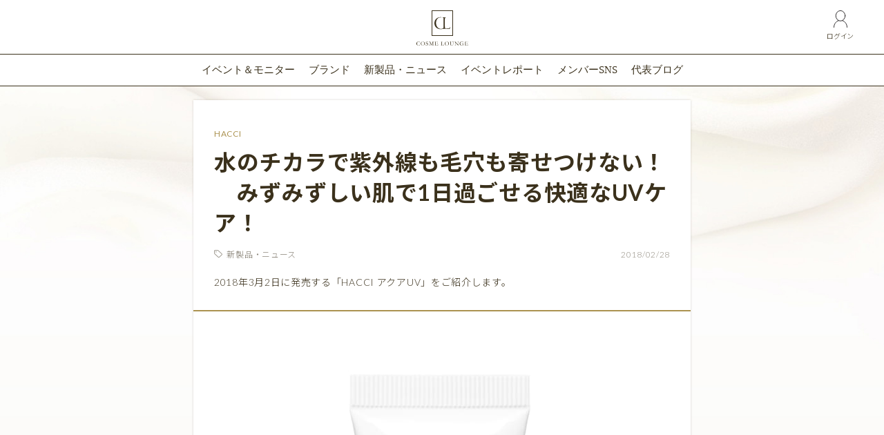

--- FILE ---
content_type: text/html; charset=UTF-8
request_url: https://cosmelounge.jp/official_report/4821/
body_size: 6962
content:
<!DOCTYPE html>
<html lang="ja">
<head>
<meta charset="UTF-8">
<meta name="viewport" content="width=device-width, initial-scale=1">
<link rel="profile" href="http://gmpg.org/xfn/11">

<link rel="shortcut icon" href="/wp-content/themes/cl/images/web/favicon.ico">
<link rel="apple-touch-icon" href="/wp-content/themes/cl/images/web/apple-touch-icon.png">


<meta name="keywords" content="スキンケア,HACCI,cosmelounge,コスメラウンジ,オーガニック,美活,化粧品,メイク,コスメ,美容,イベント,ブロガー,アンバサダー,体感会,セミナー,サンプリング" />
<meta name="description" content="2018年3月2日に発売する「HACCI アクアUV」をご紹介します。
" />
<title>水のチカラで紫外線も毛穴も寄せつけない！　みずみずしい肌で1日過ごせる快適なUVケア！ &#8211; 会員制美活プラットフォーム｜コスメラウンジ[COSME LOUNGE]</title>
<link rel='dns-prefetch' href='//ajax.googleapis.com' />
<link rel='dns-prefetch' href='//www.googletagmanager.com' />
<link rel='dns-prefetch' href='//s.w.org' />
<link rel="alternate" type="application/rss+xml" title="会員制美活プラットフォーム｜コスメラウンジ[COSME LOUNGE] &raquo; フィード" href="https://cosmelounge.jp/feed/" />
<link rel="alternate" type="application/rss+xml" title="会員制美活プラットフォーム｜コスメラウンジ[COSME LOUNGE] &raquo; コメントフィード" href="https://cosmelounge.jp/comments/feed/" />
		<script type="text/javascript">
			window._wpemojiSettings = {"baseUrl":"https:\/\/s.w.org\/images\/core\/emoji\/2.4\/72x72\/","ext":".png","svgUrl":"https:\/\/s.w.org\/images\/core\/emoji\/2.4\/svg\/","svgExt":".svg","source":{"concatemoji":"https:\/\/cosmelounge.jp\/wp-includes\/js\/wp-emoji-release.min.js?ver=4.9.5"}};
			!function(a,b,c){function d(a,b){var c=String.fromCharCode;l.clearRect(0,0,k.width,k.height),l.fillText(c.apply(this,a),0,0);var d=k.toDataURL();l.clearRect(0,0,k.width,k.height),l.fillText(c.apply(this,b),0,0);var e=k.toDataURL();return d===e}function e(a){var b;if(!l||!l.fillText)return!1;switch(l.textBaseline="top",l.font="600 32px Arial",a){case"flag":return!(b=d([55356,56826,55356,56819],[55356,56826,8203,55356,56819]))&&(b=d([55356,57332,56128,56423,56128,56418,56128,56421,56128,56430,56128,56423,56128,56447],[55356,57332,8203,56128,56423,8203,56128,56418,8203,56128,56421,8203,56128,56430,8203,56128,56423,8203,56128,56447]),!b);case"emoji":return b=d([55357,56692,8205,9792,65039],[55357,56692,8203,9792,65039]),!b}return!1}function f(a){var c=b.createElement("script");c.src=a,c.defer=c.type="text/javascript",b.getElementsByTagName("head")[0].appendChild(c)}var g,h,i,j,k=b.createElement("canvas"),l=k.getContext&&k.getContext("2d");for(j=Array("flag","emoji"),c.supports={everything:!0,everythingExceptFlag:!0},i=0;i<j.length;i++)c.supports[j[i]]=e(j[i]),c.supports.everything=c.supports.everything&&c.supports[j[i]],"flag"!==j[i]&&(c.supports.everythingExceptFlag=c.supports.everythingExceptFlag&&c.supports[j[i]]);c.supports.everythingExceptFlag=c.supports.everythingExceptFlag&&!c.supports.flag,c.DOMReady=!1,c.readyCallback=function(){c.DOMReady=!0},c.supports.everything||(h=function(){c.readyCallback()},b.addEventListener?(b.addEventListener("DOMContentLoaded",h,!1),a.addEventListener("load",h,!1)):(a.attachEvent("onload",h),b.attachEvent("onreadystatechange",function(){"complete"===b.readyState&&c.readyCallback()})),g=c.source||{},g.concatemoji?f(g.concatemoji):g.wpemoji&&g.twemoji&&(f(g.twemoji),f(g.wpemoji)))}(window,document,window._wpemojiSettings);
		</script>
		<style type="text/css">
img.wp-smiley,
img.emoji {
	display: inline !important;
	border: none !important;
	box-shadow: none !important;
	height: 1em !important;
	width: 1em !important;
	margin: 0 .07em !important;
	vertical-align: -0.1em !important;
	background: none !important;
	padding: 0 !important;
}
</style>
<link rel='stylesheet' id='tc-front-css'  href='https://cosmelounge.jp/wp-content/plugins/tickera/css/front.css?ver=3.2.9.1' type='text/css' media='all' />
<link rel='stylesheet' id='font-awesome-css'  href='https://cosmelounge.jp/wp-content/plugins/tickera/css/font-awesome.min.css?ver=3.2.9.1' type='text/css' media='all' />
<link rel='stylesheet' id='tc_custom_fields-fields-front-css'  href='https://cosmelounge.jp/wp-content/plugins/custom-forms/css/front.css?ver=1.2.1.8' type='text/css' media='all' />
<link rel='stylesheet' id='toc-screen-css'  href='https://cosmelounge.jp/wp-content/plugins/table-of-contents-plus/screen.min.css?ver=1509' type='text/css' media='all' />
<link rel='stylesheet' id='wp-pagenavi-css'  href='https://cosmelounge.jp/wp-content/plugins/wp-pagenavi/pagenavi-css.css?ver=2.70' type='text/css' media='all' />
<link rel='stylesheet' id='cl-style-css'  href='https://cosmelounge.jp/wp-content/themes/cl/style.css?ver=4.9.5' type='text/css' media='all' />
<!--n2css--><script type='text/javascript'>ajaxurl='https://cosmelounge.jp/wp-admin/admin-ajax.php';pf_nonce='b4d1437923';</script><script type='text/javascript' src='https://ajax.googleapis.com/ajax/libs/jquery/3.3.1/jquery.min.js'></script>
<script type='text/javascript'>
/* <![CDATA[ */
var tc_ajax = {"ajaxUrl":"https:\/\/cosmelounge.jp\/wp-admin\/admin-ajax.php","emptyCartMsg":"Are you sure you want to remove all tickets from your cart?","success_message":"Ticket Added!","imgUrl":"https:\/\/cosmelounge.jp\/wp-content\/plugins\/tickera\/images\/ajax-loader.gif","addingMsg":"Adding ticket to cart...","outMsg":"In Your Cart","cart_url":"https:\/\/cosmelounge.jp\/tickets-cart\/","update_cart_message":"Please update your cart before proceeding.","tc_provide_your_details":"In order to continue you need to agree to provide your details.","tc_gateway_collection_data":"","tc_error_message":"Only customers aged 16 or older are permitted for purchase on this website","tc_show_age_check":"no"};
/* ]]> */
</script>
<script type='text/javascript' src='https://cosmelounge.jp/wp-content/plugins/tickera/js/cart.js?ver=3.2.9.1'></script>
<script type='text/javascript' src='https://cosmelounge.jp/wp-content/plugins/tickera/js/jquery.validate.min.js?ver=3.2.9.1'></script>
<script type='text/javascript' src='https://cosmelounge.jp/wp-content/themes/cl/js/slick.min.js?ver=4.9.5'></script>
<script type='text/javascript' src='https://cosmelounge.jp/wp-content/themes/cl/js/common.js?ver=4.9.5'></script>
<script type='text/javascript' src='https://www.googletagmanager.com/gtag/js?id=UA-79497133-1' async></script>
<script type='text/javascript'>
window.dataLayer = window.dataLayer || [];function gtag(){dataLayer.push(arguments);}gtag('js', new Date());
gtag('config', 'UA-79497133-1', {"useAmpClientId":true} );
</script>
<link rel='https://api.w.org/' href='https://cosmelounge.jp/wp-json/' />
<link rel="EditURI" type="application/rsd+xml" title="RSD" href="https://cosmelounge.jp/xmlrpc.php?rsd" />
<link rel="wlwmanifest" type="application/wlwmanifest+xml" href="https://cosmelounge.jp/wp-includes/wlwmanifest.xml" /> 
<link rel='prev' title='繭から生まれた保湿成分が髪の内側と外側からダブル補修。つややかな髪に！' href='https://cosmelounge.jp/official_report/4800/' />
<link rel='next' title='まるで磨き上げたような素肌感！　2008年に大ヒットしたファンデーションが進化してカムバック！' href='https://cosmelounge.jp/official_report/5591/' />
<meta name="generator" content="WordPress 4.9.5" />
<link rel="canonical" href="https://cosmelounge.jp/official_report/4821/" />
<link rel='shortlink' href='https://cosmelounge.jp/?p=4821' />
<link rel="alternate" type="application/json+oembed" href="https://cosmelounge.jp/wp-json/oembed/1.0/embed?url=https%3A%2F%2Fcosmelounge.jp%2Fofficial_report%2F4821%2F" />
<link rel="alternate" type="text/xml+oembed" href="https://cosmelounge.jp/wp-json/oembed/1.0/embed?url=https%3A%2F%2Fcosmelounge.jp%2Fofficial_report%2F4821%2F&#038;format=xml" />
<meta name="generator" content="Site Kit by Google 1.0.1" /><!-- Google Tag Manager -->
<script>(function(w,d,s,l,i){w[l]=w[l]||[];w[l].push({'gtm.start':
new Date().getTime(),event:'gtm.js'});var f=d.getElementsByTagName(s)[0],
j=d.createElement(s),dl=l!='dataLayer'?'&l='+l:'';j.async=true;j.src=
'https://www.googletagmanager.com/gtm.js?id='+i+dl;f.parentNode.insertBefore(j,f);
})(window,document,'script','dataLayer','GTM-NPBVZTX');</script>
<!-- End Google Tag Manager -->
		<style type="text/css">div#toc_container {width: 100%;}div#toc_container ul li {font-size: 100%;}</style><meta name="google-site-verification" content="R-Jfr9Z8ADs9I56ZF7jAFYXCt2yapQ6d3IlSeTtiOLg"><meta name="likebtn-website-verification" content="8e3d903b50eaad2b" />
</head>

<body class="official_report-template-default single single-official_report postid-4821">
<div id="container">
  <header id="header" role="banner">
    <div class="site_header_inner">
      <h1 class="cl_logo"><a href="/"><img src="https://cosmelounge.jp/wp-content/themes/cl/images//common/site_logo.svg" alt="ラグジュアリーブランドとつながる美活プラットフォーム Cosme Lounges" width="75" height="51"></a></h1>
      <div class="right_area">
        <a href="https://cosmelounge.jp/login/" class="cl_login"><img src="https://cosmelounge.jp/wp-content/themes/cl/images//common/icn_login.svg" alt="" width="20" height="25"><span class="sup">ログイン</span></a>
      </div>
    </div>
  </header>

  <nav id="site_navigation">
    <div id="hamburger"><span class="hamburger_box"><span></span></span><span class="hamburger_label">メニュー</span></div>
    <div class="navigation_box">
      <div class="navigation_inner">
        <ul class="g_navi">
          <li class="home"><a href="https://cosmelounge.jp">トップページ</a></li>
          <li><a href="/lounge/">イベント＆モニター</a></li>
          <li><a href="/brand/">ブランド</a></li>
          <li><a href="/official_report/report_type/%E6%96%B0%E8%A3%BD%E5%93%81/">新製品・ニュース</a></li>
          <li><a href="/official_report/report_type/%E3%82%A4%E3%83%99%E3%83%B3%E3%83%88/">イベントレポート</a></li>
          <li><a href="/member_report/">メンバーSNS</a></li>
          <li><a href="/blog/">代表ブログ</a></li>
        </ul>
        <ul class="g_menu">
          <li><a href="/about/">コスメラウンジについて</a></li>
        </ul>
        <dl class="g_sns">
          <dt><span class="en">Follow us!</span></dt>
          <dd>
            <ul>
              <li class="m_in"><a href="https://www.instagram.com/cosmelounge/" target="_blank" title="Instagram"></a></li>
              <li class="m_fb"><a href="https://www.facebook.com/cosmelounge/" target="_blank" title="facebook"></a></li>
              <li class="m_tw"><a href="https://twitter.com/cosmelounge_jp" target="_blank" title="twitter"></a></li>
            </ul>
          </dd>
        </dl>
      </div>
    </div>
  </nav>

		<main id="main" class="site-main" role="main">

		<article id="post-4821" class="post-4821 official_report type-official_report status-publish has-post-thumbnail hentry genre-32 report_type-161 cat_brand-hacci">
  <div class="main_contents report_contents">
    <div class="shadow">

      <header class="report_detail_header">
        <div class="report_heading">
          <a href="https://cosmelounge.jp/official_report/cat_brand/hacci/">HACCI</a>        </div>
        <div class="reportSet">
          <h2 class="title">水のチカラで紫外線も毛穴も寄せつけない！　みずみずしい肌で1日過ごせる快適なUVケア！</h2>          <div class="status">
          <span class="classtag">
          <a href="https://cosmelounge.jp/official_report/report_type/%e6%96%b0%e8%a3%bd%e5%93%81/">新製品・ニュース</a></span>
          <time>2018/02/28</time>
          </div>
          <p class="desc">
            2018年3月2日に発売する「HACCI アクアUV」をご紹介します。
          </p>
        </div>
      </header><!-- .entry-header -->

      <div class="report_detail">
        <div class="report_thumb">
          <img width="337" height="1024" src="https://cosmelounge.jp/wp-content/uploads/2018/02/e449434f1848c74ae65849babc6a9b64-337x1024.jpg" class="attachment-large size-large wp-post-image" alt="" srcset="https://cosmelounge.jp/wp-content/uploads/2018/02/e449434f1848c74ae65849babc6a9b64-337x1024.jpg 337w, https://cosmelounge.jp/wp-content/uploads/2018/02/e449434f1848c74ae65849babc6a9b64-600x1821.jpg 600w, https://cosmelounge.jp/wp-content/uploads/2018/02/e449434f1848c74ae65849babc6a9b64-99x300.jpg 99w, https://cosmelounge.jp/wp-content/uploads/2018/02/e449434f1848c74ae65849babc6a9b64-768x2331.jpg 768w, https://cosmelounge.jp/wp-content/uploads/2018/02/e449434f1848c74ae65849babc6a9b64.jpg 850w" sizes="(max-width: 337px) 100vw, 337px" />        </div>
        <p>国内最高の紫外線カット力を保ちながらも、まるで水のように心地いいテクスチャーのＵＶケアが誕生。エイジングケアしながら同時に毛穴カムフラージュ効果でつるつる肌に。</p>
<h3> 水のチカラが生み出す、高いＵＶカット力ととろけるような潤い感。</h3>
<p>2つのポリマーで作られる「ダブルアクアネットワーク」が肌にのせた瞬間に崩れ、みずみずしい液状に変化。軽いタッチでのび、水と油それぞれの層にUVカット成分を包み込むことで肌への負担は軽く、同時にSPF50＋・PA＋＋＋＋という高い紫外線防御力を叶えました。</p>
<p>また、はちみつを始め、水溶性コラーゲンやユズ果実エキスなどに加え、新配合の「モイスチャーマグネット」が角質層にとどまって水をしっかりキャッチ。潤いをとどめて、みずみずしい肌を保ちます。</p>
<h3>エイジングも毛穴も気にせずに毎日を楽しめる！</h3>
<p>ハトムギ種子エキスが透明感を、海草のアマモから採れるアマモエキスが角質層の水分保持機能をコントロールし、ハリと透明感をサポートします。</p>
<p>さらに、天然保湿成分に似た働きを持つ「モイスチャージコンプレックス」を新配合。毛穴の中に入り込んで、空気中の水を毛穴に貯めこんで逃がさないことで、凹凸のないなめらかな肌に仕上げます。</p>
<p>そして、大気汚染やブルーライトなどエイジングに関わる環境ストレスもブロック。エイジングに先回りする働きも担います。</p>
<p>香りは、ライム＆ペアーにオレンジブロッサムとハニーサックルを組み合わせた、夏の風を感じさせるような爽やかなアクアティックグリーン。毎朝の日課に、水のチカラを発揮するUVケアをプラスして。</p>
<h4>◇HACCI　アクアUV　30g 4,800円(税抜)</h4>
      </div><!-- .report_detail -->
    </div>


    <div class="report_write shadow">
        <p class="image"><img src="/wp-content/themes/cl/images/web/icn_official.png" alt="COSME LOUNGE Official"></p>
        <h2 class="name">by COSME LOUNGE Official</h2>
        <p class="desc">コスメラウンジが開催するラウンジ（体感会、新製品発表会、プレス発表会、イベント等）や新製品情報などのレポートをお届けします。</p>
    </div><!-- /.report_write -->

    
    <div class="lounge_comment report_comment_list">
      <ul>
            </ul>

  </div>
</article><!-- #post-## -->

		</main><!-- #main -->


  <div id="pageTop">
    <a href="#container">上に戻る</a>
  </div><!-- /#pageTop -->

  <footer id="footer" role="contentinfo">
    <div class="f_navi">
      <ul>
        <li><a href="/lounge/">イベント＆モニター</a></li>
        <li><a href="/brand/">ブランド</a></li>
        <li><a href="/official_report/">新製品＆ニュース</a></li>
        <li><a href="/official_report/report_type/%E3%82%A4%E3%83%99%E3%83%B3%E3%83%88/">イベントレポート</a></li>
        <li><a href="/member_report/">メンバーSNS</a></li>
        <li><a href="/blog/">代表ブログ</a></li>
      </ul>
    </div>
    <div class="f_logo"><img src="https://cosmelounge.jp/wp-content/themes/cl/images//common/footer_logo.svg" alt="世界中のラグジュアリーコスメブランドとつながる美活プラットフォーム COSME LOUNGE -コスメラウンジ-"></div>
    <div class="f_sns">
      <ul>
        <li class="m_in"><a href="https://www.instagram.com/cosmelounge/" target="_blank" title="Instagram"></a></li>
        <li class="m_yt"><a href="https://www.youtube.com/channel/UCQHM0JJg9b8nSvNRwfJIhSA" target="_blank" title="Youtube"></a></li>
        <li class="m_fb"><a href="https://www.facebook.com/cosmelounge/" target="_blank" title="facebook"></a></li>
        <li class="m_tw"><a href="https://twitter.com/cosmelounge_jp" target="_blank" title="twitter"></a></li>
      </ul>
    </div>
    <div class="f_menu">
      <ul>
        <li><a href="/about/">コスメラウンジについて</a></li>
        <li><a href="/lp/">特別企画一覧</a></li>
      </ul>
      <ul>
        <li><a href="https://cosmelounge.co.jp/" target="_blank">運営会社</a></li>
        <li><a href="/terms/">利用規約</a></li>
        <li><a href="/privacy/">プライバシーポリシー</a></li>
        <li><a href="/inquiry/">お問い合わせ</a></li>
      </ul>
    </div>
    <small class="credit">Copyright 2026 Cosme Lounge</small>
  </footer>

</div><!-- /#container -->


<!-- Google Tag Manager (noscript) -->
<noscript><iframe src="https://www.googletagmanager.com/ns.html?id=GTM-NPBVZTX"
height="0" width="0" style="display:none;visibility:hidden"></iframe></noscript>
<!-- End Google Tag Manager (noscript) -->
		<script type='text/javascript'>
/* <![CDATA[ */
var tocplus = {"visibility_show":"\u8868\u793a","visibility_hide":"\u975e\u8868\u793a","width":"100%"};
/* ]]> */
</script>
<script type='text/javascript' src='https://cosmelounge.jp/wp-content/plugins/table-of-contents-plus/front.min.js?ver=1509'></script>
<script type='text/javascript' src='https://cosmelounge.jp/wp-content/themes/cl/js/navigation.js?ver=20151215'></script>
<script type='text/javascript' src='https://cosmelounge.jp/wp-content/themes/cl/js/skip-link-focus-fix.js?ver=20151215'></script>
<script type='text/javascript' src='https://cosmelounge.jp/wp-includes/js/wp-embed.min.js?ver=4.9.5'></script>

</body>
</html>


--- FILE ---
content_type: text/css
request_url: https://cosmelounge.jp/wp-content/plugins/tickera/css/front.css?ver=3.2.9.1
body_size: 2459
content:
.tc_warning_ticket_types_needed{
    background: yellow;
    border-radius: 5px;
    padding: 10px;
    text-align: left;
    border: 1px dashed;
    font-size: 14px;
    float: left;
    width: 100%;
}

.tc_cart_remove_icon{
    float: right;
    display: inline-block;
    opacity: 0.5;
    transition: opacity .15s ease-in-out;
    -moz-transition: opacity .15s ease-in-out;
    -webkit-transition: opacity .15s ease-in-out;
    cursor: pointer;
}

.tc-age-check-error {
    color: red;
}

.tc_cart_remove_icon:hover{
    opacity: 1;
    transition: opacity .15s ease-in-out;
    -moz-transition: opacity .15s ease-in-out;
    -webkit-transition: opacity .15s ease-in-out;
}

.tc_event_data_widget{
    font-size: 0.8em;
    display: block;
}

.tc_event_date_title_front,
.tc_event_location_title_front{
    color: #8c8c8c;
    font-size: 12px;
    text-transform: uppercase;
    padding-right: 20px;
}

.tc_event_date_title_front .fa,
.tc_event_location_title_front .fa{
    padding-right: 5px;
}

.tc_the_content_pre{
    padding-bottom: 10px;
}

#tickera_cart label.error{
    color: red;
    padding-top: 5px;
}

.tickera-payment-gateways {
    border: 1px solid #f1f1f1;
    padding: 6px 10px;
    float:left;
    width: 100%;
    margin-bottom: 15px;
}

.tickera-hide-button {
    display: none;
}

.tickera-payment-gateways .tc_gateway_form {
    max-height: 0;
    overflow: hidden;
    transition: max-height 0.5s linear;
    -moz-transition: max-height 0.5s linear;
    -webkit-transition: max-height 0.5s linear;
}

.tickera-payment-gateways .tickera-height {
    max-height: 1000px;
    transition: max-height 0.5s linear;
    -moz-transition: max-height 0.5s linear;
    -webkit-transition: max-height 0.5s linear;
}

.tickera-payment-gateways .tickera-height.tc_gateway_form {
    margin: 30px 0;
}

.tickera-payment-gateways .plugin-title {
    font-size: 0.9em;
}

.tickera-payment-gateways .plugin-title label {
    margin-bottom: 0;
}

.tickera-payment-gateways .plugin-title img {
    vertical-align: middle;
}

.tickera-payment-options {
    margin-left: 15px;
}

.tc_cart_payment_methods th {
    padding: 20px 7px;
}

.tc_gateway_form thead  th {
    padding: 20px 7px;
}

.tickera_table {
    width: 100%;
}

.cart_success{
    color: green;
}

.tc_cart_billing {
    width: 100%;
    margin-bottom: 30px;
}

.tc_cart_billing th {
    margin: 10px 0;
}

.tc_gateway_form td {
    padding: 7px;
}

.info_section h2 {
    float: left;
    width: 100%;
}

.tickera input {
    border: 1px solid rgba(0, 0, 0, 0.2);    
}

.tickera select {
    border: 1px solid rgba(0, 0, 0, 0.2);
    padding: 5px;
    max-width: 196px;
}

.tickera-input-field {
    border: 1px solid rgba(0, 0, 0, 0.2);    
    padding: 7px;
}

.tc_cart_payment_methods {
    /*padding: 15px;*/
    width: 100%;
}

.tc-form-disable {
    position: absolute;
    top: -20px;
    bottom: -20px;
    left:-20px;
    right: -20px;
    background-color: rgba(255, 255, 255, 0.8);
}

.tickera_owner_info .tc_cart_remove_icon {
    opacity: 1;
}

.tickera_owner_info {
    /*position: relative;*/
}

.tc-delete-loader {
    border: 6px solid #f3f3f3;
    border-top: 6px solid #6b5f89; 
    border-radius: 50%;
    width: 20px;
    height: 20px;
    animation: tcspin 2s linear infinite;
    z-index: 99;
    position: absolute;
}

@keyframes tcspin {
    0% { transform: rotate(0deg); }
    100% { transform: rotate(360deg); }
}



.ticket-info-wrap {
    border-bottom: 1px solid rgba(0, 0, 0, 0.1);
    padding: 0 0 40px 0;
    float:left;
    width: 100%;
}

.fields-wrap input {
    float: left;
}

.fields-wrap label {
    width: 100%;
}

.fields-wrap span {
    float: left;
    width: 100%;
    margin-bottom: 10px;
}

.field-name {
    float: left;
}

.cart_error{
    color: red;
}

.tc-container {
    width: 100%;
    margin: 0 auto 0 auto;
}

.tickera-checkout {
    font-family: Helvetica, Arial, sans-serif;
    color: #555;
}

.tickera-checkout .ticket-price {
    text-align: center;
}

.tickera-checkout .ticket-quantity {
    text-align: center;
}

.ticket-quantity .quantity {
    width: 35px;
    height: 30px;
    border: none;
    text-align: center;
    border: 1px solid #e7e7e7;
    margin: 0 3px;
    padding: 0 5px;
}

.ticket-quantity .plus {
    margin-left: -4px;
}

.ticket-quantity .tickera_button {
    background: none;
    border: none;
    color: #4187c9;
    font-size: 15px;
    height: 30px;
    outline: none;
    padding: 5px;
}

.ticket-quantity .tickera_button:hover {
    cursor: pointer;
    color: #555;
    background-color: transparent;
}

.ticket-quantity .tickera_button:hover,
.ticket-quantity .tickera_button:focus{
    background: transparent;
    border: none;
}

.tickera-checkout tr {
    border-bottom: 1px solid #e7e7e7;
}

.tickera-checkout tr th {
    font-size: 14px;
    font-weight: bold;
    padding:10px;
}

.tickera-checkout thead tr th:nth-child(2),
.tickera-checkout thead tr th:nth-child(3),
.tickera-checkout thead tr th:nth-child(4),
.tickera-checkout tbody tr td:nth-child(2),
.tickera-checkout tbody tr td:nth-child(3),
.tickera-checkout tbody tr td:nth-child(4){
    text-align: center;
}



.tickera-checkout tr th:first-child {
    text-align: left;
}

.tickera-checkout tr th:last-child, .ticket-total {
    text-align: right;
}

.tickera-checkout tbody tr td{
    padding: 14px 10px;
    vertical-align: top;
    line-height: 18px;
}

.tickera-checkout .tickera_update{
    float: right;
    transition: all linear 0.2s;
    -webkit-transition: all linear 0.2s;
    -moz-transition: all linear 0.2s;
}

.tickera-button {
    border: none;
    color: #fff;
    padding: 13px 20px;
    background-color: #4187c9;
    border: none;
}

.tickera-button:hover {
    background-color: #285F96;
}

.tickera_checkout{
    float: right;
    margin: 30px 0 0 0;
}

.tickera_checkout:hover{
    background-color: #7cc576;
    color: #fff;
    cursor: pointer;
}

.coupon-code {
    font-size: 15px;
}

.coupon-code input {
    border: 1px solid #e7e7e7;
    height: 34px;
    margin-bottom: 10px;
}

.tickera-checkout .ticket-total-all {
    font-weight: bold;
    text-align: right;
}

.ticket-total-all span {
    margin-bottom: 10px;
}

.tickera-checkout .last-table-row td {
    padding: 20px 10px;
}

.ticket-info-wrap p {
    line-height: 0;
    margin: 0;
}

#coupon_code {
    margin-bottom: 0;
}

.tickera_buyer_info {
    border-bottom: 1px solid #e7e7e7;
    margin-bottom: 19px;
    padding-bottom: 20px;
    float: left;
    width: 100%;
}

.tickera_buyer_info h5 {
    float: left;
    width: 100%;
}

.tickera_additional_info label input {
    margin-left: 5px;
}

.tc_cart_payment_methods label {
    margin-bottom: 0px;
    float: left;
    width: 100%;
}

.tc_cart_errors {
    color: #FA1010;
}

.tc_in_cart{
    width: 100%;
    display: block;
}

.order_details_title{
    font-weight: bold;
    display: inline-block;
    width: 130px;
}

span.total_item_title{
    display: inline-block;
    margin-right: 5px;
    font-weight: normal;
}

span.total_item_amount{
    display: inline-block;
    min-width: 85px;
    font-weight: normal;
}

span.cart_total_price_title, 
span.cart_total_price{
    font-weight: bold;
    margin-top: 14px;
    margin-bottom: 0;
}

/* CART WIDGET */

.tc_widget_cart_button {
    text-align: center;
    float: right;
    margin-top: 20px;
}

.tc-clearfix:after {
    content: ".";
    display: block;
    clear: both;
    visibility: hidden;
    line-height: 0;
    height: 0;
}

html[xmlns] .tc-clearfix {
    display: block;
}

* html .tc-clearfix {
    height: 1%;
}


.payment-option-wrap {
    width: 33%;
    float:left;
    text-align: center;
    margin-bottom: 20px;
}

.payment-option-wrap:hover {
    cursor: pointer;
}

.payment-image-check {
    height: 70px;
    overflow: hidden;
}

.payment-option-wrap img {
    margin: -72px 0 0 0;
    width: auto !important;
}

.active-gateway img {
    margin: 0;
}

.tc_choose_gateway {
    margin-right: 7px;
}


.payment-option-wrap label img{
    /* fix */
    pointer-events: none;
    position: relative;
    max-width: none;
}

/* fix */
.payment-option-wrap label{
    display: inline-block;
    position: relative;
}
.payment-option-wrap label::before{
    content: "";
    display: block;
    position: absolute;
    top: 0;
    left: 0;
    right: 0;
    bottom: 0;
    z-index: -1;
}

.tc_redirect_message{
    display: none;
}

.tickera-payment-gateways .free_orders.plugin-title{
    display: none;
}

.woocommerce-checkout {
    position: relative;
}

.tc_checkout_error_info {
    color: red;
}

/* RESPONSIVE */

@media only screen and (max-width: 1270px){
    .tc-container {
        width: 100%;
    }
}

@media only screen and (max-width: 1070px){
    .tc-container {
        width: 100%;
    }
}

@media only screen and (max-width: 850px){
    .tc-container {
        width: 100%;
    }
}

@media only screen and (max-width: 650px){
    .tc-container {
        width: 100%;
    }

    .tickera-checkout tr th {
        font-size: 14px;
    }

    .tickera-checkout tbody tr td,
    .event_tickets th, 
    .event_tickets td{
        font-size: 13px;
    }
    .tc_gateway_form td {
        padding: 7px 2px;
    }

    .tc_gateway_form td {
        font-size: 14px;
    }

    .payment-option-wrap {
        width: 50%;
    }

}

@media only screen and (max-width: 470px){
    .tc-container {
        width: 100%;
    }
    .ticket-price, .ticket-price-header {
        display: none;
    }

    .coupon-code input {
        width: 200px;
        margin: 10px 0 10px 0;
    }

    .tickera_additional_info input[type=text], 
    .tickera_additional_info input[type=password], 
    .tickera_additional_info input[type=email]{
        width: 100%;
        margin: 8px 0 10px 0;
    }

    .tickera-checkout .tickera_update,
    .tickera_checkout{
        margin: 8px 0 10px 0;
        width: 100%;
    }
}

@media only screen and (max-width: 320px){
    .tc-container {
        width: 100%;
    }

    .ticket-quantity .tickera_button {
        width: 100%;
        margin: 0;
    }

    .ticket-quantity .quantity {
        height: 23px;
    }

    .coupon-code input {
        width: 248px;
        margin: 10px 0 10px 0;
    }
}

--- FILE ---
content_type: text/css
request_url: https://cosmelounge.jp/wp-content/themes/cl/style.css?ver=4.9.5
body_size: 39956
content:
@charset "UTF-8";
@import url(https://fonts.googleapis.com/css?family=Lato:300,400,700);
@import url(https://fonts.googleapis.com/earlyaccess/notosansjp.css);
@import url(https://fonts.googleapis.com/css?family=Sorts+Mill+Goudy);
/* =Reset
-------------------------------------------------------------- */
html, body, div, span, applet, object, iframe, h1, h2, h3, h4, h5, h6, p, blockquote, pre, a, abbr, acronym, address, big, cite, code, del, dfn, em, img, ins, kbd, q, s, samp, small, strike, strong, sub, sup, tt, var, b, u, i, center, dl, dt, dd, ol, ul, li, fieldset, form, label, legend, table, caption, tbody, tfoot, thead, tr, th, td, article, aside, canvas, details, embed, figure, figcaption, footer, header, hgroup, menu, nav, output, ruby, section, summary, time, mark, audio, video {
  margin: 0;
  padding: 0;
  border: 0;
  font-size: 100%;
  vertical-align: baseline;
}

body {
  line-height: 1;
}

ol, ul {
  list-style: none;
}

blockquote, q {
  quotes: none;
}

blockquote:before,
blockquote:after,
q:before,
q:after {
  content: '';
  content: none;
}

table {
  border-collapse: collapse;
  border-spacing: 0;
}

html {
  font-size: 100%;
  -webkit-text-size-adjust: 100%;
  -ms-text-size-adjust: 100%;
}

a:focus {
  outline: none;
}

article, aside, details, figcaption, figure, footer, header, hgroup, nav, section {
  display: block;
}

audio, canvas, video {
  display: inline-block;
}

img {
  border: 0;
  -ms-interpolation-mode: bicubic;
}

hr {
  display: block;
  margin: 0;
  border: none;
  border-top: 1px solid;
}

@font-face {
  font-family: 'icomoon';
  src: url("fonts/icomoon.eot?tfjvfr");
  src: url("fonts/icomoon.eot?tfjvfr#iefix") format("embedded-opentype"), url("fonts/icomoon.ttf?tfjvfr") format("truetype"), url("fonts/icomoon.woff?tfjvfr") format("woff"), url("fonts/icomoon.svg?tfjvfr#icomoon") format("svg");
  font-weight: normal;
  font-style: normal;
}
*:before,
*:after {
  /* use !important to prevent issues with browser extensions that change fonts */
  font-family: 'icomoon';
  speak: none;
  font-style: normal;
  font-weight: normal;
  font-variant: normal;
  text-transform: none;
  line-height: 1;
  /* Better Font Rendering =========== */
  -webkit-font-smoothing: antialiased;
  -moz-osx-font-smoothing: grayscale;
}

.m_fb a:before,
.icon_fb:before {
  content: "\e919";
}

.m_tw a:before,
.icon_tw:before {
  content: "\e91a";
}

.m_yt a:before {
  content: "\e91b";
}

.m_in a:before,
.icon_in:before {
  content: "";
}

.icon_line:before {
  content: "\e91d";
}

/* utility
-------------------------------------------------------------- */
/* font */
.bold {
  font-weight: bold;
}

.nobold {
  font-weight: normal;
}

.ellipsis {
  overflow: hidden;
  white-space: nowrap;
  text-overflow: ellipsis;
}

/* text-align */
.center {
  text-align: center;
}

.right {
  text-align: right;
}

.left {
  text-align: left;
}

/* img align */
@media only screen and (min-width: 768px) {
  .img_right {
    float: right;
  }
}

@media only screen and (min-width: 768px) {
  .img_left {
    float: left;
  }
}

/* tag */
.yellowline {
  background: linear-gradient(transparent 60%, #ffff66 60%);
  font-weight: 600;
}

.redbold {
  font-weight: bold;
  color: #c14053;
}

.ul_point li {
  padding-left: 1.2em;
  margin-bottom: 0.5em;
  text-indent: -1.2em;
}
.ul_point li:before {
  content: "・";
  margin-right: .2em;
}

.ul_span2 {
  display: table;
  width: 100%;
}
.ul_span2 li {
  float: left;
  width: 50%;
}

.ul_span3 {
  display: table;
  width: 100%;
}
.ul_span3 li {
  float: left;
  width: 33.333%;
}

.ul_warning li {
  padding-left: 1.2em;
  margin-bottom: 0.5em;
  text-indent: -1.2em;
}
.ul_warning li:before {
  content: "※";
  margin-right: .2em;
}
.ul_warning .red {
  color: #c14053;
}
.ul_warning .red a {
  color: #c14053;
}

/* animation */
.cv_btn {
  display: inline-block;
  vertical-align: middle;
  -webkit-transform: perspective(1px) translateZ(0);
  transform: perspective(1px) translateZ(0);
  box-shadow: 0 0 1px transparent;
  -webkit-animation-name: hvr-pop;
  animation-name: hvr-pop;
  -webkit-animation-duration: 1.25s;
  animation-duration: 1.25s;
  -webkit-animation-timing-function: linear;
  animation-timing-function: linear;
  -webkit-animation-iteration-count: infinite;
  animation-iteration-count: infinite;
}

@-webkit-keyframes hvr-pop {
  50% {
    -webkit-transform: scale(1.05);
    transform: scale(1.05);
  }
}
@keyframes hvr-pop {
  10% {
    -webkit-transform: scale(1.04);
    transform: scale(1.04);
  }
  30% {
    -webkit-transform: scale(1);
    transform: scale(1);
  }
  40% {
    -webkit-transform: scale(1.02);
    transform: scale(1.02);
  }
  50% {
    -webkit-transform: scale(1);
    transform: scale(1);
  }
  100% {
    -webkit-transform: scale(1);
    transform: scale(1);
  }
}
/* setting
-------------------------------------------------------------- */
* {
  box-sizing: border-box;
}

*:before, *:after {
  line-height: 1;
  font-family: 'icomoon';
  font-weight: normal;
  box-sizing: border-box;
}

html, body {
  height: 100%;
}

body {
  line-height: 1.5;
  background: #fff;
  color: #3B311C;
  font-size: 14px;
  font-weight: 300;
  font-feature-settings: "pkna";
  letter-spacing: .05em;
  font-family: Lato, "Noto Sans JP", "游ゴシック Medium", "游ゴシック体", "Yu Gothic Medium", YuGothic, "ヒラギノ角ゴ ProN", "Hiragino Kaku Gothic ProN", "メイリオ", Meiryo, "ＭＳ Ｐゴシック", "MS PGothic", sans-serif;
  text-rendering: optimizeLegibility;
  -webkit-text-size-adjust: 100%;
  -ms-text-size-adjust: 100%;
  -webkit-overflow-scrolling: touch;
}

h1, h2, h3, h4, h5, h6 {
  word-break: break-all;
}

.cl:after, .item_picture:after {
  clear: both;
}

.cl:before,
.cl:after {
  display: table;
  content: "";
}

a {
  outline: none;
  color: #AB9250;
  -webkit-transition: all 0.3s ease;
  transition: all 0.3s ease;
}
@media only screen and (min-width: 768px) {
  a:hover {
    text-decoration: none;
  }
}

b, strong {
  font-weight: 700;
}

/* Header
-------------------------------------------------------------- */
/* Header (ver.2018.11)
-------------------------------------------------------------- */
.topbar {
  background: #3B311C;
  color: #fff;
}
.topbar a {
  color: #fff;
}
.topbar .inner {
  padding: 3px 15px;
  text-align: right;
  font-size: 12px;
}
.topbar .inner div {
  display: inline;
}

#header {
  position: relative;
  padding: 10px 0 5px;
  background: #fff;
  line-height: 1;
  border-bottom: 1px solid #3B311C;
}
@media only screen and (min-width: 768px) {
  #header {
    padding: 15px 0 10px;
  }
}
#header a {
  display: inline-block;
  color: #3B311C;
  text-decoration: none;
}
#header .sup {
  display: block;
  font-size: 10px;
  letter-spacing: -.025rem;
}
#header .cl_logo {
  text-align: center;
}
#header .cl_logo img {
  width: 75px;
  height: 51px;
  max-width: inherit;
}
#header .cl_login {
  position: absolute;
  right: 3%;
  top: 15px;
  display: block;
  width: 50px;
  height: 48px;
  text-align: center;
}
#header .cl_login img {
  width: 20px;
  height: 25px;
  margin-bottom: 5px;
}

#site_navigation {
  position: relative;
}
#site_navigation a {
  display: block;
  line-height: 1;
  color: #3B311C;
  text-decoration: none;
}
@media only screen and (min-width: 768px) {
  #site_navigation a {
    letter-spacing: 0;
    font-size: 13px;
  }
  #site_navigation a:hover {
    color: #AB9250;
  }
}
@media only screen and (min-width: 768px) {
  #site_navigation .g_navi {
    display: -webkit-flex;
    display: flex;
    justify-content: center;
    border-color: #3B311C;
    border-bottom: 1px solid #3B311C;
    font-family: "游明朝" , "Yu Mincho" ,"ヒラギノ明朝 Pro W3", "Hiragino Mincho Pro", "ＭＳ Ｐ明朝", "MS PMincho",serif;
  }
}
@media only screen and (max-width: 767px) {
  #site_navigation .g_navi li {
    border-bottom: 1px solid rgba(59, 49, 28, 0.15);
  }
  #site_navigation .g_navi li:first-of-type {
    border-top: 1px solid rgba(59, 49, 28, 0.15);
  }
}
@media only screen and (min-width: 768px) {
  #site_navigation .g_navi .home {
    display: none;
  }
}
#site_navigation .g_navi a {
  padding: 20px;
  display: -webkit-flex;
  display: flex;
}
@media only screen and (min-width: 768px) {
  #site_navigation .g_navi a {
    padding: 15px 10px;
    font-size: 15px;
  }
}
@media only screen and (max-width: 767px) {
  #site_navigation .g_navi a {
    font-weight: bold;
  }
  #site_navigation .g_navi a:after {
    display: inline-block;
    content: "\e912";
    margin-left: auto;
    font-size: 12px;
  }
}
#site_navigation .current a {
  background: #43371d;
  color: #fff;
}
#site_navigation .g_menu {
  padding: 10px 0;
  border-bottom: 1px solid rgba(59, 49, 28, 0.15);
}
@media only screen and (min-width: 768px) {
  #site_navigation .g_menu {
    display: none;
  }
}
#site_navigation .g_menu a {
  padding: 10px 20px;
}
#site_navigation .g_sns {
  margin: 30px 0;
}
@media only screen and (min-width: 768px) {
  #site_navigation .g_sns {
    display: none;
  }
}
#site_navigation .g_sns dt {
  margin-bottom: 20px;
  font-size: 20px;
  text-align: center;
}
#site_navigation .g_sns ul {
  display: -webkit-flex;
  display: flex;
  justify-content: center;
  line-height: 1;
  font-size: 30px;
  text-align: center;
}
#site_navigation .g_sns li {
  margin: 0 15px;
}
#site_navigation .g_sns a:before {
  color: #3B311C;
  -webkit-transition: all .3s ease;
  -ms-transition: all .3s ease;
  transition: all .3s ease;
}

#hamburger {
  display: block;
  width: 50px;
  height: 48px;
  position: absolute;
  left: 3%;
  top: -58px;
  z-index: 1001;
  -webkit-transition: .35s ease-in-out;
  -moz-transition: .35s ease-in-out;
  transition: .35s ease-in-out;
}
@media only screen and (min-width: 768px) {
  #hamburger {
    display: none;
  }
}
#hamburger.menu_on {
  position: fixed;
  top: 15px;
  left: 65%;
}
#hamburger .hamburger_box:before,
#hamburger .hamburger_box:after,
#hamburger .hamburger_box span {
  background: #3B311C;
  content: '';
  display: block;
  width: 20px;
  height: 1px;
  border-radius: 1px;
  position: absolute;
  left: 15px;
  -webkit-transition: none 0.3s ease 0.3s;
  transition: none 0.3s ease 0.3s;
  -webkit-transition-property: transform, top, bottom, left, opacity;
  transition-property: transform, top, bottom, left, opacity;
}
#hamburger .hamburger_box:before {
  top: 10px;
}
#hamburger .hamburger_box span {
  top: 18px;
}
#hamburger .hamburger_box:after {
  top: 26px;
}

.hamburger_label {
  display: block;
  margin-top: 35px;
  font-size: 10px;
  text-align: center;
  letter-spacing: -.025rem;
}

#hamburger.menu_on .hamburger_box:before, #hamburger.menu_on .hamburger_box:after {
  top: 20px;
}
#hamburger.menu_on .hamburger_box span {
  right: -50px;
  opacity: 0;
}
#hamburger.menu_on .hamburger_box:before {
  transform: rotate(45deg);
  top: 15px;
}
#hamburger.menu_on .hamburger_box:after {
  transform: rotate(-45deg);
  top: 15px;
}

.navigation_box {
  background: #fff;
}
@media only screen and (max-width: 767px) {
  .navigation_box {
    width: 80%;
    height: 100%;
    margin: 0;
    padding-top: 80px;
    position: fixed;
    top: 0;
    left: -100%;
    box-shadow: 0px 0px 3px rgba(59, 49, 28, 0.2);
    -webkit-transition: .35s ease-in-out;
    -moz-transition: .35s ease-in-out;
    transition: .35s ease-in-out;
    z-index: 1000;
  }
  .navigation_box.active {
    left: 0;
  }
}
@media only screen and (max-width: 767px) {
  .navigation_box .navigation_inner {
    height: 100%;
    overflow-y: scroll;
  }
}

/* Footer (ver.2018.11)
-------------------------------------------------------------- */
#footer {
  background: #fff;
}
#footer a {
  text-decoration: none;
}
#footer .f_navi,
#footer .f_menu {
  font-family: "游明朝" , "Yu Mincho" ,"ヒラギノ明朝 Pro W3", "Hiragino Mincho Pro", "ＭＳ Ｐ明朝", "MS PMincho",serif;
}
#footer .f_navi ul,
#footer .f_menu ul {
  display: -webkit-flex;
  display: flex;
  flex-wrap: wrap;
}
#footer .f_navi li,
#footer .f_menu li {
  line-height: 1.2;
}
@media only screen and (max-width: 767px) {
  #footer .f_navi li,
  #footer .f_menu li {
    width: 50%;
  }
}
#footer .f_navi a,
#footer .f_menu a {
  display: block;
  padding: 20px 0;
  text-align: center;
}
@media only screen and (min-width: 768px) {
  #footer .f_navi a,
  #footer .f_menu a {
    -webkit-transition: all 0.3s ease;
    transition: all 0.3s ease;
  }
  #footer .f_navi a:hover,
  #footer .f_menu a:hover {
    color: #AB9250;
  }
}
#footer .f_navi {
  margin-bottom: 50px;
}
#footer .f_navi ul {
  border-top: 1px solid #f2f2f3;
}
@media only screen and (min-width: 768px) {
  #footer .f_navi ul {
    justify-content: center;
    border-bottom: 1px solid #f2f2f3;
  }
}
@media only screen and (max-width: 767px) {
  #footer .f_navi li {
    border-bottom: 1px solid #f2f2f3;
  }
  #footer .f_navi li:nth-of-type(odd) {
    border-right: 1px solid #f2f2f3;
  }
}
@media only screen and (min-width: 768px) {
  #footer .f_navi li + li:before {
    display: inline-block;
    margin: 0 15px;
    content: "";
    width: 1px;
    height: 14px;
    background: #eceae0;
    vertical-align: middle;
  }
}
#footer .f_navi a {
  color: #3B311C;
}
@media only screen and (min-width: 768px) {
  #footer .f_navi a {
    display: inline-block;
    vertical-align: middle;
  }
}
#footer .f_logo {
  margin: 0 20px;
  text-align: center;
}
#footer .f_logo img {
  width: 300px;
  height: 46px;
}
#footer .f_sns {
  margin: 30px 0 55px;
  font-size: 30px;
}
@media only screen and (min-width: 768px) {
  #footer .f_sns {
    margin-bottom: 30px;
    font-size: 28px;
  }
  #footer .f_sns a:hover:before {
    color: #AB9250;
  }
}
#footer .f_sns ul {
  display: -webkit-flex;
  display: flex;
  justify-content: center;
  line-height: 1;
  text-align: center;
}
#footer .f_sns li {
  margin: 0 15px;
}
#footer .f_sns a:before {
  color: #3B311C;
  -webkit-transition: all .3s ease;
  -ms-transition: all .3s ease;
  transition: all .3s ease;
}
#footer .f_menu {
  background: #3B311C;
}
@media only screen and (min-width: 768px) {
  #footer .f_menu {
    margin-bottom: 30px;
    background: #fff;
  }
}
@media only screen and (max-width: 767px) {
  #footer .f_menu ul {
    border-top: 1px solid rgba(211, 211, 214, 0.3);
  }
  #footer .f_menu ul + ul {
    border-top: none;
  }
}
@media only screen and (min-width: 768px) {
  #footer .f_menu ul {
    justify-content: center;
  }
}
@media only screen and (max-width: 767px) {
  #footer .f_menu li {
    border-bottom: 1px solid rgba(211, 211, 214, 0.3);
  }
  #footer .f_menu li:nth-of-type(even) {
    border-left: 1px solid rgba(211, 211, 214, 0.3);
  }
}
@media only screen and (min-width: 768px) {
  #footer .f_menu li {
    margin: 0 10px;
  }
}
#footer .f_menu a {
  color: #fff;
}
@media only screen and (min-width: 768px) {
  #footer .f_menu a {
    padding: 5px 0;
    color: #3B311C;
  }
}
#footer .credit {
  display: block;
  padding: 20px 0;
  background: #3B311C;
  color: #fff;
  font-family: "Times New Roman", Times,serif;
  font-size: 11px;
  text-align: center;
}

/* layout
-------------------------------------------------------------- */
.all_hidden {
  display: none !important;
}

@media only screen and (min-width: 768px) {
  .pc_hidden {
    display: none !important;
  }
}
@media only screen and (max-width: 767px) {
  .sp_hidden {
    display: none !important;
  }
}
#container {
  position: relative;
  width: 100%;
  min-height: 100%;
  height: auto !important;
  height: 100%;
}
@media only screen and (max-width: 767px) {
  #container:before {
    content: "";
    display: block;
    position: fixed;
    top: 0;
    left: 0;
    z-index: -1;
    width: 100%;
    height: 100vh;
    background: url(images/common/bg.jpg) top center/cover no-repeat;
    -webkit-background-size: cover;
    /*Android4*/
  }
}
@media only screen and (min-width: 768px) {
  #container {
    background: url(images/common/bg.jpg) top center/cover no-repeat fixed;
  }
}

main {
  padding-bottom: 40px;
}

.main_contents {
  padding-bottom: 30px;
}
@media only screen and (min-width: 768px) {
  .main_contents {
    width: 720px;
    margin: 20px auto;
  }
}

/* background */
.wrap_color {
  background: #f7f5f1;
}

.noWrap {
  background: none !important;
}

.list_contents .wrap_cloth {
  background: none;
}

/* pageTitle */
.pageTitle {
  position: relative;
}
@media only screen and (min-width: 768px) {
  .pageTitle {
    width: 720px;
    margin: 40px auto 30px;
    padding: 15px 0;
    border-top: 2px solid #43371d;
    border-bottom: 2px solid #43371d;
    text-align: center;
  }
  .pageTitle:before, .pageTitle:after {
    position: absolute;
    left: 0;
    display: block;
    content: "";
    width: 100%;
    height: 1px;
    background: #43371d;
  }
  .pageTitle:before {
    top: 2px;
  }
  .pageTitle:after {
    bottom: 2px;
  }
}
.pageTitle h1, .pageTitle h2 {
  font-family: "游明朝" , "Yu Mincho" ,"ヒラギノ明朝 Pro W3", "Hiragino Mincho Pro", "ＭＳ Ｐ明朝", "MS PMincho",serif;
}
@media only screen and (max-width: 767px) {
  .pageTitle h1, .pageTitle h2 {
    padding: 15px;
    font-size: 16px;
    text-align: center;
    background: #3B311C;
    color: #fff;
  }
}
@media only screen and (min-width: 768px) {
  .pageTitle h1, .pageTitle h2 {
    font-size: 18px;
  }
  .pageTitle h1:before, .pageTitle h1:after, .pageTitle h2:before, .pageTitle h2:after {
    position: absolute;
    left: 0;
    display: block;
    content: "";
    width: 100%;
    height: 15px;
    background: url(images/web/ttl_frame.png) no-repeat center top;
    background-size: auto 15px;
  }
  .pageTitle h1:before, .pageTitle h2:before {
    top: -15px;
  }
  .pageTitle h1:after, .pageTitle h2:after {
    -webkit-transform: rotate(180deg);
    transform: rotate(180deg);
    bottom: -15px;
  }
}
.pageTitle .desc {
  font-weight: 400;
  font-size: 12px;
  font-family: Lato, "Noto Sans JP", "游ゴシック Medium", "游ゴシック体", "Yu Gothic Medium", YuGothic, "ヒラギノ角ゴ ProN", "Hiragino Kaku Gothic ProN", "メイリオ", Meiryo, "ＭＳ Ｐゴシック", "MS PGothic", sans-serif;
}
@media only screen and (max-width: 767px) {
  .pageTitle .desc {
    background: #fff;
    border-bottom: 1px solid #ddd9c7;
    padding: 15px;
  }
}

.page_title {
  position: relative;
  padding: 20px 0;
  margin-bottom: 20px;
  border-bottom: 1px solid #3B311C;
  text-align: center;
  font-family: "游明朝" , "Yu Mincho" ,"ヒラギノ明朝 Pro W3", "Hiragino Mincho Pro", "ＭＳ Ｐ明朝", "MS PMincho",serif;
}
@media only screen and (min-width: 768px) {
  .page_title {
    padding: 35px 0;
  }
}
.page_title .ttl_main {
  font-size: 25px;
  font-weight: normal;
}
@media only screen and (min-width: 768px) {
  .page_title .ttl_main {
    font-size: 32px;
  }
}
.page_title .ttl_main.en {
  letter-spacing: .1em;
}
.page_title .ttl_sub {
  padding: 0 20px;
  font-size: 14px;
}

.ttl_style1 {
  text-align: center;
}
.ttl_style1 .ttl_main {
  font-size: 25px;
}
@media only screen and (min-width: 768px) {
  .ttl_style1 .ttl_main {
    font-size: 28px;
  }
}
.ttl_style1 .ttl_main.en {
  font-weight: normal;
  letter-spacing: .05em;
}
.ttl_style1 .ttl_sub {
  font-size: 14px;
  font-family: "游明朝" , "Yu Mincho" ,"ヒラギノ明朝 Pro W3", "Hiragino Mincho Pro", "ＭＳ Ｐ明朝", "MS PMincho",serif;
}

.ttl_style2 {
  padding: 15px 20px 10px;
  margin-bottom: 20px;
  border-bottom: 1px solid #3B311C;
}
.ttl_style2 .ttl_main {
  font-size: 16px;
}
.ttl_style2 .ttl_main.en {
  font-weight: normal;
  letter-spacing: .1em;
}

/* title*/
.style2a {
  padding-bottom: 15px;
  margin-bottom: 30px;
  border-bottom: 2px solid #AB9250;
  font-size: 26px;
}
@media only screen and (max-width: 767px) {
  .style2a {
    margin-bottom: 20px;
    padding: 0 15px 20px;
    font-size: 22px;
  }
}

.style3a {
  padding: 10px 15px;
  margin-bottom: 30px;
  background: #3B311C;
  color: #fff;
  font-size: 26px;
}
@media only screen and (max-width: 767px) {
  .style3a {
    margin-bottom: 20px;
    font-size: 22px;
  }
}

/**/
.shadow {
  box-shadow: 0px 0px 3px rgba(59, 49, 28, 0.2);
}

.shadow_inner {
  padding: 0 30px;
}
@media only screen and (max-width: 767px) {
  .shadow_inner {
    padding: 0 15px;
  }
}

.bg_wh {
  background: #fff;
}

.bg_slant {
  background: url(/wp-content/themes/cl/images/web/bg_slant.png);
}

.row {
  margin: 0 15px 30px;
}
@media only screen and (min-width: 768px) {
  .row {
    display: -webkit-flex;
    display: flex;
    justify-content: space-between;
    margin: 0 30px 50px;
  }
}
@media only screen and (min-width: 768px) {
  .row .row_span2 {
    width: 48%;
  }
}
.row img {
  width: 100%;
  height: auto;
}

/* font */
.en {
  font-family: "Times New Roman", Times,serif;
}

.txt_gold {
  color: #AB9250;
}

/* Form
-------------------------------------------------------------- */
input,
textarea,
select {
  font-size: inherit;
}

input:focus,
textarea:focus,
select:focus,
button:focus {
  outline: 0;
}

textarea {
  resize: vertical;
}

button {
  border: 0;
}

input[type="submit"] {
  -webkit-appearance: none;
  border-radius: 0;
}

:placeholder-shown,
::-webkit-input-placeholder {
  color: #d3d3d6;
}

/*  Form base
+++++++++++++++++++++++++++++++++++++++++++++++++++++++++++++++++++ */
.photoUpload .btn_primary:before,
.photoUpload .btn_base:before {
  vertical-align: middle;
}

.photoUpload .btn_primary:before {
  background-position: 0 0;
}

.photoUpload .btn_base:before {
  background-position: 0 -30px;
}

/* text pasword textarea
----------------------------------------- */
input[type="text"],
input[type="password"],
input[type="email"],
input[type="url"],
input[type="tel"],
textarea {
  background: #fff;
  box-shadow: none;
  border: 2px solid rgba(59, 49, 28, 0.2);
}
@media only screen and (max-width: 767px) {
  input[type="text"],
  input[type="password"],
  input[type="email"],
  input[type="url"],
  input[type="tel"],
  textarea {
    font-size: 16px;
  }
}

input[type="text"]:focus,
input[type="password"]:focus,
input[type="email"]:focus,
input[type="url"]:focus,
input[type="tel"]:focus,
textarea:focus {
  border-color: #AB9250;
}

/* input */
input[type="text"],
input[type="password"],
input[type="email"],
input[type="url"],
input[type="tel"] {
  width: 100%;
  padding: 0 10px;
  height: 50px;
  line-height: 50px;
}

.ipt_span2[type="text"] {
  float: left;
  width: 49%;
}

.ipt_span2[type="text"] + .ipt_span2[type="text"] {
  margin-left: 2%;
}

#coupon_code {
  margin-bottom: 10px;
}

/* textarea */
textarea {
  width: 100% !important;
  padding: 7px;
  resize: vertical;
  border: 2px solid rgba(59, 49, 28, 0.2);
  vertical-align: top;
}
@media only screen and (min-width: 768px) {
  textarea {
    height: 100px;
  }
}

.textarea_inquiry {
  height: 200px;
}

textarea + p.sup {
  margin-top: 5px;
}

/* radio / checkbox
----------------------------------------- */
/* checkbox */
input[type=radio], input[type=checkbox] {
  display: none;
}

.tickera input[type=radio], .tickera input[type=checkbox],
.totalpoll-choice-checkbox-container input[type=radio],
.totalpoll-choice-checkbox-container input[type=checkbox] {
  display: inline-block;
}

.radio, .check,
.checkbox {
  position: relative;
  cursor: pointer;
  -webkit-transition: all 0.3s ease-out;
  transition: all 0.3s ease-out;
  -webkit-tap-highlight-color: rgba(255, 255, 255, 0.1);
  tap-highlight-color: rgba(255, 255, 255, 0.1);
}

.radio label:not(:first-child) span,
[class^="wpuf-radio-"] span {
  position: relative;
}

.radio label:not(:first-child),
[class^="wpuf-radio-"] {
  margin-right: 2em;
  font-weight: 400;
  font-size: 1.5rem;
  font-size: 15px;
}

.radio label:not(:first-child) span:before,
[class^="wpuf-radio-"] span:before {
  display: inline-block;
  content: "";
  width: 18px;
  height: 18px;
  border-radius: 50%;
  background: #fff;
  border: 2px solid rgba(59, 49, 28, 0.2);
  text-align: center;
  vertical-align: middle;
  margin-right: .5em;
}

input[type=radio]:checked + span:before {
  border-color: #AB9250;
}

input[type=radio]:checked + span:after {
  display: inline-block;
  content: "";
  position: absolute;
  top: 5px;
  left: 3px;
  width: 12px;
  height: 12px;
  border-radius: 50%;
  background: #AB9250;
}

.ul_span2 li:first-of-type .radio, .ul_span3 li:first-of-type .radio {
  border-radius: 5px 0 0 5px;
}
.ul_span2 li + li .radio, .ul_span3 li + li .radio {
  border-left: none;
}
.ul_span2 li:last-of-type .radio, .ul_span3 li:last-of-type .radio {
  border-radius: 0 5px 5px 0;
}

.radio_disabled {
  background: #f3f3f4;
  color: #acadb7;
}

.check span,
.checkbox span {
  position: relative;
  font-weight: 400;
  font-size: 1.5rem;
  font-size: 15px;
}
.check span:before,
.checkbox span:before {
  display: inline-block;
  content: "";
  width: 18px;
  height: 18px;
  line-height: 20px;
  margin-right: 5px;
  background: #fff;
  border: 2px solid rgba(59, 49, 28, 0.2);
  border-radius: 3px;
  color: #d3d3d6;
  font-size: 12px;
  text-align: center;
  vertical-align: middle;
}

input[type=checkbox]:checked + span:before {
  background: #AB9250;
  border-color: #AB9250;
}
input[type=checkbox]:checked + span:after {
  position: absolute;
  left: 3px;
  top: 5px;
  content: "\e90f";
  color: #fff;
  font-size: 12px;
  font-weight: 700;
}

.shop_review [class^="wpuf-checkbox"] {
  margin-bottom: .4rem;
}
.shop_review .check span {
  position: relative;
  font-weight: 400;
  font-size: 1.5rem;
  font-size: 15px;
  display: block;
  padding: .3rem 0;
  border: 1px solid rgba(59, 49, 28, 0.2);
}
.shop_review .check span:before {
  display: inline-block;
  content: "";
  width: 18px;
  height: 18px;
  line-height: 20px;
  margin-right: 5px;
  background: #fff;
  border: none;
  border-radius: 3px;
  color: #d3d3d6;
  font-size: 12px;
  text-align: center;
  vertical-align: middle;
}
.shop_review .check span:after {
  position: absolute;
  left: .4rem;
  top: .8rem;
  content: "\e90f";
  color: #d3d3d6;
  font-size: 12px;
  font-weight: 700;
}
.shop_review input[type=checkbox]:checked + span {
  background: #AB9250;
  border-color: #AB9250;
  color: #fff;
}
.shop_review input[type=checkbox]:checked + span:after {
  color: #fff;
  left: .5rem;
  top: .8rem;
}

/* select
------------------------------------*/
[class*="slc_"],
#order_delivery_time_field {
  position: relative;
  display: block;
  width: 100%;
  background: #fff;
  border: 2px solid rgba(59, 49, 28, 0.2);
  vertical-align: middle;
  overflow: hidden;
}
[class*="slc_"]:before,
#order_delivery_time_field:before {
  position: absolute;
  bottom: 0;
  right: 0;
  display: block;
  width: 30px;
  height: 40px;
  line-height: 40px;
  content: "\e900";
  color: #43371d;
  font-size: 12px;
  text-align: center;
  z-index: 10;
  pointer-events: none;
}

.slc_div,
#order_delivery_time_field,
.slc_variation {
  border: none;
}
.slc_div select,
#order_delivery_time_field select,
.slc_variation select {
  width: 100%;
  background: #fff;
  border: 2px solid rgba(59, 49, 28, 0.2);
  vertical-align: middle;
}

.slc_div:before,
#order_delivery_time_field:before {
  top: 50%;
  margin-top: -5px;
  height: inherit;
  line-height: 1;
}

.slc_div.um_field_container:before {
  top: 50px;
  margin-top: 0;
}

.slc_div.wpuf-el:before {
  margin-top: 10px;
}

.slc_variation:before {
  top: 0;
}

select::-ms-expand {
  display: none;
}

select {
  display: block;
  width: 100%;
  height: 40px;
  line-height: 40px;
  -webkit-appearance: none;
  -moz-appearance: none;
  appearance: none;
  background: none;
  border: none;
  border-radius: 0;
}
@media only screen and (min-width: 768px) {
  select {
    padding: 0 10px;
  }
}
@media only screen and (max-width: 767px) {
  select {
    padding: 0 36px 0 10px;
  }
}

.yyyy {
  float: left;
  width: 38%;
}

.mm, .dd {
  float: left;
  width: 29%;
  margin-left: 2%;
}

.slc_medium select {
  width: 100%;
}

.slc_disabled {
  background: #f3f3f4;
  color: #acadb7;
}
.slc_disabled:before {
  color: #898377;
}

@media only screen and (min-width: 768px) {
  .slc_mini select {
    width: 90px;
  }

  .slc_small select {
    width: 150px;
  }

  .slc_medium select {
    width: 260px;
  }

  .half .slc_medium select {
    width: 222px;
  }
}
/* file
------------------------------------*/
.photoUpload {
  display: table;
  width: 100%;
  margin: 15px 0;
}
.photoUpload .imageBox {
  width: 140px;
  height: 140px;
  float: left;
  overflow: hidden;
  z-index: 0;
}
.photoUpload img {
  width: 100%;
  height: auto;
}
.photoUpload p {
  color: #898377;
  font-size: 12px;
}
.photoUpload .btnBox {
  margin: 0 0 0 160px !important;
}
.photoUpload .btn_secondary,
.photoUpload .btn_delete {
  display: block;
  width: 100px;
  height: 36px;
  margin-bottom: 10px;
  font-family: inherit;
  font-size: 13px;
  font-weight: normal;
  text-align: left;
}
.photoUpload .btn_secondary:before,
.photoUpload .btn_delete:before {
  margin-right: 5px;
  vertical-align: middle;
}
.photoUpload .btn_secondary {
  line-height: 32px;
  padding: 0 7px;
}
.photoUpload .btn_secondary:before {
  content: "\e902";
}
.photoUpload .btn_delete {
  line-height: 36px;
  padding: 0 10px;
}
.photoUpload .btn_delete:before {
  content: "\e903";
}

.inputFile {
  position: relative;
  display: block;
  overflow: hidden;
  vertical-align: top;
}

.inputFile input[type="file"] {
  display: none;
}

.um_field_result {
  margin-top: 10px;
}

.um_remove_file {
  margin-top: 10px;
}
.um_remove_file span {
  background: none !important;
  min-width: 27px;
  min-height: 30px;
  padding: 3px 5px !important;
  cursor: pointer;
  border: 1px solid #3B311C;
  border-radius: 3px;
  font-weight: 400;
}
.um_remove_file span:before {
  font-size: 10px;
  content: "\e903";
}
.um_remove_file span:hover {
  background: rgba(59, 49, 28, 0.2) !important;
}

/* error
----------------------*/
.alert_error,
.pf_error {
  margin-bottom: 30px;
  padding: 15px !important;
  background: #fae9ec !important;
  border: 1px solid #c14053;
  color: #c14053;
  font-size: 12px;
  font-weight: 400;
}

.alert_error input[type="text"],
.alert_error input[type="password"],
.alert_error textarea,
.alert_error input[type="radio"],
.alert_error input[type="checkbox"],
.alert_error select,
.alert_error label,
.alert_error .photoUpload li:first-child .imageBox p {
  background-color: #fcc;
}

/* success
----------------------*/
.alert_success,
.pf_success {
  padding: 20px 10px !important;
  background: rgba(232, 249, 244, 0.9) !important;
  border: 1px solid #aacbc0;
  color: #489f82;
  font-size: 16px;
  font-weight: 500;
  text-align: center;
}

.tickera .alert_success {
  margin-bottom: 10px;
}

.registration2nd + .pf_success {
  display: none !important;
}

/* warning
----------------------*/
.alert_warning {
  padding: 15px;
  background: #fae9ec;
  color: #c14053;
  font-size: 14px;
  font-weight: 400;
  text-align: center;
}
.alert_warning strong {
  font-weight: 600;
}
@media only screen and (max-width: 767px) {
  .alert_warning strong {
    display: block;
  }
}
.alert_warning a {
  color: #3B311C;
  margin-left: 20px;
}
@media only screen and (max-width: 767px) {
  .alert_warning a {
    margin-left: 10px;
  }
}

/* form design
------------------------------------*/
.form_contents {
  position: relative;
  background: #fff;
  box-shadow: 0 1px 3px rgba(59, 49, 28, 0.2);
}
.form_contents dl {
  margin-bottom: 15px;
}
.form_contents dt {
  margin-bottom: 10px;
  color: #3B311C;
  font-weight: 500;
}
.form_contents dt span {
  font-size: 12px;
}
.form_contents dt a {
  float: right;
  margin-left: 20px;
  font-size: 12px;
}
.form_contents dd {
  display: table;
  width: 100%;
}
.form_contents .agreeText {
  margin: 20px 15px;
  font-size: 12px;
}
.form_contents .btnBox {
  margin: 30px 0;
}
.form_contents p.must:before,
.form_contents .must dt:after,
.form_contents .must .um_label_top:after {
  content: "＊必須";
  color: #AB9250;
  font-size: 12px;
}
.form_contents .sup {
  margin-bottom: 15px;
  color: #AB9250;
  font-size: 12px;
  font-family: Lato, "Noto Sans JP", "游ゴシック Medium", "游ゴシック体", "Yu Gothic Medium", YuGothic, "ヒラギノ角ゴ ProN", "Hiragino Kaku Gothic ProN", "メイリオ", Meiryo, "ＭＳ Ｐゴシック", "MS PGothic", sans-serif;
}
@media only screen and (min-width: 768px) {
  .form_contents {
    margin: 0 0 50px;
    padding: 20px 40px;
  }
  .form_contents dl {
    margin-bottom: 25px;
  }
  .form_contents dt {
    margin-bottom: 5px;
  }
  .form_contents dd {
    padding: 0;
  }
}
@media only screen and (max-width: 767px) {
  .form_contents {
    padding: 20px 15px;
  }
}
.form_contents .ul_warning {
  margin-top: 15px;
  font-size: 12px;
  font-weight: 400;
}
.form_contents .ul_warning li {
  margin-bottom: 0;
}
.form_contents .form_title {
  padding-bottom: 5px;
  margin-bottom: 15px;
  border-bottom: 3px double #3B311C;
}

.prof_form dt {
  padding: 5px;
  border-left: none;
  border-bottom: 1px solid #3B311C;
}
.prof_form dt:before {
  margin-right: 10px;
  font-size: 16px;
  vertical-align: middle;
}
.prof_form dd p {
  display: table;
  width: 100%;
}
.prof_form dd P + P {
  margin-top: 10px;
}
.prof_form label,
.prof_form label + input[type="text"] {
  display: block;
  float: left;
}
.prof_form label {
  width: 60%;
  line-height: 40px;
  font-size: 11px;
  text-align: right;
}
.prof_form label + input[type="text"] {
  width: 38%;
  margin-left: 2%;
}
.prof_form .selfIntroduction textarea {
  margin-top: 10px;
  height: 170px;
}
.prof_form .anonymousBox {
  margin-top: 10px;
}
.prof_form .anonymousBox label {
  text-align: left;
  width: 30px;
  line-height: 20px;
  font-size: 100%;
}
.prof_form .anonymousBox span {
  display: block;
  clear: both;
  margin-top: 10px;
  font-size: 11px;
  margin-left: 30px;
}
.prof_form .anonymousBox span:before {
  content: "※";
}

.countBox {
  margin: 0;
  font-size: 12px;
  text-align: right;
}
.countBox .count,
.countBox .textcount,
.countBox .over {
  color: #c14053;
}
.countBox .under {
  color: #AB9250;
}

.um_field_container {
  margin-bottom: 20px !important;
}
.um_field_container label:first-child {
  margin-bottom: 10px;
  font-size: 1.6rem;
  font-size: 16px;
  font-weight: 500;
}
.um_field_container label:first-child span {
  font-size: 11px;
  font-weight: 400;
}
.um_field_container .um_description {
  margin-top: 10px;
}
.um_field_container.last_name, .um_field_container.first_name {
  display: inline-block;
  width: 49%;
}
.um_field_container.first_name {
  margin-left: 2%;
}
@media only screen and (min-width: 768px) {
  .um_field_container.prof_photo {
    display: table;
    width: 100%;
  }
  .um_field_container.prof_photo input[type="file"] {
    position: absolute;
    left: 260px;
    top: 130px;
  }
  .um_field_container.prof_photo .um_field_result {
    display: -webkit-flex;
    display: flex;
  }
  .um_field_container.prof_photo .um_field_result p {
    margin: 50px 0 0 20px;
  }
}
.um_field_container h4 {
  margin-bottom: 20px;
  padding-bottom: 10px;
  border-bottom: 2px solid #3B311C;
  font-size: 2rem;
  font-size: 20px;
  font-weight: 500;
}

form[id*="um_"] p {
  margin: 1em 0;
}

.wpuf-form {
  letter-spacing: -.4em;
}
.wpuf-form li, .wpuf-form div {
  letter-spacing: normal;
}
.wpuf-form .wpuf-el {
  margin-bottom: 20px;
}
.wpuf-form .wpuf-el.last_name, .wpuf-form .wpuf-el.first_name {
  display: inline-block;
  width: 49%;
}
.wpuf-form .wpuf-el.first_name {
  margin-left: 2%;
}
.wpuf-form .wpuf-label {
  margin-bottom: 5px;
  font-size: 1.6rem;
  font-size: 16px;
  font-weight: 500;
}
.wpuf-form .wpuf-label span {
  color: #AB9250;
}
.wpuf-form .wpuf-section-title {
  margin: 40px 0 20px;
  padding-bottom: 10px;
  border-bottom: 2px solid #3B311C;
  font-size: 20px;
  font-weight: 500;
}

.year.slc_div {
  display: inline-block;
  width: 30%;
}

.month.slc_div {
  display: inline-block;
  width: 20%;
  margin-left: 2%;
}

.day.slc_div {
  display: inline-block;
  width: 20%;
  margin-left: 2%;
}

ul.wpuf-form li {
  padding: 0 !important;
}
ul.wpuf-form li .ul_warning li {
  padding-left: 1.2rem !important;
}

ul.wpuf-form li .wpuf-label,
ul.wpuf-form li .wpuf-fields {
  float: none !important;
  width: 100%;
}

ul.wpuf-form li .wpuf-fields select {
  min-width: inherit !important;
  max-width: inherit !important;
  width: 100% !important;
  height: 40px !important;
  line-height: 40px !important;
  padding: 0 36px 0 10px !important;
  border-radius: 0 !important;
}
@media only screen and (min-width: 768px) {
  ul.wpuf-form li .wpuf-fields select {
    padding: 0 10px !important;
  }
}

ul.wpuf-form .wpuf-el {
  margin-bottom: 20px;
}
ul.wpuf-form .wpuf-el.last_name, ul.wpuf-form .wpuf-el.first_name {
  display: inline-block;
  width: 49% !important;
}
ul.wpuf-form .wpuf-el.first_name {
  margin-left: 2%;
}

.wpuf-form .wpuf-multistep-progressbar ul.wpuf-step-wizard li,
.wpuf-form .wpuf-multistep-progressbar ul.wpuf-step-wizard li::after,
.wpuf-form .wpuf-multistep-progressbar ul.wpuf-step-wizard li::before {
  border-radius: 0 !important;
}

.wpuf-form .wpuf-multistep-progressbar ul.wpuf-step-wizard li::after {
  border-width: 20px !important;
  margin-top: -30px !important;
  right: -40px !important;
}

.wpuf-form .wpuf-multistep-progressbar ul.wpuf-step-wizard li::before {
  border-width: 22px !important;
  margin-top: -11px !important;
  right: -45px !important;
}

ul.wpuf-form li .wpuf-section-wrap {
  border: none !important;
  margin: auto !important;
}

@media only screen and (max-width: 767px) {
  .form_contents p.text {
    margin: 0 15px 15px;
  }
}

.login_content p {
  margin-bottom: 1em;
}
.login_content input[type="checkbox"] {
  display: inline-block;
}
.login_content [id*="um_form_login"] {
  margin-bottom: 40px;
}

.form_contents .address {
  word-break: break-all;
}

.link_forget {
  margin-top: 30px;
  font-size: 13px;
  text-align: center;
}

form[id*="um_"] {
  position: relative;
}
form[id*="um_"] p {
  margin-bottom: 1em;
}
@media only screen and (max-width: 767px) {
  form[id*="um_"] {
    padding: 15px;
  }
}

[id*="um_resetpassword_form"] {
  border: none;
  padding: 0;
  background: none;
  clear: both;
}
@media only screen and (max-width: 767px) {
  [id*="um_resetpassword_form"] {
    padding: 15px;
  }
}
[id*="um_resetpassword_form"] h2 {
  display: none;
}
[id*="um_resetpassword_form"] .password_strength {
  margin: 0;
}

[class*="lostpassword_link"] {
  display: none;
}

.formError {
  left: inherit !important;
  right: 0 !important;
}
@media only screen and (max-width: 767px) {
  .formError {
    right: 15px !important;
    margin-top: -35px !important;
  }
}

.formError .formErrorContent {
  width: 100%;
  background: #ee0101;
  position: relative;
  color: #fff;
  min-width: 120px;
  font-size: 11px;
  border: none !important;
  box-shadow: none !important;
  padding: 4px 10px 4px 10px !important;
  border-radius: 3px !important;
}

.formError .formErrorArrow div {
  width: 0;
  border: none !important;
  box-shadow: none !important;
  background: #ee0101 !important;
}

.formError .formErrorArrow .line3,
.formError .formErrorArrow .line2,
.formError .formErrorArrow .line1 {
  display: none !important;
}

/* 退会 */
.nlmg-resign-form,
.link_withdrawal {
  margin-top: 30px;
  color: #898377;
  text-align: right;
}
.nlmg-resign-form p,
.link_withdrawal p {
  margin-bottom: 10px;
}
.nlmg-resign-form .no,
.link_withdrawal .no {
  text-decoration: line-through;
}
.nlmg-resign-form p.text,
.link_withdrawal p.text {
  margin: 0;
  color: #c14053;
  font-size: 11px;
}

.withdrawal h3 {
  margin: 0 0 10px;
  color: #AB9250;
  font-size: 15px;
  font-weight: 500;
}
.withdrawal dt {
  font-weight: 500;
}
.withdrawal dt:before {
  content: "\e905";
  color: #AB9250;
}

.step_flow {
  display: -webkit-flex;
  display: flex;
  margin: 2em;
  background: #f2efe9;
}
.step_flow li {
  position: relative;
  width: 33.333%;
  height: 40px;
  line-height: 40px;
  text-align: center;
}
.step_flow li:before, .step_flow li:after {
  content: "";
  position: absolute;
  width: 0;
  height: 0;
  margin: auto;
}
.step_flow li:before {
  bottom: 0;
  right: -11px;
  border-style: solid;
  border-color: transparent transparent transparent #fff;
  border-width: 20px 0 20px 10px;
  z-index: 10;
}
.step_flow li:after {
  bottom: 0;
  right: -10px;
  border-style: solid;
  border-color: transparent transparent transparent #f2efe9;
  border-width: 20px 0 20px 10px;
  z-index: 10;
}
.step_flow li:last-of-type:before, .step_flow li:last-of-type:after {
  display: none;
}
.step_flow li.is_current {
  background: #898377;
  color: #fff;
  font-weight: 400;
}
.step_flow li.is_current:after {
  border-color: transparent transparent transparent #898377;
}

.point_application_form {
  padding-top: 40px;
}
@media only screen and (max-width: 767px) {
  .point_application_form {
    padding-top: 20px;
  }
}
.point_application_form dl {
  text-align: left;
}
.point_application_form dt {
  font-size: 16px;
  font-weight: bold;
}
.point_application_form dd {
  margin-bottom: 20px;
  font-size: 16px;
  font-weight: normal;
}
.point_application_form .point_form_box li {
  margin-bottom: 20px;
  font-size: 20px;
}
.point_application_form .point_form_box label {
  display: block;
  margin-bottom: 5px;
  font-size: 16px;
  font-weight: bold;
}
.point_application_form .point_form_box .required {
  color: #c14053;
}
.point_application_form .point_form_box .file-selector {
  display: inline-block;
  padding: .5rem 1rem;
  border: 1px solid #AB9250;
  background: #fff;
  border-radius: 3px;
  box-shadow: 0px 0px 3px rgba(59, 49, 28, 0.2);
  color: #AB9250;
  text-decoration: none;
  font-size: 14px;
}
.point_application_form .wizard-steps + li {
  border: none !important;
}
.point_application_form .point_text {
  margin-top: 10px;
}

/* ads
-------------------------------------------------------------- */
.ads {
  margin: 30px auto;
  color: #d3d3d6;
  font-size: 12px;
  text-align: center;
}

/* tab
-------------------------------------------------------------- */
.tab .tab_contents {
  background: #fff;
  margin-top: 0;
}
@media only screen and (max-width: 767px) {
  .tab .tab_contents {
    padding: 20px 15px;
  }
  .tab .tab_contents .lounge_list {
    margin: 0;
  }
  .tab .tab_contents .reportSet {
    padding-left: 0;
    padding-right: 0;
  }
}
@media only screen and (min-width: 768px) {
  .tab .tab_contents {
    padding: 20px 10px;
  }
}

@media only screen and (min-width: 768px) {
  .tab_set {
    margin: 60px 0;
  }
}
@media only screen and (max-width: 767px) {
  .tab_set {
    margin: 0 0 30px;
  }
}
.tab_set .tabpanel {
  background: #fff;
}
@media only screen and (max-width: 767px) {
  .tab_set .tabpanel {
    padding: 20px 15px;
  }
}
@media only screen and (min-width: 768px) {
  .tab_set .tabpanel {
    padding: 30px;
  }
}

#brand_tabs {
  margin-top: 40px;
  position: relative;
  padding: 10px 20px 0;
  background: #f2efe9;
}
@media only screen and (max-width: 767px) {
  #brand_tabs {
    margin-top: 20px;
    padding: 10px 10px 0;
  }
}
#brand_tabs ul {
  display: -webkit-flex;
  display: flex;
  justify-content: space-between;
}
@media only screen and (min-width: 768px) {
  #brand_tabs ul {
    width: 720px;
    margin: 0 auto;
  }
}
#brand_tabs a {
  display: block;
  border-radius: 5px 5px 0 0;
  color: #3B311C;
  font-family: 'Sorts Mill Goudy', "游明朝" , "Yu Mincho" ,"ヒラギノ明朝 Pro W3", "Hiragino Mincho Pro", "ＭＳ Ｐ明朝", "MS PMincho",serif;
  text-align: center;
  text-decoration: none;
}
#brand_tabs li {
  -webkit-transition: all 0.3s ease;
  transition: all 0.3s ease;
  width: 25%;
}
@media only screen and (max-width: 767px) {
  #brand_tabs li {
    height: 40px;
    line-height: 40px;
  }
}
@media only screen and (min-width: 768px) {
  #brand_tabs li {
    height: 50px;
    line-height: 50px;
    font-size: 15px;
    letter-spacing: .1em;
  }
  #brand_tabs li:hover {
    color: #3B311C;
    background: rgba(59, 49, 28, 0.1);
  }
}
#brand_tabs .active a {
  background: #fff;
  color: #3B311C;
  font-weight: 500;
  box-shadow: 0 -1px 2px rgba(59, 49, 28, 0.1);
}

/* badge
-------------------------------------------------------------- */
.badge_new {
  position: relative;
  display: inline-block;
  margin-left: 10px;
  padding: 0 10px;
  height: 16px;
  line-height: 16px;
  background: #c14053;
  border-radius: 20px;
  color: #fff;
  font-size: 10px;
  font-weight: normal;
  text-align: center;
  letter-spacing: 0.01em;
}

@media only screen and (min-width: 768px) {
  [class*="btn_"]:hover {
    filter: alpha(opacity=80);
    opacity: .8;
  }
}
.badge_clm {
  display: inline-block;
  margin-right: 5px;
  width: 28px;
  height: 28px;
  line-height: 28px;
  border-radius: 28px;
  background: #AB9250;
  color: #fff;
  font-size: 10px;
  text-align: center;
}

.badge_num {
  display: inline-block;
  font-weight: bold;
  font-size: 16px;
  vertical-align: middle;
}

.badge_mile {
  padding: 4px 0;
  line-height: 1;
  background: #9d988d;
  color: #fff;
  text-align: center;
}

/* button
-------------------------------------------------------------- */
.btn_primary,
.btn_primary_reversal,
.btn_secondary,
.btn_tertiary,
.btn_delete,
.btn_disabled,
.btn_clear,
[class*="add_to_cart"],
.tickera-button,
.button-primary,
.wpuf-submit-button,
.mycred-points-link,
form[id*="um_"] input[type="submit"] {
  position: relative;
  display: block;
  width: 100%;
  padding: 20px 0;
  border-radius: 3px;
  color: #fff;
  font-size: 18px;
  font-weight: 400;
  text-align: center;
  text-decoration: none;
  letter-spacing: 0.1em;
  cursor: pointer;
  -webkit-tap-highlight-color: rgba(255, 255, 255, 0.1);
  tap-highlight-color: rgba(255, 255, 255, 0.1);
}

.btn_primary,
.btn_primary_reversal,
.btn_secondary,
.btn_delete,
.btn_disabled,
[class*="add_to_cart"],
.tickera-button,
.button-primary,
.mycred-points-link,
form[id*="um_"] input[type="submit"] {
  box-shadow: 0px 2px 5px 0px rgba(93, 78, 45, 0.2);
}

@media only screen and (min-width: 768px) {
  [class*="btn_"],
  [class*="add_to_cart"],
  .tickera-button,
  .um_login_button {
    -webkit-transition: all 0.3s ease;
    transition: all  0.3s ease;
  }
  [class*="btn_"]:hover,
  [class*="add_to_cart"]:hover,
  .tickera-button:hover,
  .um_login_button:hover {
    filter: alpha(opacity=80);
    opacity: .8;
    background: #AB9250;
  }

  .likebtn_container:hover,
  .lp_btn_anchor:hover {
    background: none;
  }
}
.btn_primary,
[class*="add_to_cart"],
.tickera-button,
.button-primary,
.wpuf-submit-button,
.mycred-points-link,
form[id*="um_"] input[type="submit"] {
  border: none;
  background: #ab9250;
  /* Old browsers */
  box-shadow: 0px 3px 0px 0px #917a42;
}

form[id*="um_"] input[type="submit"] {
  margin-top: 30px;
}

.btn_primary_reversal {
  background: #fff;
  border: 1px solid #AB9250;
  color: #AB9250;
}

.btn_readMore:hover {
  background: #fff;
}
.btn_readMore a {
  background: #fff;
  border: 1px solid #AB9250;
  color: #AB9250;
}
@media only screen and (min-width: 768px) {
  .btn_readMore a {
    -webkit-transition: all 0.3s ease;
    transition: all  0.3s ease;
  }
  .btn_readMore a:hover {
    background: #AB9250;
    color: #fff;
  }
}

.btn_secondary {
  border: 1px solid #AB9250;
  background: #fff;
  color: #AB9250;
  box-shadow: 0px 3px 0px 0px #AB9250;
}
@media only screen and (min-width: 768px) {
  .btn_secondary:hover {
    background: #AB9250;
    color: #fff;
  }
}

.btn_tertiary {
  border: 1px solid #3B311C;
  color: #3B311C;
}

.btn_delete {
  background: #898377;
}

.btn_disabled {
  box-shadow: none;
  background: #d3d3d6;
  color: #898377;
  cursor: default;
}
@media only screen and (min-width: 768px) {
  .btn_disabled:hover {
    filter: alpha(opacity=100);
    opacity: 1;
  }
}

.btn_clear {
  box-shadow: none;
  background: #898377;
  color: #fff;
}

.add_to_cart_force_login span:before {
  content: "ログインして";
  font-weight: bold;
  letter-spacing: 0.1em;
  font-family: Lato, "Noto Sans JP", "游ゴシック Medium", "游ゴシック体", "Yu Gothic Medium", YuGothic, "ヒラギノ角ゴ ProN", "Hiragino Kaku Gothic ProN", "メイリオ", Meiryo, "ＭＳ Ｐゴシック", "MS PGothic", sans-serif;
}

.btn_readMore {
  padding: 40px 0;
  text-align: center;
}
.btn_readMore a {
  position: relative;
  display: inline-block;
  width: 60%;
  padding: 16px 0;
  font-weight: 400;
  text-decoration: none;
  letter-spacing: 0.1em;
  line-height: 1;
  cursor: pointer;
  font-family: "游明朝" , "Yu Mincho" ,"ヒラギノ明朝 Pro W3", "Hiragino Mincho Pro", "ＭＳ Ｐ明朝", "MS PMincho",serif;
  -webkit-tap-highlight-color: rgba(255, 255, 255, 0.1);
  tap-highlight-color: rgba(255, 255, 255, 0.1);
}

/* comment list
-----------------------------------*/
.comment_style1 li {
  padding-bottom: 15px;
  margin-bottom: 15px;
  border-bottom: 1px solid #ddd9c7;
}
.comment_style1 .text {
  margin-bottom: 15px;
  font-size: 16px;
}
.comment_style1 .thumb {
  margin-bottom: 10px;
  line-height: 1;
  font-size: 0;
}
.comment_style1 .thumb img {
  max-width: 100%;
  height: auto;
}
.comment_style1 .status {
  display: -webkit-flex;
  display: flex;
  margin-bottom: 10px;
}
.comment_style1 .status .box {
  width: 50%;
  line-height: 1;
  color: #898377;
  font-size: 12px;
}
.comment_style1 .status .box:last-child {
  text-align: right;
}

/* pageCtrl
-------------------------------------------------------------- */
/* readMore */
.readMore {
  clear: both;
  margin: 30px 0;
  text-align: center;
}
@media only screen and (min-width: 768px) {
  .readMore {
    margin: 30px 0;
  }
}
.readMore a {
  display: block;
  padding: 15px 0;
  border-radius: 3px;
  color: #898377;
  font-size: 15px;
  font-weight: 400;
  text-decoration: none;
}
@media only screen and (min-width: 768px) {
  .readMore a {
    font-size: 18px;
  }
  .readMore a:hover {
    color: #AB9250;
  }
}
.readMore.arw {
  position: relative;
}
.readMore.arw a:after {
  margin-left: 10px;
  content: "\e912";
  font-size: 10px;
}

@media only screen and (max-width: 767px) {
  .list_contents .readMore {
    margin-bottom: 0;
  }
}

#pageTop {
  position: fixed;
  right: 20px;
  z-index: 1000;
}
#pageTop a {
  display: block;
  width: 65px;
  height: 80px;
  padding-top: 20px;
  background: rgba(67, 55, 29, 0.9);
  color: #fff;
  font-size: 10px;
  text-align: center;
  text-decoration: none;
  cursor: pointer;
  box-shadow: 0px 2px 5px 0px rgba(37, 40, 47, 0.3), inset 0 0 5px rgba(67, 55, 29, 0.3);
}
#pageTop a:before {
  display: block;
  margin-bottom: 10px;
  font-size: 20px;
  content: "\e914";
}
@media only screen and (max-width: 767px) {
  #pageTop {
    right: 10px;
  }
  #pageTop a {
    width: 65px;
    height: 65px;
  }
  #pageTop a:before {
    font-size: 14px;
  }
}

.page_back {
  margin: 30px 0;
}
.page_back .icn_arw:before {
  display: inline-block;
  margin-right: 5px;
  transform: scale(-1, 1);
  content: "\e912";
  color: #AB9250;
  font-size: 10px;
}

.wp-pagenavi {
  clear: both;
  text-align: center;
  margin-top: 30px;
}
.wp-pagenavi a, .wp-pagenavi span {
  display: inline-block;
  border: none;
  border-radius: 3px;
  background: #eceae0;
  padding: .5em .8em;
  margin: 0 5px;
  font-size: 1.6rem;
  font-size: 16px;
  color: #3B311C;
  text-decoration: none;
}
@media only screen and (max-width: 767px) {
  .wp-pagenavi a, .wp-pagenavi span {
    margin-bottom: 10px;
  }
}
.wp-pagenavi a:hover, .wp-pagenavi span.current {
  background: #898377;
  color: #fff;
}
.wp-pagenavi span.current {
  background: #3B311C;
  font-weight: 300;
}
.wp-pagenavi .extend,
.wp-pagenavi .pages {
  background: none;
  font-size: 1.2rem;
  font-size: 12px;
}
@media only screen and (max-width: 767px) {
  .wp-pagenavi .extend {
    margin: 0 0 10px;
  }
}
@media only screen and (max-width: 767px) {
  .wp-pagenavi .pages {
    display: block;
    margin-bottom: 10px;
  }
}

/* ----------------------------------------------------------- */
/* == tingle v0.8.1 */
/* ----------------------------------------------------------- */
.tingle-modal * {
  box-sizing: border-box;
}

.tingle-modal {
  position: fixed;
  top: 0;
  right: 0;
  bottom: 0;
  left: 0;
  z-index: 1000;
  display: -webkit-box;
  display: -webkit-flex;
  display: -moz-box;
  display: -ms-flexbox;
  display: flex;
  visibility: hidden;
  -webkit-box-orient: vertical;
  -webkit-box-direction: normal;
  -webkit-flex-direction: column;
  -moz-box-orient: vertical;
  -moz-box-direction: normal;
  -ms-flex-direction: column;
  flex-direction: column;
  overflow-y: auto;
  background: rgba(0, 0, 0, 0.8);
  opacity: 0;
  -webkit-transition: opacity .2s ease;
  -moz-transition: opacity .2s ease;
  -o-transition: opacity .2s ease;
  transition: opacity .2s ease;
  -webkit-box-align: center;
  -webkit-align-items: center;
  -moz-box-align: center;
  -ms-flex-align: center;
  align-items: center;
}

/* confirm and alerts
-------------------------------------------------------------- */
.tingle-modal--confirm .tingle-modal-box {
  text-align: center;
}

/* modal
-------------------------------------------------------------- */
.tingle-modal--noClose {
  cursor: default;
}

.tingle-modal--noClose .tingle-modal__close {
  display: none;
}

.tingle-modal__close {
  position: fixed;
  z-index: 1000;
  padding: 0;
  width: 40px;
  height: 40px;
  border: none;
  -webkit-border-radius: 50%;
  -moz-border-radius: 50%;
  border-radius: 50%;
  background: transparent;
  font-size: 40px;
  line-height: normal;
  cursor: pointer;
  color: #ccc;
  top: 1vw;
  right: 1vw;
}

.tingle-modal-box {
  position: relative;
  margin-top: auto;
  margin-bottom: auto;
  background: #fff;
  opacity: 1;
  cursor: auto;
  -webkit-transition: -webkit-transform 0.3s cubic-bezier(0.175, 0.885, 0.32, 1.275);
  -moz-transition: -moz-transform 0.3s cubic-bezier(0.175, 0.885, 0.32, 1.275);
  -o-transition: -o-transform 0.3s cubic-bezier(0.175, 0.885, 0.32, 1.275);
  transition: transform 0.3s cubic-bezier(0.175, 0.885, 0.32, 1.275);
  -webkit-transform: scale(0.7);
  -moz-transform: scale(0.7);
  -ms-transform: scale(0.7);
  -o-transform: scale(0.7);
  transform: scale(0.7);
  -webkit-flex-shrink: 0;
  -ms-flex-negative: 0;
  flex-shrink: 0;
}
@media only screen and (max-width: 767px) {
  .tingle-modal-box {
    width: 90%;
  }
}
@media only screen and (min-width: 768px) {
  .tingle-modal-box {
    width: 60%;
  }
}

@media only screen and (max-width: 767px) {
  .tingle-modal-box__content {
    padding: 1rem;
  }
}
@media only screen and (min-width: 768px) {
  .tingle-modal-box__content {
    padding: 2rem 2rem;
  }
}

.tingle-modal-box__footer {
  width: auto;
  cursor: auto;
}

.tingle-modal-box__footer::after {
  display: table;
  clear: both;
  content: "";
}

.tingle-modal-box__footer--sticky {
  position: fixed;
  bottom: -200px;
  /* TODO : find a better way */
  z-index: 10001;
  opacity: 1;
  -webkit-transition: bottom .3s ease-in-out .3s;
  -moz-transition: bottom .3s ease-in-out .3s;
  -o-transition: bottom .3s ease-in-out .3s;
  transition: bottom .3s ease-in-out .3s;
}

/* state
-------------------------------------------------------------- */
.tingle-enabled {
  overflow: hidden;
  height: 100%;
}

.tingle-modal--visible .tingle-modal-box__footer {
  bottom: 0;
}

.tingle-enabled #container {
  -webkit-filter: blur(15px);
  filter: blur(15px);
}

.tingle-modal--visible {
  visibility: visible;
  opacity: 1;
}

.tingle-modal--visible .tingle-modal-box {
  -webkit-transform: scale(1);
  -moz-transform: scale(1);
  -ms-transform: scale(1);
  -o-transform: scale(1);
  transform: scale(1);
}

.tingle-modal--overflow {
  padding: 5vh 0;
}

/* btn
-------------------------------------------------------------- */
/* Close button */
.modal_close {
  display: block;
  width: 100%;
  background: rgba(59, 49, 28, 0.8);
  color: #fff;
  -webkit-transition: background-color .4s;
  -moz-transition: background-color .4s;
  -o-transition: background-color .4s;
  transition: background-color .4s;
}

.modal_contents {
  padding: 0;
}
.modal_contents .photo {
  margin-bottom: 15px;
}
.modal_contents img {
  display: block;
  margin: 0 auto;
}
.modal_contents .modalTitle {
  padding: 15px 0;
  text-align: center;
}
.modal_contents .modalTitle .title {
  font-size: 18px;
}
.modal_contents .modalTitle .text {
  margin-top: 5px;
  font-size: 14px;
}
.modal_contents .modalDesc {
  font-family: Lato, "Noto Sans JP", "游ゴシック Medium", "游ゴシック体", "Yu Gothic Medium", YuGothic, "ヒラギノ角ゴ ProN", "Hiragino Kaku Gothic ProN", "メイリオ", Meiryo, "ＭＳ Ｐゴシック", "MS PGothic", sans-serif;
}
@media only screen and (max-width: 767px) {
  .modal_contents .modalDesc img {
    width: 100%;
  }
}
@media only screen and (min-width: 768px) {
  .modal_contents .modalDesc img {
    max-height: 250px;
  }
}
.modal_contents .tingle-modal-box__footer {
  display: table;
  width: 100%;
}

.modal-confirm,
.modal-cancel {
  display: block;
  float: left;
  width: 50%;
  height: 50px;
  margin: 0;
  padding: 1rem 0;
  border: 0;
  outline: 0;
  cursor: pointer;
  text-align: center;
  text-decoration: none;
  transition: color 0.2s;
  font-size: 15px;
}

.modal-confirm {
  color: #fff;
  background: #AB9250;
}

.modal-cancel {
  color: #3B311C;
  background: #fff;
}

.dialogSet .modal_contents {
  min-height: 100px;
}
.dialogSet .tingle-modal-box__footer {
  border-top: 1px solid #AB9250;
}

.modalSet .modal-cancel {
  width: 100%;
  background: rgba(59, 49, 28, 0.8);
  color: #fff;
  -webkit-transition: background-color .4s;
  -moz-transition: background-color .4s;
  -o-transition: background-color .4s;
  transition: background-color .4s;
}

.modalDesc .confirmation_free .title {
  padding: 5px 0;
  margin-bottom: 10px;
  background: #3B311C;
  color: #AB9250;
  text-align: center;
}
.modalDesc .confirmation {
  border: 1px solid #3B311C;
  font-size: 12px;
}
.modalDesc .confirmation .title {
  margin-bottom: 10px;
}
@media only screen and (max-width: 767px) {
  .modalDesc .confirmation {
    padding: 10px;
    margin: 15px 0;
  }
}
@media only screen and (min-width: 768px) {
  .modalDesc .confirmation {
    padding: 15px;
    margin: 20px 0;
  }
}

/* Slider */
.slick-slider {
  position: relative;
  display: block;
  -webkit-touch-callout: none;
  -webkit-user-select: none;
  -moz-user-select: none;
  -ms-user-select: none;
  user-select: none;
  -ms-touch-action: pan-y;
  touch-action: pan-y;
  -webkit-tap-highlight-color: transparent;
}

.slick-list {
  position: relative;
  overflow: hidden;
  display: block;
  margin: 0;
  padding: 0;
}
.slick-list:focus {
  outline: none;
}
.slick-list.dragging {
  cursor: pointer;
  cursor: hand;
}

.slick-slider .slick-track,
.slick-slider .slick-list {
  -webkit-transform: translate3d(0, 0, 0);
  -moz-transform: translate3d(0, 0, 0);
  -ms-transform: translate3d(0, 0, 0);
  -o-transform: translate3d(0, 0, 0);
  transform: translate3d(0, 0, 0);
}

.slick-track {
  position: relative;
  left: 0;
  top: 0;
  display: block;
}
.slick-track:before, .slick-track:after {
  content: "";
  display: table;
}
.slick-track:after {
  clear: both;
}
.slick-loading .slick-track {
  visibility: hidden;
}

.slick-slide {
  display: none;
  position: relative;
  float: left;
  min-height: 1px;
}
[dir="rtl"] .slick-slide {
  float: right;
}
.slick-slide img {
  display: block;
}
.slick-slide.slick-loading img {
  display: none;
}
.slick-slide.dragging img {
  pointer-events: none;
}
.slick-slide .item {
  position: relative;
}
.slick-initialized .slick-slide {
  display: block;
}
.slick-loading .slick-slide {
  visibility: hidden;
}
.slick-vertical .slick-slide {
  display: block;
  height: auto;
  border: 1px solid transparent;
}
@media only screen and (min-width: 768px) {
  .slick-slide .item {
    width: 750px;
    height: 500px;
  }
}

.slick-arrow.slick-hidden {
  display: none;
}

.slick-current .title {
  display: block;
}
.slick-current:before {
  display: none;
}

/* Slider */
/* Arrows */
.slick-prev,
.slick-next {
  position: absolute;
  display: block;
  background: #fff;
  color: #3B311C;
  padding: 0;
  border: none;
  outline: none;
  line-height: 0px;
  font-size: 0px;
  cursor: pointer;
  z-index: 100;
}
@media only screen and (max-width: 767px) {
  .slick-prev,
  .slick-next {
    width: 20px;
    height: auto;
    top: 0;
    bottom: 0;
    opacity: .5;
  }
}
@media only screen and (min-width: 768px) {
  .slick-prev,
  .slick-next {
    top: 50%;
    width: 20px;
    height: 60px;
    margin-top: -30px;
    opacity: .8;
  }
  .slick-prev:hover, .slick-prev:focus,
  .slick-next:hover,
  .slick-next:focus {
    outline: none;
    opacity: 1;
  }
  .slick-prev:hover:before, .slick-prev:focus:before,
  .slick-next:hover:before,
  .slick-next:focus:before {
    opacity: 1;
  }
}
.slick-prev.slick-disabled:before,
.slick-next.slick-disabled:before {
  opacity: 0.25;
}
.slick-prev:before,
.slick-next:before {
  font-size: 20px;
  line-height: 1;
  color: #3B311C;
  opacity: 1;
  -webkit-font-smoothing: antialiased;
  -moz-osx-font-smoothing: grayscale;
}
@media only screen and (min-width: 768px) {
  .slick-prev:before,
  .slick-next:before {
    font-size: 20px;
  }
}

.slick-prev {
  left: -30px;
  -webkit-transform: rotate(180deg);
  -ms-transform: rotate(180deg);
  transform: rotate(180deg);
}
.slick-prev:before {
  content: "";
}

.slick-next {
  right: -30px;
}
.slick-next:before {
  content: "";
}

/* Dots */
.slick-dotted.slick-slider {
  margin-bottom: 50px;
}

.slick-dots {
  position: absolute;
  bottom: -25px;
  list-style: none;
  display: block;
  text-align: center;
  padding: 0;
  margin: 0;
  width: 100%;
}
.slick-dots li {
  position: relative;
  display: inline-block;
  height: 20px;
  width: 20px;
  padding: 0;
  cursor: pointer;
}
.slick-dots li button {
  border: 0;
  background: transparent;
  display: block;
  height: 20px;
  width: 20px;
  outline: none;
  line-height: 0px;
  font-size: 0px;
  color: transparent;
  padding: 5px;
  cursor: pointer;
}
.slick-dots li button:hover, .slick-dots li button:focus {
  outline: none;
}
.slick-dots li button:hover:before, .slick-dots li button:focus:before {
  opacity: 1;
}
.slick-dots li button:before {
  position: absolute;
  top: 50%;
  left: 50%;
  content: "";
  width: 10px;
  height: 10px;
  margin: -5px 0 0 -5px;
  border-radius: 100%;
  font-size: 20px;
  text-align: center;
  background: #AB9250;
  opacity: 0.25;
  -webkit-font-smoothing: antialiased;
  -moz-osx-font-smoothing: grayscale;
}
.slick-dots li.slick-active button:before {
  color: #AB9250;
  opacity: 1;
}

/* 404
-------------------------------------------------------------- */
.file404_contents {
  position: relative;
  background: url(images/web/bg_fileError.jpg) no-repeat center/cover;
  text-align: center;
}
.file404_contents .text {
  position: absolute;
  top: 10%;
}
.file404_contents h2 {
  margin-bottom: 2em;
}
.file404_contents h2 .errorCode {
  display: block;
}
.file404_contents p {
  margin-bottom: 3em;
}
@media only screen and (max-width: 767px) {
  .file404_contents {
    height: 80vh;
  }
  .file404_contents .text {
    lwft: 0;
    width: 100%;
    padding: 0 30px;
  }
  .file404_contents h2 {
    letter-spacing: 0.5em;
  }
  .file404_contents h2 .errorCode {
    font-size: 50px;
  }
}
@media only screen and (min-width: 768px) {
  .file404_contents {
    height: 100vh;
  }
  .file404_contents .text {
    right: 20%;
  }
  .file404_contents h2 {
    letter-spacing: 1em;
  }
  .file404_contents h2 .errorCode {
    font-size: 100px;
  }
}

/* instagram
-------------------------------------------------------------- */
@media only screen and (max-width: 767px) {
  .instagram {
    margin: 20px 10px;
  }
}
@media only screen and (max-width: 767px) {
  .instagram .pageTitle {
    margin-bottom: 10px;
  }
}
.instagram ul {
  display: table;
  width: 100%;
}
.instagram ul li {
  float: left;
  overflow: hidden;
}
@media only screen and (min-width: 768px) {
  .instagram ul li {
    width: 23.5%;
    height: 170px;
    margin-left: 2%;
    margin-bottom: 2%;
  }
  .instagram ul li:nth-of-type(4n+1) {
    margin-left: 0;
  }
}
@media only screen and (max-width: 767px) {
  .instagram ul li {
    width: 33%;
    height: 118px;
    margin-left: 0.5%;
    margin-bottom: 0.5%;
  }
  .instagram ul li:nth-of-type(3n+1) {
    margin-left: 0;
  }
}
.instagram ul img {
  width: 100%;
  vertical-align: top;
}

/* wp plugin
-------------------------------------------------------------- */
.tickera_table thead th:nth-child(2),
.tickera_table thead th:nth-child(4),
.tickera_table thead th:nth-child(5),
.tickera_table tbody td:nth-child(2),
.tickera_table tbody td:nth-child(4),
.tickera_table tbody td:nth-child(5),
.tickera_table .last-table-row {
  display: none;
}

.tc_cart_errors {
  margin-bottom: 10px;
  font-size: 16px;
  font-weight: bold;
  text-align: center;
}

.tickera-checkout {
  margin-bottom: 20px;
}
@media only screen and (max-width: 767px) {
  .tickera-checkout {
    margin-top: 20px;
  }
}
.tickera-checkout table {
  width: 100%;
}

.tickera-checkout thead tr {
  border: none;
}

.tickera-checkout thead tr th,
.tickera_buyer_info h3 {
  padding: 5px 10px;
  background: #f2efe9;
  font-size: 14px;
  font-weight: bold;
  letter-spacing: .1em;
  text-align: center;
}

.tickera-checkout tbody tr td:first-child {
  width: 70%;
  padding: 20px 10px;
  font-size: 16px;
}
@media only screen and (max-width: 767px) {
  .tickera-checkout tbody tr td:first-child {
    width: 60%;
    padding-left: 0;
  }
}

.tickera-checkout tbody tr td:nth-child(3) {
  width: 30%;
  text-align: center;
}
@media only screen and (max-width: 767px) {
  .tickera-checkout tbody tr td:nth-child(3) {
    width: 40%;
  }
}
.tickera-checkout tbody tr td:nth-child(3) input[type="text"] {
  width: 50px;
  line-height: 1;
  margin: 0 5px;
}

.tickera-checkout tbody tr td.actions {
  text-align: right;
}
.tickera-checkout tbody tr td.actions input[type="submit"] {
  width: 30%;
  display: inline-block;
  padding: 10px;
  font-size: 14px;
}

.tickera_buyer_info {
  border-bottom: 0;
}
.tickera_buyer_info .fields-wrap span {
  font-size: 14px;
  font-weight: bold;
}
@media only screen and (max-width: 767px) {
  .tickera_buyer_info .fields-wrap span {
    margin: 0;
  }
}

.tickera_buyer_info h3 {
  margin-bottom: 20px;
}

.tickera_buyer_info input[type="text"] {
  margin-left: 0;
}

.tickera_checkout {
  float: none;
  width: 80%;
  margin: 0 auto;
}

.tickera-checkout input[type="submit"]:hover,
.tickera_additional_info input[type="submit"]:hover {
  background: #AB9250;
}

.woocommerce .slc_div {
  float: right;
  width: 50%;
  margin-bottom: 15px;
  background: none;
}
@media only screen and (max-width: 767px) {
  .woocommerce .slc_div {
    margin-top: 10px;
    margin-right: 10px;
  }
}

.woocommerce-result-count {
  float: left;
  margin-bottom: 0 !important;
}
@media only screen and (max-width: 767px) {
  .woocommerce-result-count {
    padding: 25px 0 0 10px;
    font-size: 12px;
  }
}

.woocommerce-ordering {
  margin-bottom: 0 !important;
}

.woocommerce .products_mile {
  clear: both;
}
@media only screen and (max-width: 767px) {
  .woocommerce .products_mile {
    margin-bottom: 30px;
    border-top: 1px solid #ddd9c7;
  }
}
@media only screen and (min-width: 768px) {
  .woocommerce .products_mile {
    display: -webkit-flex;
    display: flex;
    flex-wrap: wrap;
    width: 100%;
    margin-bottom: 50px;
  }
}
.woocommerce .products_mile li {
  position: relative;
  background: #fff;
}
@media only screen and (max-width: 767px) {
  .woocommerce .products_mile li {
    display: table;
    width: 100%;
    padding: 10px 15px;
    border-bottom: 1px solid #ddd9c7;
  }
}
@media only screen and (min-width: 768px) {
  .woocommerce .products_mile li {
    width: 32%;
    margin-right: 2%;
    margin-bottom: 2%;
    padding: 2% 2% 55px;
    box-shadow: 0px 0px 3px 0px rgba(93, 78, 45, 0.3);
  }
  .woocommerce .products_mile li:nth-of-type(3n) {
    margin-right: 0;
  }
}
.woocommerce .products_mile a {
  display: block;
  text-decoration: none;
}
.woocommerce .products_mile h2 {
  margin-bottom: 5px;
  color: #3B311C;
}
@media only screen and (max-width: 767px) {
  .woocommerce .products_mile h2 {
    margin-left: 150px;
  }
}
.woocommerce .products_mile .price_mile {
  display: block;
  margin-bottom: 10px;
  color: #AB9250;
}
@media only screen and (max-width: 767px) {
  .woocommerce .products_mile .price_mile {
    margin-left: 150px;
  }
}
@media only screen and (max-width: 767px) {
  .woocommerce .products_mile .add_btn {
    margin-left: 150px;
  }
}
@media only screen and (min-width: 768px) {
  .woocommerce .products_mile .add_btn {
    position: absolute;
    bottom: 10px;
    left: 0;
    right: 0;
    width: 90%;
    margin: 0 auto;
  }
}
.woocommerce .products_mile .btn_primary {
  padding: 10px 0;
  font-size: 16px;
}
@media only screen and (max-width: 767px) {
  .woocommerce .products_mile .btn_primary {
    padding: 6px 0;
    font-size: 14px;
  }
}
.woocommerce .products_mile .nologin {
  display: block;
  text-align: center;
  padding: 10px 0;
  color: #AB9250;
  text-decoration: underline;
}
@media only screen and (max-width: 767px) {
  .woocommerce .products_mile .nologin {
    padding: 6px 0;
  }
}
.woocommerce .products_mile img {
  width: 100%;
  height: auto;
}
@media only screen and (max-width: 767px) {
  .woocommerce .products_mile img {
    float: left;
    max-width: inherit;
    width: 140px;
    height: 140px;
  }
}

.woocommerce-pagination {
  display: block !important;
}

#billing_state_field {
  float: none;
}

#billing_country_field,
#shipping_country_field,
.woocommerce-billing-fields h3 {
  display: none;
}

@media only screen and (max-width: 767px) {
  #billing_postcode_field {
    width: 100%;
  }
}

.form_contents .form-row label {
  font-weight: bold;
}

.select2-container--default .select2-selection--single {
  height: 50px;
  border-radius: 0;
  border: 2px solid #d3d3d6;
}
.select2-container--default .select2-selection--single .select2-selection__arrow {
  top: 13px;
}
.select2-container--default .select2-selection--single .select2-selection__rendered {
  height: 50px;
  line-height: 50px;
  color: #3B311C;
}
.select2-container--default .select2-search--dropdown {
  padding: 0;
  height: 0;
}
.select2-container--default .select2-search--dropdown .select2-search__field {
  height: 0;
  border: none;
  padding: 0;
}

.select2-dropdown {
  border-color: #d3d3d6;
  border-width: 2px;
}

.woocommerce-shipping-fields h3 {
  font-size: 16px;
}
.woocommerce-shipping-fields span {
  font-weight: bold;
}

.woocommerce-additional-fields h3 {
  margin-bottom: 10px;
  font-size: 16px;
  border-bottom: 1px solid #d3d3d6;
}

#order_delivery_time_field:before {
  top: 50px;
  margin-top: 0;
}

#order_review_heading {
  margin: 20px 0;
  font-size: 16px;
}
@media only screen and (max-width: 767px) {
  #order_review_heading {
    margin: 20px 15px;
  }
}

.woocommerce table.shop_table {
  border-radius: 0;
  background: #fff;
}
@media only screen and (max-width: 767px) {
  .woocommerce table.shop_table {
    border-left: none;
    border-right: none;
  }
}

/* single-product */
.product_detail {
  background: #fff;
}
.product_detail .inner {
  padding: 30px;
}
.product_detail .product_title {
  font-size: 20px;
}
.product_detail .price_mile {
  margin-bottom: 15px;
  font-size: 16px;
  font-weight: bold;
  color: #AB9250;
}
.product_detail .variations {
  margin-bottom: 0 !important;
}
.product_detail .quantity {
  margin-bottom: 10px !important;
  font-size: 16px;
}
.product_detail .quantity input {
  padding: 5px 0;
  border: 2px solid #d3d3d6;
}
.product_detail .nologin {
  clear: both;
  background: #f2efe9;
  text-align: center;
  padding: 10px 0;
  color: #AB9250;
}
.product_detail .nologin a {
  text-decoration: none;
}
.product_detail .tabs_inner {
  padding: 0 30px 30px;
}
@media only screen and (max-width: 767px) {
  .product_detail .tabs_inner {
    padding: 15px;
  }
}

.woocommerce-product-details__short-description {
  margin-bottom: 20px;
}

.pagination-top,
.pagination-bottom {
  margin: 20px;
}
.pagination-top .col-xs-12,
.pagination-bottom .col-xs-12 {
  width: 100%;
}
.pagination-top .pagination,
.pagination-bottom .pagination {
  text-align: center;
}
.pagination-top li,
.pagination-bottom li {
  display: inline-block;
}
.pagination-top li a, .pagination-top li span,
.pagination-bottom li a,
.pagination-bottom li span {
  display: block;
  width: 30px;
  height: 30px;
  border-radius: 15px;
  line-height: 30px;
  font-size: 16px;
  text-align: center;
}
.pagination-top li .current,
.pagination-bottom li .current {
  background: #eceae0;
}

/* frameBox
-------------------------------------------------------------- */
.frameBox {
  position: relative;
  padding: 20px;
  background: rgba(67, 55, 29, 0.1);
}
@media only screen and (min-width: 768px) {
  .frameBox {
    padding: 30px;
  }
}
.frameBox .title {
  letter-spacing: 0.1em;
  font-size: 15px;
  margin-bottom: 10px;
  text-align: center;
  font-weight: 400;
}
.frameBox .text {
  margin-bottom: 20px;
  line-height: 17px;
  font-size: 12px;
}
@media only screen and (min-width: 768px) {
  .frameBox .text {
    margin-bottom: 20px;
  }
}

/* 完了画面 */
.frame_complete {
  border: none;
}
.frame_complete .title {
  color: #AB9250;
}
.frame_complete .title:after, .frame_complete .title:before {
  display: none;
}
.frame_complete .mailAddress {
  margin: 20px 0;
  line-height: 1.3;
  font-size: 16px;
  font-weight: bold;
  word-break: break-all;
}
.frame_complete .btnBox {
  margin-top: 40px;
}
@media only screen and (min-width: 768px) {
  .frame_complete .title {
    font-size: 20px;
  }
}

/* リスト
-------------------------------------------------------------- */
.list_header {
  position: relative;
  border-top: 2px solid #43371d;
  border-bottom: 2px solid #43371d;
}
@media only screen and (max-width: 767px) {
  .list_header {
    display: none;
    padding: 15px;
    background: #f2efe9;
  }
}
@media only screen and (min-width: 768px) {
  .list_header {
    margin: 40px 0 30px;
  }
}
.list_header:before, .list_header:after {
  position: absolute;
  left: 0;
  display: block;
  content: "";
  width: 100%;
  height: 1px;
  background: #43371d;
}
.list_header:before {
  top: 2px;
}
.list_header:after {
  bottom: 2px;
}
.list_header h2 {
  position: relative;
  font-family: 'Sorts Mill Goudy', "游明朝" , "Yu Mincho" ,"ヒラギノ明朝 Pro W3", "Hiragino Mincho Pro", "ＭＳ Ｐ明朝", "MS PMincho",serif;
  text-align: center;
}
@media only screen and (max-width: 767px) {
  .list_header h2 {
    padding: 15px 0;
    margin-bottom: 40px;
    font-size: 16px;
  }
}
@media only screen and (min-width: 768px) {
  .list_header h2 {
    padding: 10px;
    font-size: 18px;
  }
}
.list_header h2:before, .list_header h2:after {
  position: absolute;
  left: 0;
  display: block;
  content: "";
  width: 100%;
  height: 15px;
  background: url(images/web/ttl_frame.png) no-repeat center top;
  background-size: auto 15px;
}
.list_header h2:before {
  top: -15px;
}
.list_header h2:after {
  -webkit-transform: rotate(180deg);
  transform: rotate(180deg);
  bottom: -15px;
}

.filter {
  display: table;
  width: 100%;
  margin-bottom: 20px;
}
@media only screen and (min-width: 768px) {
  .filter {
    margin: 20px 0;
  }
}
.filter dt {
  position: relative;
  padding: 15px 0;
  color: #fff;
  text-align: center;
  background: #43371d;
  cursor: pointer;
}
.filter dt:before {
  position: absolute;
  right: 20px;
  top: 50%;
  margin-top: -7px;
  content: "\e916";
}
.filter dt.open:before {
  content: "\e915";
}
.filter dd {
  position: relative;
  background: #eceae0;
}
.filter ul {
  display: -webkit-flex;
  display: -ms-flex;
  display: flex;
  flex-wrap: wrap;
  justify-content: center;
  padding: 10px 0;
}
@media only screen and (min-width: 768px) {
  .filter ul {
    padding: 10px 5px;
  }
}
.filter li {
  width: 50px;
  height: 45px;
  margin: 5px;
  font-size: 18px;
}
@media only screen and (min-width: 768px) {
  .filter li {
    margin: 2px 2px;
  }
}
.filter li:last-of-type,
.filter li:nth-last-of-type(2) {
  width: 293px;
}
@media only screen and (min-width: 376px) and (max-width: 500px) {
  .filter li:last-of-type,
  .filter li:nth-last-of-type(2) {
    width: 150px;
  }
}
.filter li a {
  display: block;
  width: 100%;
  line-height: 45px;
  background: #fff;
  border-radius: 3px;
  color: #8f7f66;
  text-align: center;
  text-decoration: none;
}
.filter li a.current {
  background: #AB9250;
  color: #fff;
  pointer-events: none;
}
.filter p a {
  display: none;
  padding: 10px 0;
  color: #3B311C;
  text-align: center;
}
@media only screen and (min-width: 768px) {
  .filter p a {
    padding: 0 20px;
    text-align: right;
  }
}

.lounge_filter {
  margin-bottom: 25px;
  font-family: "游明朝" , "Yu Mincho" ,"ヒラギノ明朝 Pro W3", "Hiragino Mincho Pro", "ＭＳ Ｐ明朝", "MS PMincho",serif;
}
@media only screen and (min-width: 768px) {
  .lounge_filter {
    margin-bottom: 10px;
  }
}
.lounge_filter .segment {
  display: -webkit-flex;
  display: flex;
  font-size: 12px;
}
@media only screen and (min-width: 768px) {
  .lounge_filter .segment {
    margin-bottom: 15px;
  }
}
.lounge_filter .segment li {
  width: 33.333%;
  border-top: 1px solid #ddd9c7;
  border-bottom: 1px solid #ddd9c7;
}
.lounge_filter .segment li + li {
  border-left: 1px solid #ddd9c7;
}
.lounge_filter .segment li a {
  display: block;
  height: 40px;
  line-height: 40px;
  background: #fff;
  color: #3B311C;
  text-align: center;
  text-decoration: none;
}
@media only screen and (min-width: 768px) {
  .lounge_filter .segment li a:hover {
    background: #f2efe9;
    color: #AB9250;
  }
}
@media only screen and (max-width: 767px) {
  .lounge_filter .segment li a {
    padding: 0;
    font-size: 12px;
  }
}
.lounge_filter .segment .current a {
  background: #3B311C;
  border-color: #3B311C;
  color: #fff;
  pointer-events: none;
}
.lounge_filter .sub_segment {
  text-align: right;
}
@media only screen and (max-width: 767px) {
  .lounge_filter .sub_segment {
    padding: 0 10px;
  }
}

.archive_contents {
  padding: 20px 0;
}
.archive_contents .ttl_style1 {
  margin-bottom: 20px;
}

/* brand list
-------------------------------------------------------------- */
.brandSet {
  padding-bottom: 15px;
  margin: 0 20px 10px;
  border-bottom: 1px solid #d3d3d6;
}
@media only screen and (min-width: 768px) {
  .brandSet {
    padding-top: 0;
    margin-bottom: 20px;
    -webkit-transition: all .3s ease;
    -ms-transition: all .3s ease;
    transition: all .3s ease;
  }
  .brandSet:hover .thumb img {
    box-shadow: inset 0 0 0 300px rgba(0, 0, 0, 0.8);
  }
  .brandSet + .brandSet {
    margin-top: 20px;
  }
}
.brandSet a {
  color: #3B311C;
  text-decoration: none;
}
@media only screen and (min-width: 768px) {
  .brandSet a {
    display: -webkit-flex;
    display: -ms-flex;
    display: flex;
    justify-content: space-between;
  }
}
.brandSet .thumb {
  position: relative;
  overflow: hidden;
  margin-bottom: 10px;
}
@media only screen and (min-width: 768px) {
  .brandSet .thumb {
    width: 400px;
    height: 220px;
  }
}
.brandSet .thumb img {
  display: block;
  width: 100%;
  height: inherit;
}
@media only screen and (min-width: 768px) {
  .brandSet .thumb img {
    position: relative;
    top: 50%;
    left: 50%;
    width: auto;
    height: 100%;
    -webkit-transform: translate(-50%, -50%);
    -ms-transform: translate(-50%, -50%);
    transform: translate(-50%, -50%);
  }
}
@media only screen and (min-width: 768px) {
  .brandSet .detail {
    width: 37%;
  }
}
.brandSet .name {
  margin-bottom: 10px;
  font-size: 18px;
  font-family: "游明朝" , "Yu Mincho" ,"ヒラギノ明朝 Pro W3", "Hiragino Mincho Pro", "ＭＳ Ｐ明朝", "MS PMincho",serif;
  word-break: break-all;
}
@media only screen and (min-width: 768px) {
  .brandSet .name {
    overflow: hidden;
    white-space: nowrap;
    text-overflow: ellipsis;
  }
}
.brandSet .name .ruby {
  display: block;
  font-size: 10px;
  font-weight: 300;
  overflow: hidden;
  white-space: nowrap;
  text-overflow: ellipsis;
}
.brandSet .text {
  margin-bottom: 10px;
  color: #898377;
  font-size: 12px;
}
@media only screen and (min-width: 768px) {
  .brandSet .text {
    margin-bottom: 10px;
    font-size: 12px;
  }
}
.brandSet .text br {
  display: none;
}
.brandSet .mark {
  display: -webkit-flex;
  display: -ms-flex;
  display: flex;
}
@media only screen and (min-width: 768px) {
  .brandSet .mark {
    margin-top: 10px;
  }
}
.brandSet .mark span {
  margin: 2px 2px 0 0;
  padding: 0 5px 0 8px;
  height: 22px;
  line-height: 21px;
  font-size: 10px;
}
.brandSet .flag {
  border: 1px solid #eceae0;
}
.brandSet .flag img {
  display: inline-block;
  width: 12px;
  height: auto;
  margin-right: 5px;
  vertical-align: -2px;
}
.brandSet .organic {
  background: #f2efe9;
  white-space: nowrap;
}
.brandSet .organic:before {
  display: inline-block;
  content: "";
  width: 12px;
  height: 12px;
  margin-right: 5px;
  background: url(images/web/icn_organic.png) no-repeat;
  background-size: 12px auto;
  vertical-align: middle;
}
.brandSet .loungeOn {
  background: #AB9250;
  color: #fff;
}

/* brand list (ver.2018.11)
-------------------------------------------------------------- */
.top_brand .list_brand {
  display: -webkit-flex;
  display: flex;
  justify-content: space-between;
  flex-wrap: wrap;
  margin: 0 20px;
}
.top_brand .list_brand .list_set {
  width: 49%;
  margin-bottom: 20px;
  font-family: "游明朝" , "Yu Mincho" ,"ヒラギノ明朝 Pro W3", "Hiragino Mincho Pro", "ＭＳ Ｐ明朝", "MS PMincho",serif;
}
.top_brand .list_brand .list_set a {
  display: block;
  color: #3B311C;
  text-decoration: none;
}
.top_brand .list_brand .list_set .thumb {
  width: 100%;
  height: 85px;
  overflow: hidden;
  border: 1px solid #f2f2f3;
}
@media only screen and (min-width: 768px) {
  .top_brand .list_brand .list_set .thumb {
    height: 165px;
    margin-bottom: 10px;
  }
}
.top_brand .list_brand .list_set .thumb img {
  position: relative;
  top: 50%;
  left: 50%;
  width: 100%;
  height: auto;
  -webkit-transform: translate(-50%, -50%);
  -ms-transform: translate(-50%, -50%);
  transform: translate(-50%, -50%);
}
.top_brand .list_brand .list_set .title {
  font-size: 16px;
}
@media only screen and (min-width: 768px) {
  .top_brand .list_brand .list_set .title {
    width: 100%;
    overflow: hidden;
    white-space: nowrap;
    text-overflow: ellipsis;
  }
}
.top_brand .list_brand .list_set .title .ruby {
  display: block;
  font-size: 10px;
  overflow: hidden;
  white-space: nowrap;
  text-overflow: ellipsis;
}
.top_brand .list_brand .list_set .text {
  color: #898377;
  font-size: 12px;
}
@media only screen and (max-width: 767px) {
  .top_brand .list_brand .list_set .text {
    margin: 0 15px;
  }
}
@media only screen and (min-width: 768px) {
  .top_brand .list_brand .list_set .text {
    margin-bottom: 10px;
    font-size: 12px;
  }
}
.top_brand .list_brand .list_set .text br {
  display: none;
}

/* All brand list
-------------------------------------------------------------- */
.all_brand_list ul {
  display: -webkit-flex;
  display: flex;
  flex-wrap: wrap;
}
.all_brand_list .anchor_list {
  padding: 1.5rem 0;
  border-top: 1px solid #eceae0;
  border-bottom: 1px solid #eceae0;
}
.all_brand_list .anchor_list li {
  width: 10%;
  margin-bottom: .5rem;
  font-size: 16px;
  text-align: center;
}
@media only screen and (max-width: 767px) {
  .all_brand_list .anchor_list li {
    width: 20%;
  }
}
.all_brand_list .anchor_contents h2 {
  margin: 2.5rem 0 1rem;
  font-size: 2rem;
}
.all_brand_list .anchor_contents li {
  width: 50%;
  margin-bottom: .5rem;
}
@media only screen and (max-width: 767px) {
  .all_brand_list .anchor_contents li {
    width: 100%;
  }
}

/* ブランド詳細
-------------------------------------------------------------- */
.brand_contents .subhead {
  margin-bottom: 20px;
  padding: 5px 0;
  border-top: 1px solid #3B311C;
  border-bottom: 1px dotted #3B311C;
  font-size: 14px;
  font-weight: bold;
  text-align: center;
  font-family: 'Sorts Mill Goudy', "游明朝" , "Yu Mincho" ,"ヒラギノ明朝 Pro W3", "Hiragino Mincho Pro", "ＭＳ Ｐ明朝", "MS PMincho",serif;
}
@media only screen and (max-width: 767px) {
  .brand_contents .subhead {
    margin-bottom: 10px;
    background: #fff;
  }
}
.brand_contents .link_archive {
  width: 100%;
  text-align: center;
  font-size: 18px;
}
.brand_contents .link_archive a {
  color: #AB9250;
  text-decoration: none;
}
.brand_contents .link_archive a:before {
  content: "\e912";
  margin-right: .5rem;
  font-size: 12px;
}

[class*="brand_"] .caption {
  margin-bottom: 20px;
  text-align: center;
}
[class*="brand_"] .caption:before, [class*="brand_"] .caption:after {
  display: block;
  content: "";
  height: 14px;
  background: url(images/web/frame_1.png) no-repeat center top;
  background-size: auto 14px;
}
[class*="brand_"] .caption:before {
  margin-bottom: 10px;
}
[class*="brand_"] .caption:after {
  margin-top: 10px;
  -webkit-transform: rotate(180deg);
  transform: rotate(180deg);
}
@media only screen and (min-width: 768px) {
  [class*="brand_"] .caption {
    margin-bottom: 40px;
    font-size: 18px;
  }
}

@media only screen and (min-width: 768px) {
  .detail_contents {
    margin-bottom: 50px;
  }
}

/* photo */
.brand_photo {
  position: relative;
  width: 100%;
  overflow: hidden;
}
.brand_photo img {
  display: block;
  width: 100%;
  height: auto;
}

/* present */
.brand_present {
  text-align: center;
}
.brand_present .modalButton {
  width: 100%;
  color: #c14053;
  background: none;
  font-size: 15px;
  cursor: pointer;
  font-weight: bold;
  text-decoration: underline;
}
@media only screen and (max-width: 767px) {
  .brand_present {
    margin-top: 20px;
    background: rgba(59, 49, 28, 0.3);
  }
}
@media only screen and (min-width: 768px) {
  .brand_present {
    margin-top: 25px;
  }
  .brand_present .modalButton {
    font-size: 18px;
  }
  .brand_present .modalButton:hover {
    text-decoration: underline;
  }
}

/* lounge */
.brand_lounge {
  margin: 0 20px;
}
@media only screen and (min-width: 768px) {
  .brand_lounge {
    margin: 0 30px 50px;
  }
}

/* header */
.brand_heading {
  position: relative;
  z-index: 2;
}
@media only screen and (max-width: 767px) {
  .brand_heading {
    padding-top: 15px;
  }
}
@media only screen and (min-width: 768px) {
  .brand_heading {
    margin: 40px 0 30px;
  }
}
.brand_heading a {
  color: #3B311C;
  text-decoration: none;
}
.brand_heading .box {
  display: table;
  width: 100%;
  padding: 15px 20px;
}
.brand_heading .name {
  letter-spacing: .1em;
  font-family: "游明朝" , "Yu Mincho" ,"ヒラギノ明朝 Pro W3", "Hiragino Mincho Pro", "ＭＳ Ｐ明朝", "MS PMincho",serif;
  font-weight: normal;
}
@media only screen and (max-width: 767px) {
  .brand_heading .name {
    margin: 0 20px 20px;
    font-size: 24px;
  }
}
@media only screen and (min-width: 768px) {
  .brand_heading .name {
    text-align: center;
    font-size: 32px;
  }
}
.brand_heading .name .ruby {
  display: block;
  font-weight: 300;
}
@media only screen and (max-width: 767px) {
  .brand_heading .name .ruby {
    font-size: 10px;
  }
}
@media only screen and (min-width: 768px) {
  .brand_heading .name .ruby {
    margin-top: 10px;
    font-size: 12px;
  }
}
@media only screen and (max-width: 767px) {
  .brand_heading .mark, .brand_heading .member {
    display: table-cell;
    width: 50%;
    vertical-align: middle;
  }
}
@media only screen and (min-width: 768px) {
  .brand_heading .mark, .brand_heading .member {
    text-align: center;
  }
}
.brand_heading .member {
  display: none;
  color: #898377;
  font-size: 12px;
}
.brand_heading .member .count {
  margin-right: 5px;
}
.brand_heading .member:before {
  content: "\e910";
  margin-right: 5px;
}
.brand_heading .mark {
  text-align: right;
}
@media only screen and (min-width: 768px) {
  .brand_heading .mark {
    margin: 0 10px;
    text-align: center;
  }
}
.brand_heading .mark span {
  margin: 0 5px;
  display: inline-block;
  overflow: hidden;
  vertical-align: middle;
}
.brand_heading .mark .organic {
  width: 0;
  height: 24px;
  padding-left: 24px;
  background: url(images/web/icn_organic.png) no-repeat;
  background-size: 24px auto;
}
.brand_heading .mark .flag {
  width: 24px;
  height: 16px;
  border: 1px solid #d3d3d6;
}
.brand_heading .mark .flag img {
  width: 24px;
  height: 24px;
  margin: -4px 0 0 -1px;
}

/* btnArea */
.brand_entryBtn {
  position: relative;
  text-align: center;
  z-index: 0;
  font-weight: 400;
}
.brand_entryBtn [class*="btn_"] {
  margin: 10px 0;
}
.brand_entryBtn .disabled {
  color: #f00;
  text-shadow: 0 0 3px rgba(255, 255, 255, 0.3);
}
@media only screen and (max-width: 767px) {
  .brand_entryBtn {
    margin: 20px 0;
  }
}
@media only screen and (min-width: 768px) {
  .brand_entryBtn {
    padding: 15px 60px;
    margin: 10px 0 20px;
  }
}

.brand_information {
  border-top: 2px solid #3B311C;
}
@media only screen and (min-width: 768px) {
  .brand_information {
    margin-top: 20px;
    border-bottom: 2px solid #3B311C;
  }
}
@media only screen and (min-width: 768px) {
  .brand_information dl {
    display: -webkit-flex;
    display: flex;
    padding: 10px 0;
    border-top: 1px dotted #3B311C;
  }
}
@media only screen and (max-width: 767px) {
  .brand_information dl {
    margin-bottom: 1em;
  }
}
.brand_information dt {
  font-family: 'Sorts Mill Goudy', "游明朝" , "Yu Mincho" ,"ヒラギノ明朝 Pro W3", "Hiragino Mincho Pro", "ＭＳ Ｐ明朝", "MS PMincho",serif;
  font-size: 12px;
  font-weight: 500;
}
@media only screen and (min-width: 768px) {
  .brand_information dt {
    width: 20%;
    padding-top: .25em;
  }
}
@media only screen and (max-width: 767px) {
  .brand_information dt {
    padding: .3em .5em .2em;
    margin-bottom: 1em;
    background: rgba(59, 49, 28, 0.05);
  }
}
@media only screen and (min-width: 768px) {
  .brand_information dd {
    width: 80%;
  }
}
@media only screen and (max-width: 767px) {
  .brand_information dd {
    font-size: 12px;
  }
}
.brand_information a {
  word-break: break-all;
}
.brand_information .description {
  padding: 20px 0;
}
@media only screen and (max-width: 767px) {
  .brand_information .description {
    padding: 20px 0;
  }
}
.brand_information .itemGenre {
  display: table;
  width: 100%;
  font-family: Lato, "Noto Sans JP", "游ゴシック Medium", "游ゴシック体", "Yu Gothic Medium", YuGothic, "ヒラギノ角ゴ ProN", "Hiragino Kaku Gothic ProN", "メイリオ", Meiryo, "ＭＳ Ｐゴシック", "MS PGothic", sans-serif;
  list-style: none;
}
.brand_information .itemGenre li {
  display: inline-block;
  margin: 2px 0;
  letter-spacing: normal;
  font-size: 12px;
}
.brand_information .itemGenre span {
  display: inline-block;
  padding: .3em .8em;
  margin-right: .3em;
  border-radius: 3px;
}
.brand_information .itemGenre .on span {
  background: #3B311C;
  color: #fff;
  font-weight: 400;
}
.brand_information .itemGenre .off {
  color: #d3d3d6;
}
.brand_information .organic:before {
  display: inline-block;
  content: "";
  height: 20px;
  width: 20px;
  margin-right: .8em;
  background: url(images/web/icn_organic.png) no-repeat;
  background-size: 20px auto;
  vertical-align: middle;
}
.brand_information .flag {
  display: inline-block;
  height: 20px;
  padding: 0 2px;
  line-height: 1;
  margin-right: .5em;
  border: 1px solid #d3d3d6;
  vertical-align: -4px;
}
.brand_information .flag img {
  width: 18px;
  height: 18px;
}
.brand_information .brand_site li {
  display: inline-block;
  width: 32%;
}
.brand_information .brand_site li:before {
  margin-right: 5px;
  color: #AB9250;
}
.brand_information .brand_site a {
  color: #AB9250;
  font-family: Lato, "Noto Sans JP", "游ゴシック Medium", "游ゴシック体", "Yu Gothic Medium", YuGothic, "ヒラギノ角ゴ ProN", "Hiragino Kaku Gothic ProN", "メイリオ", Meiryo, "ＭＳ Ｐゴシック", "MS PGothic", sans-serif;
  font-size: 14px;
}

.brand_sns {
  line-height: 1.75em;
  text-align: center;
}
.brand_sns .title {
  margin-bottom: 20px;
  font-family: 'Sorts Mill Goudy', "游明朝" , "Yu Mincho" ,"ヒラギノ明朝 Pro W3", "Hiragino Mincho Pro", "ＭＳ Ｐ明朝", "MS PMincho",serif;
  font-size: 18px;
  font-weight: 500;
}
.brand_sns p:nth-of-type(2) {
  margin: 20px 0;
  text-align: center;
}
.brand_sns a {
  font-size: 18px;
  font-weight: bold;
}
@media only screen and (min-width: 768px) {
  .brand_sns a {
    font-size: 24px;
  }
}

/* sns share */
.brand_share {
  margin-top: 50px;
  padding: 20px;
  border: 1px dotted #d3d3d6;
  text-align: center;
}
@media only screen and (max-width: 767px) {
  .brand_share {
    padding: 20px 10px;
  }
}
.brand_share .title {
  margin-bottom: 20px;
  font-family: 'Sorts Mill Goudy', "游明朝" , "Yu Mincho" ,"ヒラギノ明朝 Pro W3", "Hiragino Mincho Pro", "ＭＳ Ｐ明朝", "MS PMincho",serif;
  font-weight: 500;
}
.brand_share ul {
  display: -webkit-flex;
  display: flex;
  justify-content: center;
}
.brand_share li {
  margin: 0 15px;
}
@media only screen and (min-width: 768px) {
  .brand_share li {
    width: 200px;
  }
}
@media only screen and (max-width: 767px) {
  .brand_share li {
    margin: 0 4px;
    width: 31.5%;
  }
}
.brand_share li a {
  display: block;
  padding: .5em 1em;
  border-radius: 3px;
  border: 1px solid;
  color: #fff;
  text-decoration: none;
}
@media only screen and (min-width: 768px) {
  .brand_share li a:hover {
    background: #fff;
  }
}
@media only screen and (max-width: 767px) {
  .brand_share li a {
    padding: .8em .1em .5em;
  }
}
@media only screen and (max-width: 767px) {
  .brand_share li [class*="icon_"] {
    font-size: 10px;
  }
}
@media only screen and (min-width: 768px) {
  .brand_share li [class*="icon_"]:before {
    margin-right: 5px;
  }
}
@media only screen and (max-width: 767px) {
  .brand_share li [class*="icon_"]:before {
    display: block;
    font-size: 24px;
  }
}
.brand_share .ln a {
  background: #00c300;
  border-color: #00c300;
}
@media only screen and (min-width: 768px) {
  .brand_share .ln a:hover {
    color: #00c300;
  }
}
.brand_share .tw a {
  background: #55acee;
  border-color: #55acee;
}
@media only screen and (min-width: 768px) {
  .brand_share .tw a:hover {
    color: #55acee;
  }
}
.brand_share .fb a {
  background: #3B5998;
  border-color: #3B5998;
}
@media only screen and (min-width: 768px) {
  .brand_share .fb a:hover {
    color: #3B5998;
  }
}

.tab_contents .tab_heading {
  position: relative;
  margin-bottom: 20px;
}
@media only screen and (max-width: 767px) {
  .tab_contents .tab_heading {
    margin: 0 -15px 20px;
  }
}
.tab_contents .tab_subtitle {
  padding: .5em .5em .2em;
  font-size: 22px;
  font-weight: 500;
  text-align: center;
  font-family: 'Sorts Mill Goudy', "游明朝" , "Yu Mincho" ,"ヒラギノ明朝 Pro W3", "Hiragino Mincho Pro", "ＭＳ Ｐ明朝", "MS PMincho",serif;
}
@media only screen and (max-width: 767px) {
  .tab_contents .tab_subtitle {
    font-size: 14px;
  }
}
.tab_contents .lnkList {
  position: absolute;
  right: .5em;
  top: 50%;
  margin-top: -10px;
  font-size: 14px;
  text-align: right;
}
.tab_contents .lnkList a {
  padding: .3em .5em;
  border: 1px solid #3B311C;
  border-radius: 3px;
  color: #3B311C;
  text-decoration: none;
}
.tab_contents .lnkList a:hover {
  background: #3B311C;
  color: #fff;
}
.tab_contents .list_contents {
  margin-bottom: 50px;
}
.tab_contents .report_list {
  margin-bottom: 0;
}
.tab_contents .shop_list .entry_shop + .link_archive,
.tab_contents .shop_list .link_archive + .entry_shop {
  margin-top: 30px;
}

/* ラウンジ共通
-------------------------------------------------------------- */
.loungeSet {
  font-family: Lato, "Noto Sans JP", "游ゴシック Medium", "游ゴシック体", "Yu Gothic Medium", YuGothic, "ヒラギノ角ゴ ProN", "Hiragino Kaku Gothic ProN", "メイリオ", Meiryo, "ＭＳ Ｐゴシック", "MS PGothic", sans-serif;
}
.loungeSet a {
  display: block;
  color: #3B311C;
  text-decoration: none;
}
@media only screen and (min-width: 768px) {
  .loungeSet a {
    padding-top: 0;
  }
}
.loungeSet .thumb {
  position: relative;
  overflow: hidden;
}
@media only screen and (max-width: 767px) {
  .loungeSet .thumb {
    height: 160px;
    margin-bottom: 15px;
  }
}
.loungeSet .thumb:before {
  content: '';
  position: absolute;
  left: 0;
  top: 0;
  right: 0;
  bottom: 0;
  z-index: 0;
}
@media only screen and (min-width: 768px) {
  .loungeSet .thumb:before {
    background: -webkit-linear-gradient(top, rgba(59, 49, 28, 0.05) 0, rgba(59, 49, 28, 0.05) 30%, rgba(59, 49, 28, 0.8) 100%);
    background: linear-gradient(to bottom, rgba(59, 49, 28, 0.05) 0, rgba(59, 49, 28, 0.05) 30%, rgba(59, 49, 28, 0.8) 100%);
  }
}
.loungeSet .thumb img {
  display: block;
  width: 100%;
  height: auto;
  -webkit-transition: all .3s ease;
  transition: all .3s ease;
}
.loungeSet .thumb .brand {
  position: absolute;
  width: 100%;
  color: #fff;
  font-weight: 400;
  overflow: hidden;
  white-space: nowrap;
  text-overflow: ellipsis;
}
.loungeSet .thumb .brand .ruby {
  display: block;
  font-size: 10px;
  font-weight: 300;
  overflow: hidden;
  white-space: nowrap;
  text-overflow: ellipsis;
}
.loungeSet .thumb .brand a {
  color: #fff;
}
@media only screen and (max-width: 767px) {
  .loungeSet .thumb .brand {
    bottom: 0;
    height: 36px;
    padding: 6px 10px 0;
    line-height: 1.2;
    font-size: 12px;
    text-shadow: 0 0 8px rgba(59, 49, 28, 0.8), 0 0 8px rgba(59, 49, 28, 0.8), 0 0 8px rgba(59, 49, 28, 0.8), 0 0 8px rgba(59, 49, 28, 0.8);
  }
}
@media only screen and (min-width: 768px) {
  .loungeSet .thumb .brand {
    top: 0;
    padding: 15px 20px 0;
    font-size: 12px;
    text-shadow: 0 0 3px rgba(59, 49, 28, 0.3), 0 0 6px rgba(59, 49, 28, 0.3);
  }
}
@media only screen and (max-width: 767px) {
  .loungeSet .text {
    margin: 0 15px;
    color: #898377;
    font-size: 11px;
  }
}
@media only screen and (min-width: 768px) {
  .loungeSet .text {
    font-size: 12px;
  }
}
.loungeSet .text span {
  display: inline-block;
}
.loungeSet .text span:after {
  content: ".";
  width: 0;
  font-size: 0;
  color: transparent;
  margin-right: 1px;
}
.loungeSet .text span + span:before {
  display: inline-block;
  content: " ｜ ";
  margin-right: 5px;
}
@media only screen and (max-width: 767px) {
  .loungeSet .title {
    margin: 0 15px 10px;
    line-height: 20px;
    font-size: 15px;
    font-weight: bold;
  }
}
@media only screen and (min-width: 768px) {
  .loungeSet .title {
    margin-bottom: 5px;
    font-size: 20px;
    font-weight: 400;
  }
}
@media only screen and (max-width: 767px) {
  .loungeSet {
    margin-bottom: 15px;
  }
  .loungeSet .status {
    display: table;
    width: 100%;
    background: url(images/web/bg_loungeSet.png) repeat-x bottom left;
    background-size: auto 46px;
    margin-top: 10px;
  }
  .loungeSet .detail dl {
    display: table-cell;
    width: 33.333%;
    padding-bottom: 6px;
    text-align: center;
    vertical-align: middle;
  }
  .loungeSet .detail dl + dl {
    border-left: 1px solid #fff;
  }
  .loungeSet .detail dt {
    font-size: 10px;
  }
  .loungeSet .detail dd {
    font-weight: bold;
  }
}
@media only screen and (min-width: 768px) {
  .loungeSet {
    position: relative;
    display: table;
    width: 100%;
    margin-bottom: 20px;
    -webkit-transition: all .3s ease;
    -ms-transition: all .3s ease;
    transition: all .3s ease;
  }
  .loungeSet:hover {
    box-shadow: 0px 2px 5px 0px rgba(93, 78, 45, 0.5);
  }
  .loungeSet .detail {
    position: absolute;
    bottom: 0;
    left: 0;
    padding: 0 20px;
    color: #fff;
    text-shadow: 0 0 5px rgba(59, 49, 28, 0.5), 0 0 10px rgba(59, 49, 28, 0.5), 0 0 20px #3b311c, 0 0 30px #3b311c;
  }
  .loungeSet .status {
    display: table;
    padding: 10px 0 15px;
  }
  .loungeSet .detail dl {
    padding: 5px 15px;
    float: left;
    background: #AB9250;
    text-shadow: none;
  }
  .loungeSet .detail dl + dl {
    margin-left: 1px;
  }
  .loungeSet .detail dt {
    font-size: 12px;
    display: inline-block;
  }
  .loungeSet .detail dd {
    display: inline-block;
    font-size: 16px;
  }
}

/* ラウンジ詳細
-------------------------------------------------------------- */
/* header */
.lounge_header {
  position: relative;
  background: #fff;
  text-align: center;
  z-index: 2;
}
@media only screen and (max-width: 767px) {
  .lounge_header {
    padding: 10px 15px;
  }
  .lounge_header:before {
    margin-bottom: 10px;
  }
}
@media only screen and (min-width: 768px) {
  .lounge_header {
    padding: 15px 0 10px;
  }
}
.lounge_header a {
  color: #3B311C;
  text-decoration: none;
}
@media only screen and (min-width: 768px) {
  .lounge_header a:hover {
    color: #3B311C;
    text-decoration: underline;
  }
}
.lounge_header .name {
  line-height: 1.4;
  font-weight: 700;
}
.lounge_header .name .ruby {
  display: block;
  font-weight: 300;
  font-size: 10px;
}
@media only screen and (max-width: 767px) {
  .lounge_header .name {
    font-size: 12px;
  }
}
@media only screen and (min-width: 768px) {
  .lounge_header .name {
    font-size: 13px;
  }
}
.lounge_header .member {
  color: #898377;
  font-size: 12px;
}
.lounge_header .member .count {
  margin-right: 5px;
}
.lounge_header .member:before {
  content: "\e910";
  margin-right: 5px;
}
@media only screen and (min-width: 768px) {
  .lounge_header .member {
    margin-top: 5px;
    text-align: center;
  }
}

/* ラウンジ詳細 */
.lounge_wrap {
  background: #fff;
  box-shadow: 0 1px 1px rgba(59, 49, 28, 0.1);
}

.lounge_contents .loungeSet {
  box-shadow: none;
  background: #fff;
}
.lounge_contents .loungeSet a {
  color: #3B311C;
  text-decoration: none;
}
.lounge_contents .loungeSet .thumb:before {
  display: none;
}
@media only screen and (max-width: 767px) {
  .lounge_contents .loungeSet .thumb {
    margin: 0 0 10px;
    height: auto;
  }
}
@media only screen and (min-width: 768px) {
  .lounge_contents .loungeSet .thumb {
    float: none;
    width: 100%;
  }
}
.lounge_contents .loungeSet .detail {
  padding-bottom: 20px;
}
@media only screen and (min-width: 768px) {
  .lounge_contents .loungeSet .detail {
    position: relative;
    padding: 0 0 30px;
    color: #3B311C;
    text-shadow: none;
  }
}
.lounge_contents .loungeSet .detail .title {
  padding: 10px 30px 20px;
  font-weight: 700;
}
@media only screen and (max-width: 767px) {
  .lounge_contents .loungeSet .detail .title {
    padding: 0 15px;
    margin: 0 0 10px;
    font-size: 18px;
    line-height: 1.4;
  }
}
@media only screen and (min-width: 768px) {
  .lounge_contents .loungeSet .detail .title {
    margin: 20px 0 15px;
    line-height: 40px;
    font-size: 26px;
  }
}
.lounge_contents .loungeSet .detail .text {
  font-weight: 400;
}
@media only screen and (max-width: 767px) {
  .lounge_contents .loungeSet .detail .text {
    margin: 0 15px 20px;
    font-size: 12px;
  }
  .lounge_contents .loungeSet .detail .text span {
    display: inline;
  }
}
@media only screen and (min-width: 768px) {
  .lounge_contents .loungeSet .detail .text {
    margin: 0 20px 30px;
    font-size: 16px;
  }
}
@media only screen and (max-width: 767px) {
  .lounge_contents .loungeSet .detail .status {
    width: calc(100% - 30px);
    margin: 0 15px;
    background: none;
    border: 3px solid #ddd9c7;
  }
}
@media only screen and (min-width: 768px) {
  .lounge_contents .loungeSet .detail .status {
    width: 100%;
    width: calc(100% - 40px);
    margin: 0 20px;
    padding: 10px 0;
    border: 5px solid #ddd9c7;
  }
  .lounge_contents .loungeSet .detail .status dl {
    width: 50%;
    background: none;
    text-align: center;
  }
}
.lounge_contents .loungeSet .detail dl + dl {
  margin: 0;
}
.lounge_contents .loungeSet .detail dt {
  padding-top: 5px;
  color: #AB9250;
  font-size: 12px;
}
@media only screen and (min-width: 768px) {
  .lounge_contents .loungeSet .detail dt {
    margin-bottom: 5px;
  }
}
@media only screen and (max-width: 767px) {
  .lounge_contents .loungeSet .detail dd {
    font-size: 16px;
  }
}
@media only screen and (min-width: 768px) {
  .lounge_contents .loungeSet .detail dd {
    font-size: 18px;
    font-weight: bold;
  }
}
.lounge_contents .loungeSet .lounge_summary {
  border-bottom: 1px dashed #ddd9c7;
}
@media only screen and (min-width: 768px) {
  .lounge_contents .loungeSet .lounge_summary {
    display: -webkit-flex;
    display: flex;
    flex-wrap: wrap;
    padding: 40px 20px 20px;
  }
}
.lounge_contents .loungeSet .lounge_summary .title {
  font-weight: 700;
}
@media only screen and (max-width: 767px) {
  .lounge_contents .loungeSet .lounge_summary .title {
    order: 1;
    width: 100%;
    margin: 0;
    padding: 10px 15px 15px;
    font-size: 20px;
    line-height: 1.4;
  }
}
@media only screen and (min-width: 768px) {
  .lounge_contents .loungeSet .lounge_summary .title {
    width: calc(100% - 100px);
    padding-right: 20px;
    line-height: 34px;
    font-size: 24px;
  }
}
.lounge_contents .loungeSet .lounge_summary .badge_box {
  order: 2;
}
.lounge_contents .loungeSet .lounge_summary .badge_box .sup {
  color: #AB9250;
  font-size: 14px;
  font-weight: bold;
  text-align: center;
}
@media only screen and (max-width: 767px) {
  .lounge_contents .loungeSet .lounge_summary .badge_box .sup {
    color: #fff;
  }
}
@media only screen and (max-width: 767px) {
  .lounge_contents .loungeSet .lounge_summary .badge_box {
    position: relative;
    width: 90px;
    margin: 0 10px 10px 10px;
    float: right;
    padding-top: 10px;
    background: #AB9250;
    text-align: center;
  }
  .lounge_contents .loungeSet .lounge_summary .badge_box:after {
    position: absolute;
    bottom: -15px;
    right: 0;
    display: block;
    content: "";
    border-top: 15px solid #AB9250;
    border-right: 45px solid transparent;
    border-left: 45px solid transparent;
  }
}
.lounge_contents .loungeSet .lounge_summary .badge {
  background: #AB9250;
  text-align: center;
}
@media only screen and (min-width: 768px) {
  .lounge_contents .loungeSet .lounge_summary .badge {
    width: 100px;
    height: 100px;
    border-radius: 100px;
    padding-top: 20px;
  }
}
.lounge_contents .loungeSet .lounge_summary .badge span {
  display: block;
  color: #fff;
}
.lounge_contents .loungeSet .lounge_summary .badge .num {
  font-size: 32px;
  font-weight: bold;
}
@media only screen and (max-width: 767px) {
  .lounge_contents .loungeSet .lounge_summary .badge .num {
    font-size: 24px;
  }
}
.lounge_contents .loungeSet .lounge_summary .badge .num i {
  font-style: normal;
  font-size: 20px;
}
@media only screen and (max-width: 767px) {
  .lounge_contents .loungeSet .lounge_summary .badge .num i {
    font-size: 14px;
  }
}
@media only screen and (max-width: 767px) {
  .lounge_contents .loungeSet .lounge_summary .badge .clm {
    font-size: 12px;
  }
}
.lounge_contents .loungeSet .offer_box {
  margin: 20px 0;
  padding: 20px;
  border: 2px solid #AB9250;
  text-align: center;
}
@media only screen and (min-width: 768px) {
  .lounge_contents .loungeSet .offer_box {
    margin: 10px 0;
  }
}
@media only screen and (min-width: 768px) {
  .lounge_contents .loungeSet .offer_box .box + .box {
    padding-left: 20px;
    border-left: 1px solid #f2efe9;
  }
}
.lounge_contents .loungeSet .offer_box dl + dl {
  margin-top: 20px;
}
.lounge_contents .loungeSet .offer_box dt {
  display: block;
  color: #AB9250;
  font-size: 12px;
}
.lounge_contents .loungeSet .offer_box dd {
  font-weight: bold;
  font-size: 22px;
}
@media only screen and (max-width: 767px) {
  .lounge_contents .loungeSet .offer_box .clm {
    padding: 10px;
    border: 1px dashed #ddd9c7;
  }
}
.lounge_contents .loungeSet .offer_box .clm dd {
  color: #c14053;
}
.lounge_contents .loungeSet .offer_box .sup {
  font-size: 12px;
}
.lounge_contents .loungeSet .offer_title {
  margin-bottom: 10px;
  font-size: 14px;
  font-weight: bold;
}
.lounge_contents .loungeSet .offer_text {
  margin-bottom: 20px;
  font-size: 16px;
  font-weight: bold;
  text-align: center;
}
.lounge_contents .loungeSet .offer_text span {
  font-size: 24px;
  color: #c14053;
}
.lounge_contents .loungeSet .offer_btn {
  width: 100%;
}
.lounge_contents .loungeSet .offer_btn a {
  color: #AB9250;
  text-decoration: underline;
}
@media only screen and (min-width: 768px) {
  .lounge_contents .loungeSet .offer_btn a:hover {
    text-decoration: none;
  }
}
.lounge_contents .loungeSet .offer_btn form a {
  display: block;
  padding: 0;
  height: 80px;
  line-height: 80px;
  color: #fff;
  text-decoration: none;
}
@media only screen and (max-width: 767px) {
  .lounge_contents .loungeSet .offer_btn form a {
    height: 50px;
    line-height: 50px;
  }
}
.lounge_contents .loungeSet .offer_btn .add_to_cart,
.lounge_contents .loungeSet .offer_btn .btn_primary {
  color: #fff;
}
.lounge_contents .loungeSet .offer_btn .btn_secondary {
  color: #AB9250;
}
@media only screen and (min-width: 768px) {
  .lounge_contents .loungeSet .offer_btn .btn_secondary:hover {
    color: #fff;
  }
}
.lounge_contents .loungeSet .offer_btn .text {
  margin-top: 1rem;
  font-size: 16px;
}
.lounge_contents .loungeSet .offer_anchor {
  margin-top: 20px;
  font-weight: 400;
}
.lounge_contents .loungeSet .offer_anchor a {
  display: inline-block;
  color: #AB9250;
  text-decoration: underline;
}
@media only screen and (min-width: 768px) {
  .lounge_contents .loungeSet .offer_anchor a:hover {
    text-decoration: none;
  }
}

.point_apply {
  padding: 2rem;
  border-bottom: 1px dashed #ddd9c7;
}
@media only screen and (max-width: 767px) {
  .point_apply {
    padding: 1.5rem;
  }
}

/* description */
.lounge_description {
  margin-bottom: 10px;
  background: #fff;
  word-break: break-all;
  font-family: Lato, "Noto Sans JP", "游ゴシック Medium", "游ゴシック体", "Yu Gothic Medium", YuGothic, "ヒラギノ角ゴ ProN", "Hiragino Kaku Gothic ProN", "メイリオ", Meiryo, "ＭＳ Ｐゴシック", "MS PGothic", sans-serif;
}
@media only screen and (max-width: 767px) {
  .lounge_description {
    padding: 10px 15px;
    line-height: 1.75;
  }
  .lounge_description img {
    width: 100%;
  }
}
@media only screen and (min-width: 768px) {
  .lounge_description {
    padding: 30px 20px;
    line-height: 30px;
  }
  .lounge_description img {
    max-width: 100%;
  }
}
.lounge_description iframe {
  width: 100%;
}
.lounge_description img {
  display: block;
  max-width: 80%;
  height: auto;
  margin: 0 auto;
}
@media only screen and (max-width: 767px) {
  .lounge_description img {
    max-width: 100%;
  }
}
.lounge_description .report_thumb img {
  max-width: 100%;
}
@media only screen and (min-width: 768px) {
  .lounge_description p {
    line-height: 1.75;
    font-size: 16px;
    margin-bottom: 30px;
  }
}
@media only screen and (max-width: 767px) {
  .lounge_description p {
    line-height: 1.5;
    font-size: 15px;
    margin-bottom: 20px;
  }
}
@media only screen and (max-width: 767px) {
  .lounge_description h3 {
    margin-bottom: 20px;
    font-size: 18px;
  }
}
@media only screen and (min-width: 768px) {
  .lounge_description h3 {
    margin-bottom: 30px;
    font-size: 20px;
  }
}
@media only screen and (max-width: 767px) {
  .lounge_description h4 {
    margin-bottom: 20px;
    font-size: 15px;
  }
}
@media only screen and (min-width: 768px) {
  .lounge_description h4 {
    margin-bottom: 30px;
    font-size: 18px;
  }
}
.lounge_description hr {
  margin: 1.5em 0;
  border-color: #d3d3d6;
}
.lounge_description .entry {
  border: 1px dotted #43371d;
  font-weight: 400;
}
@media only screen and (max-width: 767px) {
  .lounge_description .entry {
    padding: 10px;
  }
}
@media only screen and (min-width: 768px) {
  .lounge_description .entry {
    margin: 30px 0 0;
    padding: 15px;
    background: none;
  }
}
.lounge_description .entry dt {
  font-weight: 500;
  text-align: center;
}
@media only screen and (min-width: 768px) {
  .lounge_description .entry dt {
    margin-bottom: 20px;
    font-size: 20px;
  }
}
@media only screen and (max-width: 767px) {
  .lounge_description .entry dt {
    margin-bottom: 15px;
    font-size: 15px;
  }
}
.lounge_description .entry dd {
  font-family: Lato, "Noto Sans JP", "游ゴシック Medium", "游ゴシック体", "Yu Gothic Medium", YuGothic, "ヒラギノ角ゴ ProN", "Hiragino Kaku Gothic ProN", "メイリオ", Meiryo, "ＭＳ Ｐゴシック", "MS PGothic", sans-serif;
  line-height: 1.5;
}
.lounge_description .alert_warning p {
  margin-bottom: 0 !important;
}

.lounge_terms {
  margin: 10px 0;
}
@media only screen and (min-width: 768px) {
  .lounge_terms .inner {
    padding: 20px;
    border: 2px solid #3B311C;
  }
}
@media only screen and (min-width: 768px) {
  .lounge_terms dl {
    display: -webkit-flex;
    display: flex;
  }
}
@media only screen and (max-width: 767px) {
  .lounge_terms dl {
    padding: 0 10px;
  }
}
.lounge_terms dl + dl {
  margin-top: 15px;
  padding-top: 15px;
  border-top: 1px dotted #3B311C;
}
@media only screen and (min-width: 768px) {
  .lounge_terms dt {
    width: 20%;
    font-weight: 400;
  }
}
@media only screen and (max-width: 767px) {
  .lounge_terms dt {
    margin-bottom: 10px;
    font-weight: bold;
  }
}
.lounge_terms dd {
  font-size: 16px;
}
@media only screen and (min-width: 768px) {
  .lounge_terms dd {
    width: 80%;
  }
}
.lounge_terms .title {
  margin-bottom: 20px;
  font-size: 18px;
  font-weight: bold;
  text-align: center;
}
@media only screen and (max-width: 767px) {
  .lounge_terms .title {
    background: #3B311C;
    margin-bottom: 15px;
    color: #fff;
    font-size: 16px;
  }
}
.lounge_terms .terms_content {
  margin-bottom: 20px;
  line-height: 1.5;
  padding: 15px;
  background: #fff;
  border-radius: 5px;
}

/* entry */
.lounge_entry {
  background: #fff;
  border: 2px solid #AB9250;
}
@media only screen and (max-width: 767px) {
  .lounge_entry {
    padding: 20px 15px;
  }
}
@media only screen and (min-width: 768px) {
  .lounge_entry {
    padding: 20px;
  }
}
@media only screen and (max-width: 767px) {
  .lounge_entry textarea {
    height: 150px;
    margin-bottom: 10px;
  }
}
@media only screen and (min-width: 768px) {
  .lounge_entry textarea {
    height: 120px;
    margin-bottom: 10px;
  }
}
.lounge_entry .caption {
  font-weight: 500;
  text-align: center;
}
@media only screen and (max-width: 767px) {
  .lounge_entry .caption {
    margin-bottom: 10px;
    font-size: 20px;
  }
}
@media only screen and (min-width: 768px) {
  .lounge_entry .caption {
    margin-bottom: 20px;
    font-size: 20px;
  }
}
.lounge_entry .text {
  linhe-height: 18px;
  font-size: 12px;
  font-weight: 500;
  font-family: Lato, "Noto Sans JP", "游ゴシック Medium", "游ゴシック体", "Yu Gothic Medium", YuGothic, "ヒラギノ角ゴ ProN", "Hiragino Kaku Gothic ProN", "メイリオ", Meiryo, "ＭＳ Ｐゴシック", "MS PGothic", sans-serif;
}
@media only screen and (min-width: 768px) {
  .lounge_entry .text {
    linhe-height: 20px;
    font-size: 14px;
  }
}
.lounge_entry .countBox {
  margin: 5px 0;
  color: #898377;
}
.lounge_entry .countBox .textcount {
  font-weight: bold;
}
.lounge_entry .subscribed {
  padding: 20px 0;
  color: #c14053;
  font-size: 18px;
  text-align: center;
}
.lounge_entry #warning {
  display: none;
  color: #c14053;
  font-weight: bold;
  text-align: center;
  margin-bottom: 10px;
}
.lounge_entry .anonymousBox {
  margin-bottom: 10px;
  text-align: right;
}

/* comment */
.lounge_comment {
  margin-top: 20px;
}
.lounge_comment li {
  margin-bottom: 10px;
}
@media only screen and (max-width: 767px) {
  .lounge_comment {
    padding: 20px 15px;
  }
}
@media only screen and (min-width: 768px) {
  .lounge_comment {
    padding: 20px 0;
    border-top: none;
  }
}

.commentSet {
  display: table;
  width: 100%;
  font-family: Lato, "Noto Sans JP", "游ゴシック Medium", "游ゴシック体", "Yu Gothic Medium", YuGothic, "ヒラギノ角ゴ ProN", "Hiragino Kaku Gothic ProN", "メイリオ", Meiryo, "ＭＳ Ｐゴシック", "MS PGothic", sans-serif;
}
.commentSet .thumb {
  float: left;
  width: 55px;
}
.commentSet .thumb .photo {
  width: 40px;
  height: 40px;
  overflow: hidden;
  -webkit-tap-highlight-color: rgba(255, 255, 255, 0.1);
  tap-highlight-color: rgba(255, 255, 255, 0.1);
}
@media only screen and (min-width: 768px) {
  .commentSet .thumb .photo {
    -webkit-transform: scale(1);
    transform: scale(1);
    -webkit-transition: .3s ease-in-out;
    transition: .3s ease-in-out;
  }
}
.commentSet .thumb a {
  cursor: pointer;
}
.commentSet .thumb img {
  width: 100% !important;
  height: auto !important;
}
.commentSet .commentBox {
  position: relative;
  margin-left: 55px;
  padding: 10px 15px;
  background: #faf8f6;
  border-radius: 10px;
}
.commentSet .commentBox:after {
  content: "";
  position: absolute;
  top: 12px;
  left: -8px;
  display: block;
  width: 0px;
  height: 0px;
  border-style: solid;
  border-width: 8px 12px 8px 0;
  border-color: transparent #faf8f6 transparent transparent;
}
.commentSet .comment {
  margin-bottom: 10px;
}
@media only screen and (max-width: 767px) {
  .commentSet .comment {
    font-size: 12px;
    line-height: 1.5;
  }
}
.commentSet .name {
  color: #898377;
  font-size: 10px;
}
.commentSet [class^="icn_"]:before {
  margin: 0 3px;
  font-size: 13px;
  vertical-align: middle;
}
.commentSet .icn_instagram:before {
  content: "\e91c";
}
.commentSet .icn_twitter:before {
  content: "\e91a";
}
.commentSet .icn_facebook:before {
  content: "\e919";
}
.commentSet .icn_blog:before {
  content: "\e901";
}
.commentSet time {
  display: block;
  margin-top: 5px;
  color: #a19c92;
  font-size: 10px;
  text-align: right;
}

/* ラウンジ一覧(ver.2018.11)
-------------------------------------------------------------- */
.list_lounge {
  margin: 0 20px;
  font-family: "游明朝" , "Yu Mincho" ,"ヒラギノ明朝 Pro W3", "Hiragino Mincho Pro", "ＭＳ Ｐ明朝", "MS PMincho",serif;
}
.list_lounge .list_set {
  padding-bottom: 10px;
  margin-bottom: 10px;
  border-bottom: 1px solid #d3d3d6;
}
@media only screen and (min-width: 768px) {
  .list_lounge .list_set {
    display: -webkit-flex;
    display: flex;
    justify-content: space-between;
    align-items: flex-start;
  }
}
.list_lounge .list_set:last-child {
  margin-bottom: 0;
}
.list_lounge .list_set a {
  text-decoration: none;
}
@media only screen and (min-width: 768px) {
  .list_lounge .list_set a {
    -webkit-transition: all 0.3s ease;
    transition: all 0.3s ease;
  }
  .list_lounge .list_set a:hover img {
    opacity: .8;
  }
}
.list_lounge .list_set .thumb {
  width: 100%;
  height: 150px;
  overflow: hidden;
}
@media only screen and (min-width: 768px) {
  .list_lounge .list_set .thumb {
    width: 50%;
    height: 180px;
  }
}
.list_lounge .list_set .thumb img {
  position: relative;
  top: 50%;
  left: 50%;
  width: 100%;
  height: auto;
  -webkit-transform: translate(-50%, -50%);
  -ms-transform: translate(-50%, -50%);
  transform: translate(-50%, -50%);
}
@media only screen and (min-width: 768px) {
  .list_lounge .list_set .detail {
    width: 48%;
  }
}
.list_lounge .list_set .title {
  margin: 10px 0;
  line-height: 1.3;
  font-size: 16px;
  font-weight: bold;
}
@media only screen and (min-width: 768px) {
  .list_lounge .list_set .title {
    line-height: 1.5;
    font-size: 18px;
  }
}
.list_lounge .list_set .title a {
  color: #3B311C;
}
@media only screen and (min-width: 768px) {
  .list_lounge .list_set .title a {
    -webkit-transition: all 0.3s ease;
    transition: all 0.3s ease;
  }
  .list_lounge .list_set .title a:hover {
    color: #AB9250;
  }
}
.list_lounge .list_set .brand {
  margin-bottom: 15px;
  font-size: 12px;
}
.list_lounge .list_set .brand a {
  display: inline-block;
  color: #898377;
}
.list_lounge .list_set .brand a + a:before {
  content: " / ";
  display: inline-block;
  margin-right: 3px;
  text-align: center;
}
@media only screen and (max-width: 767px) {
  .list_lounge .list_set .text {
    margin: 0 15px;
    color: #898377;
    font-size: 11px;
  }
}
@media only screen and (min-width: 768px) {
  .list_lounge .list_set .text {
    font-size: 12px;
  }
}
.list_lounge .list_set .text span {
  display: inline-block;
}
.list_lounge .list_set .text span:after {
  content: ".";
  width: 0;
  font-size: 0;
  color: transparent;
  margin-right: 1px;
}
.list_lounge .list_set .text span + span:before {
  display: inline-block;
  content: " ｜ ";
  margin-right: 5px;
}
.list_lounge .list_set .status {
  display: -webkit-flex;
  display: flex;
  justify-content: space-between;
}
@media only screen and (min-width: 768px) {
  .list_lounge .list_set .status {
    display: block;
  }
}
.list_lounge .list_set .status .box {
  width: 50%;
  font-size: 13px;
}
.list_lounge .list_set .status time {
  display: block;
  color: #898377;
  letter-spacing: 0;
  text-align: right;
}
@media only screen and (min-width: 768px) {
  .list_lounge .list_set .status time {
    margin-top: 10px;
    text-align: left;
  }
}

.mypage_contents .list_lounge {
  padding: 0;
  margin: 0;
}

/* マイページ
-------------------------------------------------------------- */
/* tab */
.mypage .pageTitle {
  padding-bottom: 0;
}
.mypage .pageTitle h2 {
  padding-bottom: 15px;
}
.mypage .pageTitle .count {
  letter-spacing: normal;
  font-size: 90%;
}
.mypage .tab {
  margin-bottom: 15px;
}
.mypage .tab ul {
  display: -webkit-flex;
  display: flex;
}
.mypage .tab li {
  width: 50%;
  line-height: 1.3;
}
.mypage .tab a {
  display: block;
  height: 40px;
  padding-top: 5px;
  background: #fff;
  border: 1px solid #ddd9c7;
  font-size: 14px;
  text-align: center;
  text-decoration: none;
  -webkit-transition: all 0.3s ease-out;
  transition: all 0.3s ease-out;
  -webkit-tap-highlight-color: rgba(255, 255, 255, 0.1);
  tap-highlight-color: rgba(255, 255, 255, 0.1);
}
@media only screen and (min-width: 768px) {
  .mypage .tab a:hover {
    background: #f2efe9;
  }
}
.mypage .tab li:first-child a {
  border-radius: 5px 0 0 5px;
}
.mypage .tab li:last-child a {
  border-radius: 0 5px 5px 0;
}
.mypage .tab .count {
  display: block;
  font-size: 10px;
}
.mypage .tab .current a {
  background: #3B311C;
  border-color: #3B311C;
  color: #fff;
}
@media only screen and (min-width: 768px) {
  .mypage .tab {
    margin-top: 15px;
  }
}

/* メニュー */
@media only screen and (min-width: 768px) {
  .mypage_menu {
    margin-top: 40px;
  }
}
@media only screen and (max-width: 767px) {
  .mypage_menu {
    margin-top: 20px;
  }
}
.mypage_menu a {
  display: block;
  position: relative;
  color: #3B311C;
  font-weight: 400;
  text-decoration: none;
}
@media only screen and (min-width: 768px) {
  .mypage_menu a {
    padding: 20px;
  }
}
@media only screen and (max-width: 767px) {
  .mypage_menu a {
    padding: 15px;
  }
}
@media only screen and (min-width: 768px) {
  .mypage_menu a:before {
    margin-right: 20px;
  }
}
@media only screen and (max-width: 767px) {
  .mypage_menu a:before {
    margin-right: 10px;
  }
}
.mypage_menu a:after {
  display: block;
  position: absolute;
  top: 50%;
  content: "\e912";
  color: #ddd9c7;
  font-weight: 700;
}
@media only screen and (min-width: 768px) {
  .mypage_menu a:after {
    right: 20px;
    margin-top: -9px;
    font-size: 18px;
  }
}
@media only screen and (max-width: 767px) {
  .mypage_menu a:after {
    right: 15px;
    margin-top: -6px;
    font-size: 12px;
  }
}
@media only screen and (min-width: 768px) {
  .mypage_menu a:hover {
    color: #AB9250;
  }
  .mypage_menu a:hover:after {
    color: #AB9250;
  }
}
.mypage_menu .menu_title {
  margin: 0 15px 10px;
  font-size: 12px;
  font-weight: bold;
}
@media only screen and (min-width: 768px) {
  .mypage_menu .menu_title {
    margin: 0 0 10px;
  }
}
.mypage_menu ul {
  margin-bottom: 30px;
}
@media only screen and (max-width: 767px) {
  .mypage_menu ul {
    background: #fff;
    box-shadow: 0px 0px 3px 0px rgba(93, 78, 45, 0.3);
    font-size: 15px;
  }
}
@media only screen and (min-width: 768px) {
  .mypage_menu li {
    margin-bottom: 5px;
    background: #fff;
    box-shadow: 0px 0px 3px 0px rgba(93, 78, 45, 0.3);
    font-size: 16px;
  }
}
@media only screen and (max-width: 767px) {
  .mypage_menu li {
    padding: 2px 0;
  }
  .mypage_menu li + li {
    border-top: 1px solid #ddd9c7;
  }
}

/* ラウンジ一覧 */
.mypage .loungeSet.wait .brand, .mypage .loungeSet.win .brand, .mypage .loungeSet.lose .brand {
  padding-right: 100px;
}
.mypage .loungeSet.wait .thumb:after, .mypage .loungeSet.win .thumb:after, .mypage .loungeSet.lose .thumb:after {
  position: absolute;
  top: 10px;
  right: 10px;
  display: block;
  padding: 10px 20px;
  font-size: 14px;
  text-align: center;
  z-index: 10;
  font-weight: bold;
}
.mypage .loungeSet.win .thumb:after {
  content: "当選";
  background: #c14053;
  border-left: 1px solid rgba(255, 255, 255, 0.2);
  color: #fff;
}
.mypage .loungeSet.lose .thumb:after {
  content: "落選";
  background: #d3d3d6;
  color: #898377;
}
.mypage .loungeSet.wait .thumb:after {
  content: "選考中";
  background: #f2efe9;
  color: #898377;
}

/* ブランド一覧 */
.mypage .brandSet.waiting .thumb:before {
  position: absolute;
  top: 0;
  bottom: 0;
  left: 0;
  right: 0;
  content: "";
  background: rgba(59, 49, 28, 0.65);
  z-index: 10;
}
.mypage .brandSet.waiting .thumb:after {
  position: absolute;
  top: 50%;
  left: 50%;
  display: block;
  width: 174px;
  margin: -25px 0 0 -87px;
  padding: 15px 0;
  content: "メンバー登録予約中";
  border: 2px solid #fff;
  color: #fff;
  font-size: 16px;
  text-align: center;
  z-index: 11;
}

/* ニュース一覧 */
.mypage .news_list li + li {
  border-top: 1px solid #f2efe9;
}
.mypage .news_list li a {
  position: relative;
  display: block;
  padding: 10px 40px 10px 15px;
  color: #3B311C;
  font-family: Lato, "Noto Sans JP", "游ゴシック Medium", "游ゴシック体", "Yu Gothic Medium", YuGothic, "ヒラギノ角ゴ ProN", "Hiragino Kaku Gothic ProN", "メイリオ", Meiryo, "ＭＳ Ｐゴシック", "MS PGothic", sans-serif;
  text-decoration: none;
  -webkit-tap-highlight-color: rgba(171, 146, 80, 0.3);
}
.mypage .news_list li a:after {
  position: absolute;
  right: 15px;
  top: 50%;
  margin-top: -7px;
  content: "\e912";
  color: #d3d3d6;
}
@media only screen and (min-width: 768px) {
  .mypage .news_list li a:hover {
    color: #AB9250;
  }
}
.mypage .news_list time {
  color: #898377;
  font-size: 10px;
}
.mypage .news_list .unread .title {
  font-weight: bold;
}
.mypage .news_list .unread:after {
  color: #AB9250;
}

/* ニュース詳細 */
.mypage .news_detail {
  margin: 15px 10px;
  background: #fff;
  font-family: Lato, "Noto Sans JP", "游ゴシック Medium", "游ゴシック体", "Yu Gothic Medium", YuGothic, "ヒラギノ角ゴ ProN", "Hiragino Kaku Gothic ProN", "メイリオ", Meiryo, "ＭＳ Ｐゴシック", "MS PGothic", sans-serif;
  box-shadow: 0px 0 3px 0px rgba(37, 40, 47, 0.4);
}
@media only screen and (min-width: 768px) {
  .mypage .news_detail {
    margin: 20px 0;
  }
}
.mypage .news_detail header {
  border-bottom: 1px solid #f2efe9;
}
@media only screen and (max-width: 767px) {
  .mypage .news_detail header {
    padding: 20px;
  }
}
@media only screen and (min-width: 768px) {
  .mypage .news_detail header {
    padding: 30px;
  }
}
@media only screen and (max-width: 767px) {
  .mypage .news_detail .title {
    line-height: 1.25;
    font-size: 16px;
  }
}
@media only screen and (min-width: 768px) {
  .mypage .news_detail .title {
    font-size: 20px;
  }
}
.mypage .news_detail time {
  display: block;
  color: #898377;
}
@media only screen and (max-width: 767px) {
  .mypage .news_detail time {
    font-size: 10px;
  }
}
@media only screen and (min-width: 768px) {
  .mypage .news_detail time {
    margin-top: 10px;
    font-size: 14px;
  }
}
@media only screen and (max-width: 767px) {
  .mypage .news_detail .news_text {
    padding: 20px;
  }
}
@media only screen and (min-width: 768px) {
  .mypage .news_detail .news_text {
    padding: 30px;
  }
}
.mypage .pageBack {
  margin: 15px 10px;
}
.mypage .pageBack a {
  color: #AB9250;
  font-size: 12px;
}
.mypage .pageBack a:before {
  display: inline-block;
  margin-right: 5px;
  content: "\e912";
  font-size: 10px;
  -webkit-transform: rotate(180deg);
  transform: rotate(180deg);
  vertical-align: middle;
}

/* マイル詳細 */
.mypage_contents {
  padding: 15px;
  background: #fff;
  box-shadow: 0px 0px 3px rgba(59, 49, 28, 0.2);
}
@media only screen and (min-width: 768px) {
  .mypage_contents {
    margin: 20px 0;
  }
}
.mypage_contents .mile_history table {
  width: 100%;
}
.mypage_contents .mile_history th:first-child, .mypage_contents .mile_history td:first-child {
  width: 30%;
}
.mypage_contents .mile_history th:nth-child(2), .mypage_contents .mile_history td:nth-child(2) {
  width: 20%;
  font-weight: bold;
  text-align: center;
}
.mypage_contents .mile_history th:last-child, .mypage_contents .mile_history td:last-child {
  width: 50%;
}
.mypage_contents .mile_history th {
  padding: 5px 0;
  background: #f2efe9;
  font-size: 12px;
}
.mypage_contents .mile_history td {
  padding: 10px 0;
  border-bottom: 1px solid #ddd9c7;
}
.mypage_contents .mile_history tbody tr:first-child {
  border-top: 1px solid #ddd9c7;
}
.mypage_contents .heading {
  position: relative;
}
.mypage_contents .heading .title {
  margin: 10px 0;
  font-size: 20px;
  text-align: center;
}
@media only screen and (max-width: 767px) {
  .mypage_contents .heading .title {
    line-height: 1.25;
    font-size: 16px;
  }
}

/* 退会 */
.unsubscribe {
  margin: 0 15px;
  text-align: right;
}

/* mileage
-------------------------------------------------------------- */
.clm_heading {
  padding: 4.5% 0 2%;
  font-size: 32px;
  font-weight: bold;
  text-align: center;
}
@media only screen and (max-width: 767px) {
  .clm_heading {
    font-size: 24px;
  }
}

.clm_contents {
  background: #fff;
}
.clm_contents .bg_slant {
  padding: 4%;
  margin-bottom: 10%;
}
.clm_contents .mile_data {
  display: -webkit-flex;
  display: flex;
  justify-content: space-between;
  align-items: center;
  padding: 3% 4%;
  background: #fff;
  font-size: 18px;
  font-weight: bold;
}
@media only screen and (max-width: 767px) {
  .clm_contents .mile_data {
    font-size: 14px;
  }
}
.clm_contents .mile_data .count {
  color: #c14053;
}
.clm_contents .mile_data .count div {
  display: inline-block;
  line-height: 1;
  font-size: 36px;
}
@media only screen and (max-width: 767px) {
  .clm_contents .mile_data .count div {
    font-size: 28px;
  }
}
.clm_contents .tab {
  margin-top: 4%;
}
.clm_contents .tab h3 {
  margin-bottom: 2%;
  font-size: 20px;
  font-weight: bold;
  text-align: center;
}
@media only screen and (max-width: 767px) {
  .clm_contents .tab h3 {
    font-size: 18px;
  }
}
.clm_contents .tab ul {
  display: -webkit-flex;
  display: flex;
  justify-content: space-between;
  align-items: center;
}
.clm_contents .tab li {
  position: relative;
  width: 32%;
}
.clm_contents .tab li a {
  display: -webkit-flex;
  display: flex;
  align-items: center;
  justify-content: center;
  flex-wrap: wrap;
  height: 70px;
  line-height: 1.4;
  padding-bottom: 10px;
  background: #fff;
  border: 1px solid #AB9250;
  border-radius: 3px;
  box-shadow: 0px 0px 3px rgba(59, 49, 28, 0.2);
  color: #AB9250;
  font-size: 16px;
  font-weight: bold;
  vertical-align: middle;
  text-decoration: none;
  text-align: center;
}
@media only screen and (max-width: 767px) {
  .clm_contents .tab li a {
    font-size: 14px;
  }
  .clm_contents .tab li a br {
    display: none;
  }
}
.clm_contents .tab li a:after {
  position: absolute;
  left: 0;
  right: 0;
  bottom: 5px;
  margin: auto;
  content: "\e900";
  font-size: 12px;
}
@media only screen and (min-width: 768px) {
  .clm_contents .tab li a:hover {
    background: #AB9250;
    color: #fff;
  }
}

.clm_change {
  margin: -25px 4% 8%;
  padding-top: 25px;
}
@media only screen and (max-width: 767px) {
  .clm_change {
    margin-bottom: 10%;
  }
}
.clm_change .inner {
  padding: 0 4% 4%;
  border: 1px solid #3B311C;
}
.clm_change .title {
  width: 70%;
  margin: -25px auto 30px;
  position: relative;
}
@media only screen and (max-width: 767px) {
  .clm_change .title {
    width: 90%;
    margin-bottom: 20px;
  }
}
.clm_change .title:before, .clm_change .title:after {
  content: '';
  position: absolute;
  top: 0;
  height: 0;
  width: 0;
  border-top: 25px solid transparent;
  border-bottom: 25px solid transparent;
}
.clm_change .title:before {
  left: -10px;
  border-right: 10px solid #3B311C;
}
.clm_change .title:after {
  right: -10px;
  border-left: 10px solid #3B311C;
}
.clm_change .title h2 {
  height: 50px;
  line-height: 50px;
  background: #3B311C;
  color: #fff;
  font-size: 26px;
  font-weight: 300;
  text-align: center;
  letter-spacing: .1em;
}
@media only screen and (max-width: 767px) {
  .clm_change .title h2 {
    font-size: 20px;
  }
}
.clm_change .box {
  margin-bottom: 2%;
}
@media only screen and (min-width: 768px) {
  .clm_change .box {
    display: -webkit-flex;
    display: flex;
    align-items: center;
    justify-content: space-between;
  }
}
.clm_change .text {
  font-size: 16px;
  font-weight: 400;
}
@media only screen and (min-width: 768px) {
  .clm_change .text {
    width: 50%;
    font-size: 18px;
  }
}
.clm_change .thumb {
  text-align: center;
}
@media only screen and (max-width: 767px) {
  .clm_change .thumb {
    margin-top: 10px;
  }
}
@media only screen and (min-width: 768px) {
  .clm_change .thumb {
    width: 40%;
  }
}
.clm_change .thumb img {
  width: 100%;
  height: auto;
}
@media only screen and (max-width: 767px) {
  .clm_change .thumb img {
    width: 80%;
  }
}
@media only screen and (min-width: 768px) {
  .clm_change .btn_box {
    width: 60%;
    margin: 0 auto;
  }
}

.clm_change_attention {
  padding: 4%;
  background: #f2efe9;
}
.clm_change_attention li {
  text-indent: -20px;
  margin-left: 20px;
  margin-bottom: 10px;
  font-size: 16px;
}
@media only screen and (max-width: 767px) {
  .clm_change_attention li {
    font-size: 14px;
  }
}
.clm_change_attention li:before {
  content: "※";
  margin-right: 4px;
}

/* mileage list (ver.2018.11)
-------------------------------------------------------------- */
.mileItem_list {
  margin: 0 20px;
  font-family: "游明朝" , "Yu Mincho" ,"ヒラギノ明朝 Pro W3", "Hiragino Mincho Pro", "ＭＳ Ｐ明朝", "MS PMincho",serif;
}
.mileItem_list .woocommerce .products_mile {
  display: -webkit-flex;
  display: flex;
  flex-wrap: wrap;
  justify-content: space-between;
  margin: 0;
  border: 0;
}
@media only screen and (min-width: 768px) {
  .mileItem_list .woocommerce .products_mile {
    justify-content: center;
  }
}
.mileItem_list .woocommerce .products_mile li {
  display: block;
  width: 49%;
  margin-bottom: 20px;
  padding: 0;
  border: 0;
}
@media only screen and (min-width: 768px) {
  .mileItem_list .woocommerce .products_mile li {
    width: 24%;
    margin: 0 1% 0 0;
    box-shadow: none;
  }
  .mileItem_list .woocommerce .products_mile li:last-child {
    margin: 0;
  }
}
.mileItem_list .woocommerce .products_mile a {
  display: -webkit-flex;
  display: flex;
  flex-wrap: wrap;
  text-decoration: none;
}
@media only screen and (min-width: 768px) {
  .mileItem_list .woocommerce .products_mile a img, .mileItem_list .woocommerce .products_mile a title {
    -webkit-transition: all 0.3s ease;
    transition: all 0.3s ease;
  }
  .mileItem_list .woocommerce .products_mile a:hover .title {
    color: #AB9250;
  }
  .mileItem_list .woocommerce .products_mile a:hover img {
    opacity: .8;
  }
}
.mileItem_list .woocommerce .products_mile img {
  float: none;
  max-width: inherit;
  margin: 0 auto;
  order: 2;
  width: 163px;
  height: 163px;
}
.mileItem_list .woocommerce .products_mile h2 {
  width: 100%;
  margin: 10px 0 0;
  line-height: 1.25;
  color: #3B311C;
  font-size: 14px;
  font-weight: normal;
  order: 3;
}
@media only screen and (min-width: 768px) {
  .mileItem_list .woocommerce .products_mile h2 {
    margin-top: 15px;
    font-size: 16px;
  }
}
.mileItem_list .woocommerce .products_mile .add_btn {
  display: none;
}
.mileItem_list .woocommerce .products_mile .price_mile {
  width: 100%;
  margin: 0;
  padding: 4px 5px;
  line-height: 1;
  background: #9d988d;
  color: #fff;
  text-align: left;
  order: 1;
}
@media only screen and (min-width: 768px) {
  .mileItem_list .woocommerce .products_mile .price_mile {
    margin-bottom: 10px;
    text-align: center;
  }
}

/* ONE TAP LOUNGE
-------------------------------------------------------------- */
.list_onetap {
  font-family: "游明朝" , "Yu Mincho" ,"ヒラギノ明朝 Pro W3", "Hiragino Mincho Pro", "ＭＳ Ｐ明朝", "MS PMincho",serif;
}
.list_onetap .list_set {
  position: relative;
  padding: 10px 20px;
  border-bottom: 1px solid #d3d3d6;
}
.list_onetap .list_set:last-child {
  margin-bottom: 0;
}
.list_onetap .list_set a {
  text-decoration: none;
}
@media only screen and (min-width: 768px) {
  .list_onetap .list_set a {
    display: -webkit-flex;
    display: flex;
    justify-content: space-between;
    align-items: flex-start;
  }
  .list_onetap .list_set a img, .list_onetap .list_set a title {
    -webkit-transition: all 0.3s ease;
    transition: all 0.3s ease;
  }
  .list_onetap .list_set a:hover .title {
    color: #AB9250;
  }
  .list_onetap .list_set a:hover img {
    opacity: .8;
  }
  .list_onetap .list_set a:hover [class^="btn_"] {
    opacity: .7;
    cursor: pointer;
  }
}
.list_onetap .list_set .thumb {
  width: 100%;
  height: 150px;
  overflow: hidden;
}
@media only screen and (min-width: 768px) {
  .list_onetap .list_set .thumb {
    width: 50%;
    height: 180px;
  }
}
.list_onetap .list_set .thumb img {
  position: relative;
  top: 50%;
  left: 50%;
  width: 100%;
  height: auto;
  -webkit-transform: translate(-50%, -50%);
  -ms-transform: translate(-50%, -50%);
  transform: translate(-50%, -50%);
}
@media only screen and (min-width: 768px) {
  .list_onetap .list_set .detail {
    width: 48%;
  }
}
.list_onetap .list_set .title {
  margin: 10px 0 15px;
  line-height: 1.25;
  color: #3B311C;
  font-size: 16px;
  font-weight: bold;
}
@media only screen and (min-width: 768px) {
  .list_onetap .list_set .title {
    line-height: 1.5;
    font-size: 18px;
    -webkit-transition: all 0.3s ease;
    transition: all 0.3s ease;
  }
}
@media only screen and (max-width: 767px) {
  .list_onetap .list_set .text {
    margin: 0 15px;
    color: #898377;
    font-size: 11px;
  }
}
@media only screen and (min-width: 768px) {
  .list_onetap .list_set .text {
    font-size: 12px;
  }
}
.list_onetap .list_set .text span {
  display: inline-block;
}
.list_onetap .list_set .text span:after {
  content: ".";
  width: 0;
  font-size: 0;
  color: transparent;
  margin-right: 1px;
}
.list_onetap .list_set .text span + span:before {
  display: inline-block;
  content: " ｜ ";
  margin-right: 5px;
}
.list_onetap .list_set .status {
  display: -webkit-flex;
  display: flex;
  justify-content: space-between;
}
@media only screen and (min-width: 768px) {
  .list_onetap .list_set .status {
    display: block;
  }
}
.list_onetap .list_set .status .box {
  width: 50%;
  font-size: 13px;
}
.list_onetap .list_set .status .box [class^="btn_"] {
  padding: 5px 10px;
  font-size: 14px;
}
@media only screen and (min-width: 768px) {
  .list_onetap .list_set .status .box [class^="btn_"] {
    position: absolute;
    bottom: 20px;
    right: 20px;
    width: 30%;
  }
}
.list_onetap .list_set .status time {
  display: block;
  color: #898377;
  letter-spacing: 0;
  text-align: right;
}
@media only screen and (min-width: 768px) {
  .list_onetap .list_set .status time {
    margin-top: 10px;
    text-align: left;
  }
}

.contents_onetap {
  margin-bottom: 30px;
}
.contents_onetap .page_title {
  margin-bottom: 0;
  border: none;
}
.contents_onetap .page_title .ttl_main {
  padding: 0 20px;
  margin-bottom: 10px;
  text-align: left;
}
.contents_onetap .page_title .ttl_sub {
  margin-bottom: 10px;
}
.contents_onetap .page_title .meta {
  display: -webkit-flex;
  display: flex;
  padding: 0 20px;
  color: #898377;
  font-size: 12px;
}
@media only screen and (min-width: 768px) {
  .contents_onetap .page_title .meta {
    margin-bottom: 20px;
  }
}
.contents_onetap .page_title .box {
  width: 50%;
}
.contents_onetap .page_title .box:first-child {
  text-align: left;
}
.contents_onetap .page_title .box:last-child {
  text-align: right;
}
.contents_onetap .totalpoll-poll-container {
  margin: 0 20px;
}
.contents_onetap .totalpoll-choices {
  border: none !important;
}
.contents_onetap .totalpoll-choices .totalpoll-choice-separator {
  display: none;
}
.contents_onetap .totalpoll-choice-checkbox-container {
  border: none !important;
}
.contents_onetap .totalpoll-buttons {
  padding: 0 20px;
}
.contents_onetap .likebtn_container {
  padding: 0 20px 20px;
}

.comment_onetop .comment_form {
  padding: 20px;
  margin-bottom: 20px;
  border-bottom: 1px solid #3B311C;
}
.comment_onetop .comment_form li {
  margin-bottom: 20px;
}
.comment_onetop .wpuf-label {
  margin-bottom: 5px;
  font-weight: bold;
}
.comment_onetop .wpuf-attachment-upload-filelist a {
  text-decoration: none;
  padding: 5px 12px;
  margin: 0;
  height: 30px;
  line-height: 28px;
  border: 1px solid #3B311C;
  background: #fff;
  color: #3B311C;
  cursor: pointer;
}
.comment_onetop .comment_style1 li {
  padding-left: 20px;
  padding-right: 20px;
}

.totalpoll-question {
  display: none !important;
}

.totalpoll-buttons {
  margin: 20px 0 !important;
  text-align: center !important;
}

.totalpoll-button {
  display: inline-block !important;
  width: 70% !important;
}

.totalpoll-button-results {
  border: 1px solid #d3d3d6 !important;
  color: #43371d !important;
}

.totalpoll-button-vote {
  background: #AB9250 !important;
  border: 1px solid #AB9250 !important;
}

.totalpoll-chart-canvas div div div svg > g:last-of-type {
  display: none !important;
}

.totalpoll-choices .totalpoll-choice:last-of-type .totalpoll-choice-votes-bar {
  background: #DB3813 !important;
}

/* プロフィール
-------------------------------------------------------------- */
.profile_header {
  margin-bottom: 20px;
  padding: 20px;
  background: #fff;
  box-shadow: 0px 0px 3px rgba(59, 49, 28, 0.2);
  font-family: Lato, "Noto Sans JP", "游ゴシック Medium", "游ゴシック体", "Yu Gothic Medium", YuGothic, "ヒラギノ角ゴ ProN", "Hiragino Kaku Gothic ProN", "メイリオ", Meiryo, "ＭＳ Ｐゴシック", "MS PGothic", sans-serif;
}
@media only screen and (max-width: 767px) {
  .profile_header {
    background: #fff;
    padding: 20px 15px;
    box-shadow: 0px 2px 5px 0px rgba(93, 78, 45, 0.2);
  }
}
.profile_header .thumb {
  float: left;
  overflow: hidden;
}
@media only screen and (max-width: 767px) {
  .profile_header .thumb {
    width: 90px;
    height: 90px;
    margin-right: 10px;
    margin-bottom: 10px;
  }
}
@media only screen and (min-width: 768px) {
  .profile_header .thumb {
    width: 120px;
    height: 120px;
    margin-right: 10px;
  }
}
.profile_header .thumb img {
  display: block;
  position: relative;
  top: 50%;
  left: 50%;
  max-width: inherit;
  width: 100%;
  height: auto;
  -webkit-transform: translate(-50%, -50%);
  -ms-transform: translate(-50%, -50%);
  transform: translate(-50%, -50%);
}
@media only screen and (min-width: 768px) {
  .profile_header .box {
    margin-left: 140px;
  }
}
.profile_header .name {
  line-height: 1.2;
  margin-bottom: 10px;
}
@media only screen and (max-width: 767px) {
  .profile_header .name {
    font-size: 18px;
    margin-left: 100px;
  }
}
@media only screen and (min-width: 768px) {
  .profile_header .name {
    font-size: 20px;
  }
}
.profile_header .data {
  font-size: 11px;
}
@media only screen and (max-width: 767px) {
  .profile_header .data {
    margin-left: 100px;
  }
}
@media only screen and (min-width: 768px) {
  .profile_header .data {
    font-size: 12px;
  }
}
.profile_header .snsLink {
  display: table;
  width: 100%;
  padding-top: 20px;
}
@media only screen and (max-width: 767px) {
  .profile_header .snsLink {
    clear: both;
  }
}
.profile_header .snsLink li {
  float: left;
  width: 24.25%;
}
.profile_header .snsLink li + li {
  margin-left: 1%;
}
.profile_header .snsLink a {
  display: block;
  padding: 5px 0 2px;
  background: #fff;
  border: 1px solid #3B311C;
  border-radius: 5px;
  color: #3B311C;
  font-weight: 400;
  text-align: center;
  text-decoration: none;
  -webkit-transition: all .3s ease;
  -ms-transition: all .3s ease;
  transition: all .3s ease;
}
@media only screen and (max-width: 767px) {
  .profile_header .snsLink a {
    font-size: 9px;
  }
}
@media only screen and (min-width: 768px) {
  .profile_header .snsLink a {
    font-size: 11px;
  }
  .profile_header .snsLink a:hover {
    background: #AB9250;
    color: #fff;
  }
}
@media only screen and (max-width: 320px) {
  .profile_header .snsLink a {
    padding: 8px 0;
  }
  .profile_header .snsLink a span {
    display: none;
  }
}
.profile_header .snsLink a:before {
  display: block;
  font-size: 16px;
}
.profile_header .snsLink .icn_instagram:before {
  content: "\e91c";
}
.profile_header .snsLink .icn_twitter:before {
  content: "\e91a";
}
.profile_header .snsLink .icn_facebook:before {
  content: "\e919";
}
.profile_header .snsLink .icn_blog:before {
  content: "\e901";
}
.profile_header .text {
  padding-top: 10px;
  color: #898377;
  font-size: 11px;
}
.profile_header .text .memberCount {
  margin-top: 5px;
  font-size: 12px;
  font-weight: bold;
}
@media only screen and (max-width: 767px) {
  .profile_header .text {
    clear: both;
    padding-top: 0;
  }
}
@media only screen and (min-width: 768px) {
  .profile_header .text {
    font-size: 12px;
  }
}
.profile_header .mile_data {
  display: -webkit-flex;
  display: flex;
  justify-content: space-between;
  align-items: center;
  margin-top: 20px;
  padding: 15px;
  background: #fff;
  border: 2px solid #3B311C;
  font-size: 14px;
  font-weight: bold;
}
.profile_header .mile_data .count {
  color: #c14053;
}
.profile_header .mile_data .count div {
  display: inline-block;
  line-height: 1;
  font-size: 32px;
}
.profile_header .mile_getbtn {
  margin-top: 20px;
  text-align: center;
}
.profile_header .mile_getbtn a {
  display: inline-block;
  width: auto;
  padding: 10px 20px;
  font-size: 14px;
}
.profile_header .mile_getbtn p {
  margin-top: 15px;
}

@media only screen and (max-width: 767px) {
  .profile_brand_list {
    margin: 20px 10px;
  }
  .profile_brand_list .readMore {
    margin: 30px 0;
  }
}
@media only screen and (min-width: 768px) {
  .profile_brand_list {
    padding-top: 15px;
  }
}
@media only screen and (max-width: 767px) {
  .profile_brand_list .brandSet .detail {
    padding-bottom: 10px;
  }
  .profile_brand_list .brandSet .name {
    font-size: 14px;
  }
}

/* report
-------------------------------------------------------------- */
@media only screen and (max-width: 767px) {
  .report_list {
    margin-bottom: 30px;
  }
}
@media only screen and (min-width: 768px) {
  .report_list {
    display: -webkit-flex;
    display: flex;
    flex-wrap: wrap;
    width: 100%;
    margin-bottom: 50px;
  }
}
.report_list .reportSet {
  background: #fff;
}
@media only screen and (max-width: 767px) {
  .report_list .reportSet {
    padding: 10px 15px;
    border-bottom: 1px solid #ddd9c7;
  }
}
@media only screen and (min-width: 768px) {
  .report_list .reportSet {
    width: 32.5%;
    margin-right: 1%;
    margin-bottom: 1%;
    box-shadow: 0px 0px 3px 0px rgba(93, 78, 45, 0.3);
  }
  .report_list .reportSet:nth-of-type(3n) {
    margin-right: 0;
  }
}

@media only screen and (max-width: 767px) {
  .list_contents .lnkList {
    margin-top: 20px;
  }
}
@media only screen and (min-width: 768px) {
  .list_contents .lnkList {
    clear: both;
    margin-top: 30px;
    font-size: 18px;
  }
  .list_contents .lnkList br {
    display: none;
  }
}
.list_contents .none {
  color: #898377;
  text-align: center;
}
.list_contents .report_push {
  margin: 30px 0;
  text-align: center;
}
@media only screen and (max-width: 767px) {
  .list_contents .report_push {
    padding: 15px;
    background: #f2efe9;
  }
  .list_contents .report_push br {
    display: none;
  }
}

.reportSet {
  font-family: Lato, "Noto Sans JP", "游ゴシック Medium", "游ゴシック体", "Yu Gothic Medium", YuGothic, "ヒラギノ角ゴ ProN", "Hiragino Kaku Gothic ProN", "メイリオ", Meiryo, "ＭＳ Ｐゴシック", "MS PGothic", sans-serif;
}
.reportSet a {
  color: #898377;
  text-decoration: none;
}
.reportSet .thumb {
  overflow: hidden;
}
@media only screen and (max-width: 767px) {
  .reportSet .thumb {
    float: left;
    width: 100px;
    height: 100px;
  }
}
@media only screen and (min-width: 768px) {
  .reportSet .thumb {
    width: 100%;
    height: 180px;
    margin-bottom: 10px;
  }
}
.reportSet .thumb img {
  width: 100%;
  height: auto;
}
@media only screen and (min-width: 768px) {
  .reportSet .thumb img {
    position: relative;
    top: 50%;
    left: 50%;
    -webkit-transform: translate(-50%, -50%);
    -ms-transform: translate(-50%, -50%);
    transform: translate(-50%, -50%);
  }
}
@media only screen and (max-width: 767px) {
  .reportSet .box {
    margin-left: 110px;
  }
}
.reportSet .badge_official {
  display: block;
  color: #AB9250;
  font-size: 10px;
  font-weight: 400;
}
@media only screen and (min-width: 768px) {
  .reportSet .badge_official {
    margin: 0 15px;
  }
}
.reportSet .badge_user {
  display: block;
  color: #a19c92;
  font-size: 10px;
}
@media only screen and (min-width: 768px) {
  .reportSet .badge_user {
    margin: 10px 10px 5px;
  }
}
.reportSet .title {
  line-height: 1.4;
  font-weight: bold;
  word-break: break-all;
  word-wrap: break-word;
}
@media only screen and (max-width: 767px) {
  .reportSet .title {
    margin: 5px 0 10px;
    line-height: 1.2;
  }
}
@media only screen and (min-width: 768px) {
  .reportSet .title {
    margin: 5px 15px;
  }
}
.reportSet .author {
  font-size: 10px;
}
@media only screen and (max-width: 767px) {
  .reportSet .author {
    margin: 5px 0 10px;
    line-height: 1.2;
  }
}
@media only screen and (min-width: 768px) {
  .reportSet .author {
    margin: 0 15px 10px;
  }
}
.reportSet .status {
  display: -webkit-flex;
  display: flex;
  width: 100%;
  font-size: 10px;
  color: #898377;
}
.reportSet .status .classtag {
  display: block;
}
.reportSet .status .classtag:before {
  content: "\e917";
  margin-right: .25em;
}
.reportSet time {
  display: block;
  white-space: nowrap;
  margin-left: auto;
}
.reportSet .bloglink {
  color: #898377;
}
@media only screen and (max-width: 767px) {
  .reportSet .bloglink {
    float: right;
    position: relative;
    display: block;
    font-size: 10px;
  }
}
@media only screen and (min-width: 768px) {
  .reportSet .bloglink {
    display: block;
    width: 100%;
    padding: 2px 10px;
    background: #f2efe9;
    font-size: 11px;
  }
}
.reportSet .bloglink:before {
  content: "\e918";
}
@media only screen and (max-width: 767px) {
  .reportSet .bloglink:after {
    position: absolute;
    top: 1px;
    right: 0.1em;
  }
}

@media only screen and (min-width: 768px) {
  .list_contents .reportSet {
    position: relative;
    padding-bottom: 30px;
  }
}
.list_contents .reportSet a {
  color: #3B311C;
  text-decoration: none;
}
@media only screen and (min-width: 768px) {
  .list_contents .reportSet a:hover {
    color: #AB9250;
  }
}
@media only screen and (max-width: 767px) {
  .list_contents .reportSet a {
    display: table;
    width: 100%;
  }
}
@media only screen and (min-width: 768px) {
  .list_contents .reportSet .status {
    position: absolute;
    bottom: 0;
    left: 0;
    padding: 0 15px 10px;
  }
}

/* list page
---------------------------------------- */
.report_contact {
  background: #f2efe9;
  text-align: center;
}
@media only screen and (min-width: 768px) {
  .report_contact {
    padding: 15px;
    margin: 30px 0;
    line-height: 1.8;
  }
  .report_contact br {
    display: none;
  }
}
@media only screen and (max-width: 767px) {
  .report_contact {
    margin-bottom: 10px;
    padding: 20px 15px;
    line-height: 1.6;
  }
  .report_contact p {
    margin-bottom: 10px;
    text-align: left;
    font-size: 12px;
  }
}
.report_contact a {
  font-size: 16px;
  font-weight: 500;
}

.pagetitime {
  box-shadow: 0 0 10px rgba(59, 49, 28, 0.3);
}

.report_header {
  position: relative;
  color: #fff;
  overflow: hidden;
  text-align: center;
  text-shadow: 0 0 3px rgba(59, 49, 28, 0.7);
}
.report_header:before {
  display: block;
  content: "";
  background-image: -moz-linear-gradient(90deg, rgba(48, 40, 24, 0.1) 10%, rgba(48, 40, 24, 0.6) 100%);
  background-image: -webkit-linear-gradient(90deg, rgba(48, 40, 24, 0.1) 10%, rgba(48, 40, 24, 0.6) 100%);
  background-image: -ms-linear-gradient(90deg, rgba(48, 40, 24, 0.1) 10%, rgba(48, 40, 24, 0.6) 100%);
  position: absolute;
  width: 100%;
  height: 100%;
  z-index: 2;
}
.report_header .thumb {
  position: absolute;
  top: 50%;
  left: 50%;
  width: 100%;
  height: auto;
  -webkit-transform: translate(-50%, -50%);
  -ms-transform: translate(-50%, -50%);
  transform: translate(-50%, -50%);
  z-index: 1;
}
.report_header .name {
  position: relative;
  z-index: 3;
}
@media only screen and (max-width: 767px) {
  .report_header .name {
    padding: 14px 0 8px;
    font-size: 12px;
  }
}
@media only screen and (min-width: 768px) {
  .report_header .name {
    padding: 15px 0 5px;
  }
}
.report_header .name a {
  color: #fff;
  text-decoration: none;
}
@media only screen and (min-width: 768px) {
  .report_header .name a:hover {
    text-decoration: underline;
  }
}
.report_header .name span {
  display: block;
}
@media only screen and (max-width: 767px) {
  .report_header .name span {
    font-size: 10px;
  }
}
@media only screen and (min-width: 768px) {
  .report_header .name span {
    font-size: 12px;
  }
}
.report_header .title {
  position: relative;
  z-index: 3;
}
@media only screen and (max-width: 767px) {
  .report_header .title {
    font-size: 18px;
  }
}
@media only screen and (min-width: 768px) {
  .report_header .title {
    font-size: 22px;
  }
}
.report_header .desc {
  position: relative;
  z-index: 3;
  font-family: Lato, "Noto Sans JP", "游ゴシック Medium", "游ゴシック体", "Yu Gothic Medium", YuGothic, "ヒラギノ角ゴ ProN", "Hiragino Kaku Gothic ProN", "メイリオ", Meiryo, "ＭＳ Ｐゴシック", "MS PGothic", sans-serif;
}
@media only screen and (max-width: 767px) {
  .report_header .desc {
    margin: 10px;
    font-size: 11px;
  }
}
@media only screen and (min-width: 768px) {
  .report_header .desc {
    width: 720px;
    margin: 10px auto 20px;
    font-size: 12px;
  }
}

@media only screen and (max-width: 767px) {
  .list_contents .report_list {
    margin: 10px 0 0;
  }
}
@media only screen and (max-width: 767px) {
  .list_contents .readMore {
    margin: 30px 0;
  }
}
@media only screen and (min-width: 768px) {
  .list_contents .readMore {
    clear: both;
  }
}

/* brand report list */
@media only screen and (min-width: 768px) {
  .brandReport_list {
    display: table;
    width: 100%;
    margin-bottom: 50px;
  }
}
@media only screen and (min-width: 768px) {
  .brandReport_list #report_list_inner {
    display: table;
    width: 100%;
  }
}
.brandReport_list .brandReport {
  background: #fff;
}
@media only screen and (max-width: 767px) {
  .brandReport_list .brandReport {
    padding: 15px 10px;
    border-bottom: 1px solid #ddd9c7;
  }
}
@media only screen and (min-width: 768px) {
  .brandReport_list .brandReport {
    float: left;
    width: 32.5%;
    margin-right: 1%;
    margin-bottom: 1%;
    padding: 20px 15px;
    vertical-align: top;
    box-shadow: 0px 0px 3px 0px rgba(93, 78, 45, 0.3);
  }
  .brandReport_list .brandReport:nth-of-type(3n) {
    margin-right: 0;
  }
}
.brandReport_list .brandReport a {
  display: block;
  color: #3B311C;
  text-decoration: none;
}
.brandReport_list .name {
  line-height: 1.3;
  font-size: 15px;
  font-weight: 700;
}
@media only screen and (min-width: 768px) {
  .brandReport_list .name {
    margin-bottom: 15px;
    text-align: center;
    overflow: hidden;
    white-space: nowrap;
    text-overflow: ellipsis;
  }
}
@media only screen and (max-width: 767px) {
  .brandReport_list .name {
    border-left: 5px solid #ddd9c7;
    padding-left: 10px;
  }
}
.brandReport_list .ruby {
  display: block;
  color: #898377;
  font-size: 10px;
  font-weight: 300;
}
@media only screen and (min-width: 768px) {
  .brandReport_list .ruby {
    overflow: hidden;
    white-space: nowrap;
    text-overflow: ellipsis;
  }
}
.brandReport_list .reportSet {
  background: #fff;
}
@media only screen and (max-width: 767px) {
  .brandReport_list .reportSet {
    display: table;
    width: 100%;
    padding: 10px 0;
  }
}
.brandReport_list .reportSet .thumb {
  width: 70px;
  height: 70px;
}
@media only screen and (min-width: 768px) {
  .brandReport_list .reportSet .thumb {
    width: 100%;
    height: 100px;
    margin-bottom: 10px;
  }
}
@media only screen and (min-width: 768px) {
  .brandReport_list .reportSet .thumb img {
    width: 100%;
    height: auto;
  }
}
@media only screen and (max-width: 767px) {
  .brandReport_list .reportSet .box {
    margin-left: 80px;
  }
}
.brandReport_list .reportSet .title {
  line-height: 1.3;
  font-size: 12px;
  font-weight: 400;
}
@media only screen and (max-width: 767px) {
  .brandReport_list .reportSet .title {
    min-height: inherit;
    margin: 5px 0;
  }
}
@media only screen and (min-width: 768px) {
  .brandReport_list .reportSet .title {
    height: 50px;
    margin: 5px 10px;
  }
}
.brandReport_list .btn_secondary {
  padding: 10px 0;
  font-size: 15px;
  background: #AB9250;
  background: -webkit-linear-gradient(top, #AB9250 0%, #9a8348 100%);
  /* Chrome10-25,Safari5.1-6 */
  background: linear-gradient(to bottom, #AB9250 0%, #9a8348 100%);
  /* W3C, IE10+, FF16+, Chrome26+, Opera12+, Safari7+ */
  color: #fff;
}
.brandReport_list .btn_secondary:before {
  margin-right: 5px;
  content: "\e912";
  font-size: 10px;
}

/* report detail
----------------------------------*/
@media only screen and (max-width: 767px) {
  .report_heading {
    margin-bottom: 10px;
    font-size: 10px;
  }
}
@media only screen and (min-width: 768px) {
  .report_heading {
    margin: 10px 0;
    font-size: 12px;
  }
}

.report_detail_header {
  position: relative;
  background: #fff;
  border-bottom: 2px solid #AB9250;
}
@media only screen and (max-width: 767px) {
  .report_detail_header {
    padding: 15px 15px 20px;
  }
}
@media only screen and (min-width: 768px) {
  .report_detail_header {
    padding: 30px;
  }
}
.report_detail_header .report_heading a {
  color: #AB9250;
  font-weight: 400;
  text-decoration: none;
}
.report_detail_header .report_heading a + a:before {
  content: " / ";
}
@media only screen and (min-width: 768px) {
  .report_detail_header .badge_official {
    margin: 0 0 15px;
  }
}
@media only screen and (max-width: 767px) {
  .report_detail_header .badge_official {
    margin-bottom: 15px;
  }
}
.report_detail_header .title {
  min-height: auto;
  margin: 0 0 15px;
}
@media only screen and (max-width: 767px) {
  .report_detail_header .title {
    font-size: 20px;
  }
}
@media only screen and (min-width: 768px) {
  .report_detail_header .title {
    height: auto;
    font-size: 32px;
  }
}
.report_detail_header .status {
  color: #898377;
  margin-bottom: 20px;
}
.report_detail_header time, .report_detail_header .classtag {
  font-size: 12px;
}
@media only screen and (max-width: 767px) {
  .report_detail_header .desc {
    margin-top: 15px;
    font-size: 12px;
  }
}

.report_detail {
  font-family: Lato, "Noto Sans JP", "游ゴシック Medium", "游ゴシック体", "Yu Gothic Medium", YuGothic, "ヒラギノ角ゴ ProN", "Hiragino Kaku Gothic ProN", "メイリオ", Meiryo, "ＭＳ Ｐゴシック", "MS PGothic", sans-serif;
  background: #fff;
  margin-bottom: 20px;
}
@media only screen and (max-width: 767px) {
  .report_detail {
    padding: 15px;
  }
}
@media only screen and (min-width: 768px) {
  .report_detail {
    padding: 30px;
  }
}
.report_detail [class^="report_"] {
  font-family: Lato, "Noto Sans JP", "游ゴシック Medium", "游ゴシック体", "Yu Gothic Medium", YuGothic, "ヒラギノ角ゴ ProN", "Hiragino Kaku Gothic ProN", "メイリオ", Meiryo, "ＭＳ Ｐゴシック", "MS PGothic", sans-serif;
}
@media only screen and (max-width: 767px) {
  .report_detail [class^="report_"] {
    margin-bottom: 20px;
  }
}
@media only screen and (min-width: 768px) {
  .report_detail [class^="report_"] {
    margin-bottom: 35px;
  }
}

.report_thumb {
  line-height: 1;
  text-align: center;
  margin-bottom: 30px;
}
.report_thumb img {
  max-width: 100%;
  height: auto !important;
}
@media only screen and (min-width: 768px) {
  .report_text {
    line-height: 1.75;
    font-size: 16px;
  }
}
@media only screen and (max-width: 767px) {
  .report_text {
    line-height: 1.5;
    font-size: 15px;
  }
}
.report_caption {
  padding: 10px 0;
  border-bottom: 3px double #43371d;
}
@media only screen and (min-width: 768px) {
  .report_caption {
    font-size: 20px;
  }
}
.report_image .image {
  margin: 0 auto;
  line-height: 1;
  text-align: center;
}
.report_image .image img {
  max-width: 100%;
  height: auto;
}
.report_movie .youtube {
  position: relative;
  width: 100%;
  padding-top: 56.25%;
}
.report_movie .youtube iframe {
  position: absolute;
  top: 0;
  right: 0;
  width: 100% !important;
  height: 100% !important;
}
.report_link {
  line-height: 1.5;
}
.report_link .name {
  margin-left: 1.5em;
  text-indent: -1.5em;
}
.report_link .name:before {
  content: "\e918";
  margin-right: .5em;
  vertical-align: middle;
}
.report_link a {
  color: #3B311C;
  font-weight: bold;
  text-decoration: underline;
}
@media only screen and (min-width: 768px) {
  .report_link a {
    font-size: 18px;
  }
}
.report_link cite {
  margin-top: 8px;
  padding-left: 2em;
}
.report_link .desc {
  margin-left: 1.5em;
  margin-top: 8px;
}
.report_quote {
  background: #f2efe9;
}
@media only screen and (max-width: 767px) {
  .report_quote {
    padding: 15px;
  }
}
@media only screen and (min-width: 768px) {
  .report_quote {
    padding: 30px;
  }
}
.report_quote blockquote {
  line-height: 1.5;
  margin-bottom: .5em;
  font-size: 15px;
}
.report_quote blockquote:before {
  content: "“";
  line-height: 1;
  font-size: 150%;
  vertical-align: top;
}
.report_information {
  border-top: 1px dashed #43371d;
}
@media only screen and (min-width: 768px) {
  .report_information {
    margin: 60px 0;
    padding-top: 20px;
  }
}
@media only screen and (max-width: 767px) {
  .report_information {
    margin: 30px 0;
    padding-top: 10px;
  }
}
@media only screen and (min-width: 768px) {
  .report_information .heading {
    margin-bottom: 20px;
    font-size: 15px;
  }
}
@media only screen and (max-width: 767px) {
  .report_information .heading {
    margin-bottom: 10px;
  }
}
.report_information .title {
  margin-bottom: 10px;
}
.report_information .timelimit {
  color: #898377;
}
@media only screen and (min-width: 768px) {
  .report_information .timelimit {
    margin-bottom: 20px;
  }
}
@media only screen and (max-width: 767px) {
  .report_information .timelimit {
    margin-bottom: 15px;
  }
}
.report_information .link_btn a {
  display: block;
  background: #c14053;
  border-radius: 5px;
  color: #fff;
  font-weight: bold;
  text-align: center;
  text-decoration: none;
}
.report_information .link_btn a:before {
  content: "\e901";
}
@media only screen and (min-width: 768px) {
  .report_information .link_btn a {
    padding: 20px;
    font-size: 24px;
    font-weight: normal;
  }
  .report_information .link_btn a:before {
    margin-right: 20px;
  }
}
@media only screen and (max-width: 767px) {
  .report_information .link_btn a {
    padding: 20px;
    font-size: 18px;
  }
  .report_information .link_btn a:before {
    margin-right: 10px;
  }
}

.report_detail img {
  display: block;
  max-width: 80%;
  margin: 0 auto;
}
@media only screen and (max-width: 767px) {
  .report_detail img {
    max-width: 100%;
    height: auto;
  }
}
.report_detail .report_thumb img {
  max-width: 100%;
}
@media only screen and (min-width: 768px) {
  .report_detail p {
    line-height: 1.75;
    font-size: 16px;
    margin-bottom: 30px;
  }
}
@media only screen and (max-width: 767px) {
  .report_detail p {
    line-height: 1.5;
    font-size: 15px;
    margin-bottom: 20px;
  }
}
.report_detail h3 {
  padding: 10px 0;
  border-bottom: 3px double #43371d;
}
@media only screen and (max-width: 767px) {
  .report_detail h3 {
    margin-bottom: 20px;
    font-size: 18px;
  }
}
@media only screen and (min-width: 768px) {
  .report_detail h3 {
    margin-bottom: 30px;
    font-size: 20px;
  }
}
@media only screen and (max-width: 767px) {
  .report_detail h4 {
    margin-bottom: 20px;
    font-size: 15px;
  }
}
@media only screen and (min-width: 768px) {
  .report_detail h4 {
    margin-bottom: 30px;
    font-size: 18px;
  }
}
.report_detail iframe {
  display: block;
  margin: 0 auto;
  width: 90%;
}
@media only screen and (max-width: 767px) {
  .report_detail iframe {
    margin-bottom: 20px !important;
  }
}
@media only screen and (min-width: 768px) {
  .report_detail iframe {
    margin-bottom: 30px !important;
  }
}
.report_detail hr {
  margin: 1.5em 0;
  border-color: #d3d3d6;
}

cite {
  display: block;
  color: #898377;
  font-style: normal;
  overflow: hidden;
  white-space: nowrap;
  text-overflow: ellipsis;
}
cite .name {
  margin-bottom: 5px;
}
cite a {
  color: #898377;
  text-decoration: underline;
}
@media only screen and (max-width: 767px) {
  cite {
    font-size: 10px;
  }
}
@media only screen and (min-width: 768px) {
  cite {
    font-size: 12px;
  }
}

@media only screen and (max-width: 767px) {
  .report_contents .readMore {
    margin: 30px 10px;
  }
}
@media only screen and (max-width: 767px) {
  .report_contents .readMore a {
    font-size: 14px;
  }
}
@media only screen and (min-width: 768px) {
  .report_contents .readMore a br {
    display: none;
  }
}
.report_contents .readList {
  text-align: center;
}
.report_contents .readList a {
  color: #43371d;
}

/* writer */
.report_write {
  background: #fff;
}
@media only screen and (min-width: 768px) {
  .report_write {
    margin-bottom: 30px;
    padding: 20px;
  }
}
@media only screen and (max-width: 767px) {
  .report_write {
    padding: 10px 15px;
    margin: 0 0 20px;
  }
}
.report_write .image {
  float: left;
  overflow: hidden;
}
@media only screen and (min-width: 768px) {
  .report_write .image {
    width: 70px;
    height: 70px;
    margin-right: 20px;
  }
}
@media only screen and (max-width: 767px) {
  .report_write .image {
    width: 50px;
    height: 50px;
  }
}
.report_write img {
  width: 100%;
}
.report_write .name {
  margin-bottom: 5px;
}
@media only screen and (max-width: 767px) {
  .report_write .name {
    margin-left: 60px;
  }
}
.report_write .desc {
  color: #898377;
  font-size: 13px;
}
@media only screen and (max-width: 767px) {
  .report_write .desc {
    margin-left: 60px;
  }
}

/* official_report_summary */
.official_report_summary h2 {
  position: relative;
  display: inline-block;
  margin: 15px 0 30px;
  padding: 7px 10px;
  min-width: 120px;
  color: #fff;
  font-size: 12px;
  background: #AB9250;
}
@media only screen and (max-width: 767px) {
  .official_report_summary h2 {
    margin: 15px 0;
  }
}
.official_report_summary h2:before {
  content: "";
  position: absolute;
  top: 100%;
  left: 50%;
  margin-left: -10px;
  border: 10px solid transparent;
  border-top: 10px solid #AB9250;
}
.official_report_summary ul {
  margin-bottom: 30px;
}
.official_report_summary li {
  padding: 15px 0 15px 30px;
  font-size: 18px;
  font-weight: 400;
  text-indent: -30px;
  border-bottom: 1px dotted #d3d3d6;
}
@media only screen and (max-width: 767px) {
  .official_report_summary li {
    font-size: 16px;
  }
}
.official_report_summary li:before {
  margin-right: 15px;
  content: "\e90f";
  color: #AB9250;
  font-size: 12px;
  font-weight: bold;
}

/* report comment */
.report_comment {
  background: #fff;
}
.report_comment h2 {
  padding: 15px 20px 10px;
  margin-bottom: 0;
  font-size: 20px;
}
@media only screen and (max-width: 767px) {
  .report_comment h2 {
    padding: 10px 15px;
    font-size: 18px;
  }
}
.report_comment .report_comment_attention {
  padding: 15px 20px;
  margin-bottom: 30px;
  font-size: 14px;
  background: #faf8f6;
}
@media only screen and (max-width: 767px) {
  .report_comment .report_comment_attention {
    padding: 10px 15px;
  }
}
.report_comment .comment_form {
  padding-bottom: 20px;
}
.report_comment li {
  margin-bottom: 15px;
}
.report_comment .wpuf-label {
  margin-bottom: 5px;
  font-weight: bold;
}

/* top report slider
----------------------------------*/
.report_slider.list_report {
  margin: 0 40px;
}
.report_slider.list_report .list_set {
  width: 225px;
  padding-right: 25px;
}
@media only screen and (min-width: 768px) {
  .report_slider.list_report .list_set {
    width: 213.5px;
  }
}
.report_slider.list_report .list_set a {
  text-decoration: none;
}
@media only screen and (min-width: 768px) {
  .report_slider.list_report .list_set a img, .report_slider.list_report .list_set a title {
    -webkit-transition: all 0.3s ease;
    transition: all 0.3s ease;
  }
  .report_slider.list_report .list_set a:hover .title {
    color: #AB9250;
    word-break: break-all;
    word-wrap: break-word;
  }
  .report_slider.list_report .list_set a:hover img {
    opacity: .8;
  }
}
.report_slider.list_report .list_set .thumb {
  width: 100%;
  height: 190px;
  overflow: hidden;
}
.report_slider.list_report .list_set .thumb img {
  position: relative;
  top: 50%;
  left: 50%;
  width: 100%;
  height: auto;
  -webkit-transform: translate(-50%, -50%);
  -ms-transform: translate(-50%, -50%);
  transform: translate(-50%, -50%);
}
.report_slider.list_report .list_set .title {
  margin: 10px 0 15px;
  line-height: 1.4;
  color: #3B311C;
  font-size: 16px;
  font-weight: bold;
  word-wrap: break-word;
  word-break: break-all;
}
.report_slider.list_report .list_set .author {
  color: #898377;
  font-size: 10px;
}
.report_slider.list_report .list_set .status {
  display: -webkit-flex;
  display: flex;
  justify-content: space-between;
  color: #898377;
  font-size: 10px;
}
.report_slider.list_report .list_set .status .classtag {
  display: block;
  width: 50%;
}
.report_slider.list_report .list_set .status .classtag:before {
  content: "\e917";
  margin-right: .25em;
}
.report_slider.list_report .list_set .status time {
  display: block;
  width: 50%;
  letter-spacing: 0;
  text-align: right;
}

/* review post
-----------------------------------*/
.review_post {
  padding: 30px;
  background: #fff;
  box-shadow: 0px 0px 3px rgba(59, 49, 28, 0.2);
  font-size: 16px;
}
.review_post .title {
  margin: .5em 0 1.5em;
  padding-bottom: .5rem;
  font-size: 20px;
  font-weight: 400;
  text-align: center;
  border-bottom: 1px solid #3B311C;
}
@media only screen and (max-width: 767px) {
  .review_post {
    padding: 20px;
  }
  .review_post .title {
    margin-bottom: 0;
    font-size: 18px;
  }
}
.review_post .wpuf-el {
  padding: 1rem 0;
  margin-bottom: 0;
  border-bottom: 1px dashed #d3d3d6;
}
.review_post .wpuf-el:after {
  clear: both;
  content: "";
  display: table;
}
.review_post .wpuf-el ul {
  width: 100%;
}
.review_post .wpuf-el li {
  padding: 0;
  margin: 0;
}
.review_post .wpuf-fields input[type=text],
.review_post .wpuf-fields input[type=password],
.review_post .wpuf-fields input[type=email],
.review_post .wpuf-fields input[type=url],
.review_post .wpuf-fields input[type=number],
.review_post .wpuf-fields textarea {
  background: #fafafa;
  -moz-box-shadow: inset 0 1px 1px rgba(0, 0, 0, 0.1);
  -webkit-box-shadow: inset 0 1px 1px rgba(0, 0, 0, 0.1);
  box-shadow: inset 0 1px 1px rgba(0, 0, 0, 0.1);
  border: 1px solid #ddd;
  color: #888;
  width: 95%;
}
.review_post .wpuf-label {
  font-weight: bold;
  padding-right: 1rem;
  font-size: 14px;
}
@media only screen and (min-width: 768px) {
  .review_post .wpuf-label {
    float: left;
    width: 30%;
    min-height: 1px;
  }
}
@media only screen and (max-width: 767px) {
  .review_post .wpuf-label {
    margin-bottom: .5rem;
  }
}
@media only screen and (min-width: 768px) {
  .review_post .wpuf-fields {
    float: left;
    width: 70%;
  }
}
.review_post a.file-selector {
  text-decoration: none;
  padding: 5px 12px;
  margin: 0;
  height: 30px;
  line-height: 28px;
  border: 1px solid #ccc;
  -webkit-border-radius: 3px;
  -moz-border-radius: 3px;
  border-radius: 3px;
  background: #fafafa;
  color: #23282d;
  box-shadow: 0 1px 0 #cccccc;
  vertical-align: top;
  cursor: pointer;
  -webkit-appearance: none;
  white-space: nowrap;
}
.review_post a.file-selector:hover,
.review_post a.file-selector:focus {
  background: #fafafa;
  border-color: #999;
  color: #23282d;
}
.review_post .wpuf-radio-inline,
.review_post .wpuf-checkbox-inline {
  display: inline-block;
  width: 48%;
  margin-right: 0 !important;
}
.review_post .custom_html {
  padding-top: 2rem;
  border-bottom: 0;
}
.review_post .custom_html .wpuf-fields {
  float: none;
  width: 100%;
  text-align: center;
  font-weight: 400;
}
.review_post .hook_name {
  padding: 0;
  border-bottom: 0;
  height: 0;
}
.review_post .wpuf-submit {
  border-bottom: 0;
  text-align: center;
}
.review_post .wpuf-submit .wpuf-label {
  display: none;
}
.review_post input[type="submit"] {
  padding: 1rem 2rem !important;
  background: #AB9250 !important;
  text-shadow: none !important;
  box-shadow: none !important;
  border: none !important;
}
.review_post input[type="text"] {
  width: 100% !important;
  height: 40px;
  line-height: 40px;
}

.wpuf-step-wizard {
  margin: 1rem 0 !important;
}

.wizard-steps + li {
  font-size: 1.4rem;
  font-weight: bold;
  text-align: center;
  border-bottom: 1px solid #3B311C !important;
}

.wpuf-multistep-next-btn,
.wpuf-multistep-prev-btn {
  padding: .5rem 2rem;
  border: 1px solid #3B311C;
  border-radius: 5px;
}

#wpuf-post-draft {
  display: none;
}

/* progressbar */
.wpuf-multistep-progressbar {
  overflow: hidden;
}

.wpuf-form .wpuf-multistep-progressbar ul.wpuf-step-wizard {
  margin: 20px 0 40px 0;
  padding: 0;
  list-style: none;
}
.wpuf-form .wpuf-multistep-progressbar ul.wpuf-step-wizard li {
  width: 50% !important;
  background-color: #f2efe9;
  border-radius: 5px;
  display: inline-block;
  padding: 10px 30px 10px 40px;
  margin-right: -7px;
  width: auto;
  margin: 0;
  position: relative;
  text-align: center;
}
.wpuf-form .wpuf-multistep-progressbar ul.wpuf-step-wizard li::before, .wpuf-form .wpuf-multistep-progressbar ul.wpuf-step-wizard li::after {
  border: solid transparent;
  content: " ";
  height: 0;
  width: 0;
  position: absolute;
  border-color: transparent;
  border-left-color: #fff;
  border-radius: 10px;
}
.wpuf-form .wpuf-multistep-progressbar ul.wpuf-step-wizard li::before {
  border-width: 26px;
  margin-top: -14px;
  right: -52px;
  z-index: 98;
}
.wpuf-form .wpuf-multistep-progressbar ul.wpuf-step-wizard li::after {
  border-left-color: #f2efe9;
  border-width: 25px;
  margin-top: -13px;
  right: -44px;
  z-index: 99;
}
.wpuf-form .wpuf-multistep-progressbar ul.wpuf-step-wizard li.active-step {
  background-color: #AB9250;
  color: #fff;
}
.wpuf-form .wpuf-multistep-progressbar ul.wpuf-step-wizard li.active-step::after {
  border-left-color: #AB9250;
}
.wpuf-form .wpuf-multistep-progressbar ul.wpuf-step-wizard li:last-child::after {
  border-left-color: transparent;
}
.wpuf-form .wpuf-multistep-progressbar .ui-widget-header {
  background: #00a0d2;
}
.wpuf-form .wpuf-multistep-progressbar.ui-progressbar {
  margin-bottom: 30px;
  height: 25px;
  border: 1px solid #eee;
  position: relative;
}
.wpuf-form .wpuf-multistep-progressbar.ui-progressbar .wpuf-progress-percentage {
  position: absolute;
  left: 50%;
  font-size: 12px;
  font-weight: bold;
  text-shadow: 1px 1px 0 #fff;
  top: 20%;
}

/* review archive
------------------------------------*/
article.shop .brand_detail_header {
  display: none;
}

article.brand .shop_review_header {
  display: none;
}

.review_list a {
  color: #3B311C;
  text-decoration: none;
}
.review_list .not-found {
  width: 100%;
  padding: 1rem 0;
}
.review_list .not-found p {
  padding: 0;
}
.review_list .set {
  background: #fff;
  box-shadow: 0px 0px 3px rgba(59, 49, 28, 0.2);
}
.review_list .set p {
  padding: 0;
}

.review_heading {
  display: -webkit-box;
  display: -webkit-flex;
  display: flex;
  align-items: center;
  margin-bottom: .5rem;
}
.review_heading .thumb {
  width: 32px;
  height: 32px;
  margin-right: 10px;
  text-align: center;
  overflow: hidden;
}
.review_heading img {
  position: relative;
  top: 50%;
  left: 50%;
  max-width: inherit;
  width: 100% !important;
  height: auto !important;
  -webkit-transform: translate(-50%, -50%);
  -ms-transform: translate(-50%, -50%);
  transform: translate(-50%, -50%);
}
.review_heading .name {
  font-size: 12px;
}
.review_heading .data {
  font-size: 10px;
}
.review_heading .item {
  clear: both;
  padding-top: 10px;
  font-weight: 500;
}

.review_text a {
  color: #AB9250;
  text-decoration: underline;
}
@media only screen and (min-width: 768px) {
  .review_text a:hover {
    text-decoration: none;
  }
}

.review_data {
  display: -webkit-flex;
  display: flex;
  justify-content: space-between;
  margin-top: 1rem;
  font-size: 12px;
  color: #898377;
}
@media only screen and (max-width: 767px) {
  .review_data {
    display: block;
  }
}
.review_data .review_shopname {
  font-size: 14px;
  font-weight: bold;
  color: #3B311C;
}
@media only screen and (max-width: 767px) {
  .review_data .review_shopname {
    font-size: 12px;
  }
}
.review_data .review_shopname a {
  text-decoration: underline;
}

/* shop detail
----------------------------- */
.shop_contents .link_post {
  width: 100%;
  margin-bottom: 1rem;
}
.shop_contents .link_post .btn_primary {
  padding: .5rem 0;
  line-height: 1.5;
  color: #fff;
  font-size: 16px;
  text-decoration: none;
}
@media only screen and (min-width: 768px) {
  .shop_contents .link_post .btn_primary {
    width: 70%;
    margin: 0 auto;
  }
}
.shop_contents .link_post .btn_primary:before {
  content: "\e901";
}
.shop_contents .link_archive {
  width: 100%;
  text-align: center;
}
.shop_contents .link_archive a {
  color: #AB9250;
}
.shop_contents .link_archive a:before {
  content: "\e912";
  margin-right: .5rem;
  font-size: 10px;
}
.shop_contents .entry_shop .review_list {
  padding: 1rem;
  background: #faf8f6;
}
@media only screen and (min-width: 768px) {
  .shop_contents .entry_shop .review_list {
    display: -webkit-flex;
    display: flex;
    flex-wrap: wrap;
  }
}
@media only screen and (max-width: 767px) {
  .shop_contents .entry_shop .review_list {
    padding: .5rem;
  }
}
.shop_contents .entry_shop .review_list .list_heading {
  width: 100%;
  margin-bottom: 1rem;
}
.shop_contents .entry_shop .review_list .title {
  font-size: 18px;
}
@media only screen and (max-width: 767px) {
  .shop_contents .entry_shop .review_list .title {
    margin-bottom: .5em;
    font-size: 18px;
  }
}
.shop_contents .entry_shop .review_list .set {
  padding: 1rem;
  margin-bottom: .5rem;
}
@media only screen and (min-width: 768px) {
  .shop_contents .entry_shop .review_list .set {
    width: 32%;
    padding: .5rem;
    margin-bottom: 1rem;
  }
  .shop_contents .entry_shop .review_list .set + .set {
    margin-left: .8rem;
  }
}
.shop_contents .entry_shop .review_list .set p {
  padding: 0;
}
.shop_contents .shop_review_list .summary_text {
  margin: 1rem 0;
  font-weight: bold;
}
.shop_contents .shop_review_list .set {
  padding: 1rem;
  margin-bottom: .5rem;
}

/* review detail
---------------------------------*/
.review_header {
  position: relative;
  padding-bottom: 1rem;
  margin-bottom: 1rem;
  border-bottom: 1px solid #3B311C;
}
@media only screen and (max-width: 767px) {
  .review_header {
    padding: 0 10px 10px;
  }
}
.review_header .shop_name {
  font-size: 26px;
  font-weight: 500;
}
.review_header .shop_name .name {
  margin-right: .5rem;
}
@media only screen and (max-width: 767px) {
  .review_header .shop_name {
    font-size: 20px;
  }
}
.review_header .ruby {
  display: block;
  color: #898377;
  font-size: 12px;
  font-weight: 400;
}

.entry_review {
  padding-bottom: 30px;
  background: #faf8f6;
  box-shadow: 0px 0px 3px rgba(59, 49, 28, 0.2);
}
.entry_review .review_heading {
  padding: 15px;
}
.entry_review .review_heading .name {
  font-size: 14px;
  margin-right: 1rem;
}
.entry_review .review_heading .data {
  color: #898377;
  font-size: 12px;
}
.entry_review .review_heading .item {
  clear: both;
  padding-top: 10px;
  font-weight: 500;
}

.review_set {
  margin: 0 1rem;
  padding: 10px 15px 20px;
  background: #fff;
  border-radius: 10px;
}
@media only screen and (max-width: 767px) {
  .review_set {
    margin: 0;
    border-radius: 0;
  }
}
.review_set .user_action {
  padding-top: 1rem;
  border-top: 1px dotted #898377;
}
.review_set .user_action dl {
  margin-bottom: 5px;
  line-height: 1.4;
}
.review_set .user_action dt {
  display: inline-block;
  min-width: 60px;
  font-size: 12px;
}
.review_set .user_action dd {
  display: inline-block;
  font-size: 14px;
  font-weight: 600;
}
.review_set .user_action a {
  font-weight: normal;
}
.review_set .user_action span {
  display: inline-block;
  font-size: 12px;
}
.review_set .user_action span + span:before {
  display: inline-block;
  content: ",";
  margin: 0 3px;
}
.review_set .entry_date {
  margin-bottom: 10px;
  color: #3B311C;
  font-size: 12px;
  text-align: right;
}
.review_set img {
  margin-bottom: 1rem;
  max-width: 50%;
  height: auto;
}
.review_set p {
  margin-bottom: 1rem;
}
.review_set .review_text {
  margin-bottom: 1.5rem;
  font-size: 16px;
  line-height: 2;
}

.link_reviewList {
  margin: 2rem 0;
  font-size: 18px;
  text-align: center;
}

/* shop
-------------------------------------------------------------- */
.shop_search .box {
  padding: 30px;
  margin-bottom: 2em;
  background: #fff;
  box-shadow: 0px 0px 3px rgba(59, 49, 28, 0.2);
}
.shop_search .box p {
  margin-bottom: 1em;
}
.shop_search h2 {
  margin: 1em 0 1.5em;
  font-size: 20px;
  font-weight: 300;
  font-family: 'Sorts Mill Goudy', "游明朝" , "Yu Mincho" ,"ヒラギノ明朝 Pro W3", "Hiragino Mincho Pro", "ＭＳ Ｐ明朝", "MS PMincho",serif;
  text-align: center;
}
.shop_search .description {
  margin: 1em 1em 1.5em;
  font-weight: 400;
}
@media only screen and (min-width: 768px) {
  .shop_search .description {
    margin: 3em 0 1.5em;
    text-align: center;
  }
}

.shop_freeword .btn_disabled,
.shop_freeword .btn_primary {
  width: 30%;
  margin: 1em auto 0;
  padding: 1em 0;
  font-size: 14px;
}

.shop_pref a, .shop_pref span {
  display: block;
  height: 40px;
  line-height: 40px;
  color: #3B311C;
  font-size: 13px;
  text-align: center;
  letter-spacing: normal;
}
.shop_pref a {
  text-decoration: none;
}
@media only screen and (min-width: 768px) {
  .shop_pref a {
    color: #AB9250;
    background: #fff;
    border: 1px solid #AB9250;
  }
  .shop_pref a:hover {
    background: #AB9250;
    color: #fff;
  }
}
.shop_pref span {
  background: #eee;
  color: #b9b9bd;
}
.shop_pref dl {
  margin-bottom: 2em;
}
@media only screen and (min-width: 768px) {
  .shop_pref dl {
    display: -webkit-flex;
    display: flex;
    justify-content: space-between;
    margin-bottom: 1em;
  }
  .shop_pref dl dt {
    width: 16%;
    background: #f2efe9;
    height: 40px;
    line-height: 40px;
    font-size: 12px;
    text-align: center;
  }
  .shop_pref dl dd {
    width: 84%;
  }
}
.shop_pref dt {
  font-weight: 400;
}
@media only screen and (max-width: 767px) {
  .shop_pref dt {
    margin-bottom: 1em;
    border-bottom: 1px solid #3B311C;
  }
}
.shop_pref ul {
  display: table;
  width: 100%;
}
.shop_pref li {
  float: left;
}
@media only screen and (max-width: 767px) {
  .shop_pref li {
    width: 32%;
    margin-left: 2%;
    margin-bottom: .5em;
    box-shadow: 0px 0px 3px rgba(59, 49, 28, 0.2);
  }
  .shop_pref li:nth-of-type(3n+1) {
    margin-left: 0;
  }
  .shop_pref li a {
    color: #AB9250;
  }
}
@media only screen and (min-width: 768px) {
  .shop_pref li {
    width: 11.5%;
    margin: 0 0 0 1%;
  }
}

.shop_list .entry_shop {
  border-bottom: 1px dotted #d3d3d6;
  border-top: 1px dotted #d3d3d6;
  padding: 1.5em 0;
}
.shop_list .entry_shop + .entry_shop {
  border-top: none;
}

.shop_sort {
  margin-bottom: 2em;
  padding: .5em 1em;
  background: #fff;
  border: 2px solid #3B311C;
}
.shop_sort .title {
  margin-bottom: 1em;
  font-weight: 600;
  font-family: 'Sorts Mill Goudy', "游明朝" , "Yu Mincho" ,"ヒラギノ明朝 Pro W3", "Hiragino Mincho Pro", "ＭＳ Ｐ明朝", "MS PMincho",serif;
}
.shop_sort a {
  color: #AB9250;
  text-decoration: none;
}
@media only screen and (min-width: 768px) {
  .shop_sort a:hover {
    text-decoration: none;
  }
}
.shop_sort dl {
  margin-bottom: .5em;
}
@media only screen and (max-width: 767px) {
  .shop_sort dl {
    padding-bottom: .5em;
    border-bottom: 1px solid #f2efe9;
  }
}
@media only screen and (min-width: 768px) {
  .shop_sort dl {
    display: -webkit-flex;
    display: flex;
    justify-content: space-between;
  }
  .shop_sort dl dt {
    width: 13%;
  }
  .shop_sort dl dd {
    width: 87%;
  }
}
.shop_sort dt {
  font-size: 12px;
  font-weight: 400;
}
@media only screen and (max-width: 767px) {
  .shop_sort dt {
    margin-bottom: .5em;
  }
}
.shop_sort dd span {
  margin-left: .5em;
  color: #d3d3d6;
  font-size: 10px;
}
.shop_sort ul {
  display: table;
  width: 100%;
}
.shop_sort li {
  float: left;
  margin-right: 1em;
}
.shop_sort .btnbox {
  margin: 1em 0 .5em;
  text-align: center;
}
.shop_sort .btn_sortReset {
  display: inline-block;
  color: #AB9250;
  letter-spacing: normal;
  text-decoration: underline;
}

.shop_result .shop_list {
  background: #fff;
  box-shadow: 0px 0px 3px rgba(59, 49, 28, 0.2);
  padding: 10px 20px;
}

.entry_shop p {
  padding-left: 1.5em;
}
.entry_shop .shop_open {
  margin-top: .5em;
  padding-left: 1em;
}
.entry_shop .shop_open dl {
  display: -webkit-flex;
  display: flex;
  align-items: baseline;
}
.entry_shop .shop_open dl + dl {
  margin-top: .2em;
}
.entry_shop .shop_open dt {
  width: 5.5em;
  background: #f2efe9;
  border-radius: 3px;
  font-size: 10px;
  font-weight: 400;
  text-align: center;
}
.entry_shop .shop_open dd {
  width: calc(100% - 5.5em);
  padding-left: 1em;
  font-size: 12px;
}
.entry_shop .shop_name {
  font-size: 16px;
  font-weight: 500;
}
.entry_shop .shop_btnset {
  display: -webkit-flex;
  display: flex;
  justify-content: space-between;
  margin: 1rem 0 0 1rem;
}
.entry_shop .shop_btnset a {
  display: block;
  width: 48%;
  padding: .5rem 0;
  background: #fff;
  text-decoration: none;
  text-align: center;
  border-radius: 3px;
  box-shadow: 0 0 2px rgba(59, 49, 28, 0.3);
}
.entry_shop .shop_btnset .btn_shop {
  border: 1px solid #3B311C;
  color: #3B311C;
}
@media only screen and (min-width: 768px) {
  .entry_shop .shop_btnset .btn_shop:hover {
    background: #3B311C;
    color: #fff;
  }
}
.entry_shop .shop_btnset .btn_review {
  border: 1px solid #AB9250;
}
@media only screen and (min-width: 768px) {
  .entry_shop .shop_btnset .btn_review:hover {
    background: #AB9250;
    color: #fff;
  }
}

@media only screen and (max-width: 767px) {
  .shop_contents {
    padding: 0 5px;
  }
}
.shop_contents .pageback {
  margin-bottom: 20px;
}
@media only screen and (max-width: 767px) {
  .shop_contents .pageback {
    margin: 0 10px 20px;
  }
}
.shop_contents .entry_shop {
  margin-bottom: 30px;
  background: #fff;
  box-shadow: 0px 0px 3px rgba(59, 49, 28, 0.2);
}
.shop_contents .entry_shop dl {
  display: -webkit-flex;
  display: flex;
  padding: .3em 0;
}
@media only screen and (max-width: 767px) {
  .shop_contents .entry_shop dl {
    border-top: 1px dotted #d3d3d6;
    padding: .6em 0;
  }
}
@media only screen and (min-width: 768px) {
  .shop_contents .entry_shop dl + dl {
    margin-top: .2em;
  }
}
.shop_contents .entry_shop dt {
  width: 20%;
  text-align: center;
}
@media only screen and (max-width: 767px) {
  .shop_contents .entry_shop dt {
    font-size: 12px;
  }
}
.shop_contents .entry_shop dd {
  width: 80%;
  padding: 0 1em;
  font-weight: 400;
  word-break: break-all;
}
.shop_contents .offer_box {
  margin-bottom: 20px;
  padding: 20px;
  border: 5px solid #f2efe9;
  text-align: center;
}
@media only screen and (min-width: 768px) {
  .shop_contents .offer_box {
    display: -webkit-flex;
    display: flex;
    justify-content: space-between;
    flex-wrap: wrap;
    margin: 10px;
  }
}
@media only screen and (min-width: 768px) {
  .shop_contents .offer_box .box {
    width: 60%;
  }
  .shop_contents .offer_box .box + .box {
    width: 40%;
    padding-left: 20px;
    border-left: 1px solid #f2efe9;
  }
}
.shop_contents .offer_box dl {
  margin: 0;
  padding: 0;
  align-items: center;
}
.shop_contents .offer_box dt {
  width: 50%;
  display: block;
  color: #898377;
  font-size: 12px;
  text-align: right;
}
.shop_contents .offer_box dd {
  width: 50%;
  font-weight: bold;
  font-size: 22px;
}
@media only screen and (max-width: 767px) {
  .shop_contents .offer_box .clm {
    padding: 10px;
    border: 1px dashed #ddd9c7;
  }
}
.shop_contents .offer_box .clm dt, .shop_contents .offer_box .clm dd {
  color: #c14053;
}
.shop_contents .offer_box .sup {
  font-size: 12px;
}
.shop_contents .offer_text {
  margin-bottom: 10px;
  font-size: 14px;
  font-weight: bold;
  text-align: center;
}
.shop_contents .offer_text span {
  font-size: 20px;
}
.shop_contents .offer_btn {
  width: 100%;
}
.shop_contents .offer_btn > a {
  display: block;
  padding: 0;
  height: 60px;
  line-height: 60px;
}
.shop_contents .offer_btn .btn_primary {
  color: #fff;
}
.shop_contents .offer_btn .btn_secondary {
  color: #AB9250;
}

.shop_heading {
  position: relative;
}
.shop_heading span {
  display: block;
}
.shop_heading .shop_list_link {
  padding: 15px 20px 0;
  font-size: 12px;
}
@media only screen and (max-width: 767px) {
  .shop_heading .shop_list_link {
    padding: 15px 10px 0;
  }
}
.shop_heading .shop_name {
  padding: 30px 40px;
  border-bottom: 1px solid #3B311C;
}
@media only screen and (max-width: 767px) {
  .shop_heading .shop_name {
    padding: 15px;
  }
}
.shop_heading .name {
  font-size: 32px;
  font-weight: 600;
}
@media only screen and (max-width: 767px) {
  .shop_heading .name {
    font-size: 22px;
  }
}
.shop_heading .ruby {
  color: #898377;
  font-size: 12px;
  font-weight: 400;
}
.shop_heading .btn_primary {
  width: auto;
  padding: .5rem 1.5rem;
  line-height: 1.5;
  position: absolute;
  right: 1rem;
  top: 50%;
  margin-top: -1.5rem;
  font-size: 14px;
  text-decoration: none;
}
.shop_heading .btn_primary:before {
  content: "\e901";
}
@media only screen and (max-width: 767px) {
  .shop_heading .btn_primary {
    display: none;
  }
}

.shop_brand {
  display: table;
  width: 100%;
  margin-bottom: .5rem;
  background: #fff;
  box-shadow: 0px 0px 3px rgba(59, 49, 28, 0.2);
}
.shop_brand img {
  width: 100%;
  height: auto;
}
.shop_brand .thumb {
  float: right;
  width: 25%;
  line-height: 1;
}
@media only screen and (min-width: 768px) {
  .shop_brand .box {
    float: left;
    width: 75%;
    padding: 10px 20px;
  }
}
.shop_brand .box .shop_name {
  margin-bottom: .5em;
}
@media only screen and (max-width: 767px) {
  .shop_brand .box .shop_name {
    float: left;
    width: 70%;
    padding: 10px 10px 0;
  }
}
.shop_brand .box .name {
  font-size: 16px;
  font-weight: 500;
}
.shop_brand .box .ruby {
  display: block;
  color: #898377;
  font-size: 10px;
  font-weight: 300;
}
.shop_brand .box ul {
  display: -webkit-flex;
  display: flex;
  flex-wrap: wrap;
}
@media only screen and (max-width: 767px) {
  .shop_brand .box ul {
    clear: both;
    padding: 0 10px 10px;
  }
}
.shop_brand .box li + li:before {
  content: "|";
  color: #d3d3d6;
  margin: 0 5px;
}
@media only screen and (max-width: 767px) {
  .shop_brand .box li {
    font-size: 13px;
  }
}

.g_map {
  overflow: hidden;
  position: relative;
  width: 100%;
  margin-bottom: 2rem;
}
@media only screen and (min-width: 768px) {
  .g_map {
    height: 300px;
    margin-top: 30px;
  }
}
@media only screen and (max-width: 767px) {
  .g_map {
    height: 250px;
    margin-top: 20px;
  }
}

/* top
-------------------------------------------------------------- */
.top_intro {
  background-color: #fff;
  font-size: 300;
  text-align: center;
  background: repeating-linear-gradient(-45deg, #fff, #fff 5px, #f2efe9 0, #f2efe9 10px);
}
@media only screen and (max-width: 767px) {
  .top_intro {
    margin-bottom: 50px;
    padding: 5px;
  }
}
@media only screen and (min-width: 768px) {
  .top_intro {
    width: 720px;
    margin: 0 auto 20px;
    padding: 10px;
    border: 2px solid #f2efe9;
  }
}
.top_intro .header {
  background: #fff;
}
@media only screen and (max-width: 767px) {
  .top_intro .header {
    padding: 20px 15px;
  }
  .top_intro .header br {
    display: none;
  }
}
@media only screen and (min-width: 768px) {
  .top_intro .header {
    padding: 30px 20px 20px;
  }
}
.top_intro .header .about_memberPresent {
  border: none;
}
.top_intro .header .title {
  margin-bottom: 10px;
  color: #AB9250;
  font-family: 'Sorts Mill Goudy', "游明朝" , "Yu Mincho" ,"ヒラギノ明朝 Pro W3", "Hiragino Mincho Pro", "ＭＳ Ｐ明朝", "MS PMincho",serif;
}
@media only screen and (max-width: 767px) {
  .top_intro .header .title {
    font-size: 18px;
  }
}
@media only screen and (min-width: 768px) {
  .top_intro .header .title {
    font-size: 24px;
  }
}
@media only screen and (max-width: 767px) {
  .top_intro .header .text {
    text-align: left;
  }
}
.top_intro .memberPresent {
  background: #fff;
}
.top_intro .memberPresent .box {
  display: table;
  width: 100%;
  padding: 0 5px;
}
.top_intro .memberPresent dl {
  float: left;
  width: 33.3333%;
  padding: 0 5px;
}
.top_intro .memberPresent dt {
  color: #AB9250;
  font-family: 'Sorts Mill Goudy', "游明朝" , "Yu Mincho" ,"ヒラギノ明朝 Pro W3", "Hiragino Mincho Pro", "ＭＳ Ｐ明朝", "MS PMincho",serif;
}
@media only screen and (max-width: 767px) {
  .top_intro .memberPresent dt {
    margin-bottom: 20px;
    background: #eceae0;
    font-size: 12px;
  }
}
@media only screen and (min-width: 768px) {
  .top_intro .memberPresent dt {
    margin-bottom: 20px;
    font-size: 18px;
  }
}
@media only screen and (max-width: 767px) {
  .top_intro .memberPresent dd {
    line-height: 1.4;
    padding: 60px 0 0;
    font-size: 11px;
    text-align: left;
  }
}
@media only screen and (min-width: 768px) {
  .top_intro .memberPresent dd {
    padding-top: 120px;
    font-size: 12px;
  }
}
@media only screen and (max-width: 767px) {
  .top_intro .memberPresent br {
    display: none;
  }
  .top_intro .memberPresent .know dd {
    background: url(images/web/img_aboutKnow.png) top center/40px auto no-repeat;
  }
  .top_intro .memberPresent .try dd {
    background: url(images/web/img_aboutTry.png) top center/50px auto no-repeat;
  }
  .top_intro .memberPresent .learn dd {
    background: url(images/web/img_aboutLearn.png) top center/50px auto no-repeat;
  }
}
@media only screen and (min-width: 768px) {
  .top_intro .memberPresent .know dd {
    background: url(images/web/img_aboutKnow.png) top center/80px auto no-repeat;
  }
  .top_intro .memberPresent .try dd {
    background: url(images/web/img_aboutTry.png) top center/100px auto no-repeat;
  }
  .top_intro .memberPresent .learn dd {
    background: url(images/web/img_aboutLearn.png) top center/100px auto no-repeat;
  }
}
.top_intro .btnBox {
  background: #fff;
}
@media only screen and (max-width: 767px) {
  .top_intro .btnBox {
    padding: 20px 10px 10px;
  }
}
@media only screen and (min-width: 768px) {
  .top_intro .btnBox {
    padding: 30px 20px 10px;
  }
}
.top_intro .right {
  background: #fff;
  padding: 10px 20px;
}
@media only screen and (max-width: 767px) {
  .top_intro .right {
    padding: 10px 10px 15px;
  }
}

.titleBox {
  position: relative;
  padding: 2px 0;
  border-top: 2px solid #43371d;
  border-bottom: 2px solid #43371d;
}
@media only screen and (max-width: 767px) {
  .titleBox {
    margin-bottom: 20px;
  }
}
@media only screen and (min-width: 768px) {
  .titleBox {
    margin-bottom: 35px;
  }
}
.titleBox:before, .titleBox:after {
  position: absolute;
  left: 0;
  display: block;
  content: "";
  width: 100%;
  height: 1px;
  background: #43371d;
}
.titleBox:before {
  top: 2px;
}
.titleBox:after {
  bottom: 2px;
}
.titleBox .title {
  border-top: 1px solid #fff;
  border-bottom: 1px solid #fff;
  color: #3B311C;
  font-family: 'Sorts Mill Goudy', "游明朝" , "Yu Mincho" ,"ヒラギノ明朝 Pro W3", "Hiragino Mincho Pro", "ＭＳ Ｐ明朝", "MS PMincho",serif;
  font-weight: 400;
  line-height: 1.3;
  text-align: center;
}
@media only screen and (max-width: 767px) {
  .titleBox .title {
    padding: 5px 10px;
    font-size: 16px;
  }
}
@media only screen and (min-width: 768px) {
  .titleBox .title {
    padding: 5px 10px;
    font-size: 20px;
  }
}
.titleBox .title:before, .titleBox .title:after {
  position: absolute;
  left: 0;
  display: block;
  content: "";
  width: 100%;
  height: 15px;
  background: url(images/web/ttl_frame.png) no-repeat center top;
  background-size: auto 15px;
}
.titleBox .title:before {
  top: -15px;
}
.titleBox .title:after {
  -webkit-transform: rotate(180deg);
  transform: rotate(180deg);
  bottom: -15px;
}
.titleBox .title span {
  display: block;
  color: #898377;
  font-size: 10px;
  font-weight: 300;
}

.top_bnrBox {
  margin-bottom: 0;
  padding-top: 20px;
  border-top: 1px solid rgba(59, 49, 28, 0.1);
}
@media only screen and (max-width: 767px) {
  .top_bnrBox {
    margin: 15px;
  }
  .top_bnrBox img {
    width: 100%;
  }
}

/* Top (ver.2018.11)
-------------------------------------------------------------- */
.top_mainSlider {
  background: #fff;
}
.top_mainSlider img {
  width: 100%;
  height: auto;
}
@media only screen and (min-width: 768px) {
  .top_mainSlider {
    width: 720px;
    margin: 0 auto;
  }
}

.top_news {
  line-height: 1;
  background: #fff;
  border-top: 1px solid #3B311C;
  border-bottom: 1px solid #3B311C;
  margin: 0;
}
@media only screen and (min-width: 768px) {
  .top_news {
    background: none;
  }
}
.top_news .inner {
  display: -webkit-flex;
  display: flex;
  justify-content: space-between;
  align-items: center;
  padding: 10px;
}
@media only screen and (min-width: 768px) {
  .top_news .inner {
    width: 720px;
    margin: 0 auto;
    padding: 15px 0;
  }
}

.top_news_title {
  width: 14%;
  margin: 0;
  font-size: 12px;
  font-weight: normal;
}
@media only screen and (min-width: 768px) {
  .top_news_title {
    width: 10%;
    font-size: 14px;
  }
}

.top_news_text {
  width: 85%;
  margin: 0;
  overflow: hidden;
  white-space: nowrap;
  text-overflow: ellipsis;
}
@media only screen and (min-width: 768px) {
  .top_news_text {
    width: 90%;
  }
}
.top_news_text a {
  color: #3B311C;
}

.cl_navi .inner {
  padding-bottom: 20px;
}
@media only screen and (min-width: 768px) {
  .cl_navi .inner {
    width: 720px;
    margin: 0 auto;
    padding-bottom: 35px;
  }
}
.cl_navi .btnBox {
  margin-top: 25px;
}
@media only screen and (max-width: 767px) {
  .cl_navi .btnBox {
    margin: 15px 15px 0;
  }
}
.cl_navi .btn_primary {
  padding: 15px 0;
}
@media only screen and (max-width: 767px) {
  .cl_navi .btn_primary {
    padding: 10px 0;
  }
}

.cl_navi_title {
  margin-bottom: 20px;
  padding-top: 25px;
  font-family: "游明朝" , "Yu Mincho" ,"ヒラギノ明朝 Pro W3", "Hiragino Mincho Pro", "ＭＳ Ｐ明朝", "MS PMincho",serif;
  font-size: 15px;
  text-align: center;
}
@media only screen and (min-width: 768px) {
  .cl_navi_title {
    font-size: 22px;
  }
}
.cl_navi_title .sub {
  display: block;
  font-size: 12px;
}
@media only screen and (min-width: 768px) {
  .cl_navi_title .sub {
    font-size: 18px;
  }
}

.cl_navi_box {
  display: -webkit-flex;
  display: flex;
  justify-content: center;
  flex-wrap: wrap;
}
@media only screen and (max-width: 767px) {
  .cl_navi_box {
    padding: 0 15px;
  }
}
.cl_navi_box li {
  width: 24%;
  margin: 0 2%;
}
.cl_navi_box li a {
  display: block;
  background: #fff;
  border-radius: 3px;
}
@media only screen and (min-width: 768px) {
  .cl_navi_box li a {
    padding: 10px;
  }
  .cl_navi_box li a:hover {
    box-shadow: 0px 0px 3px rgba(59, 49, 28, 0.2);
  }
}
.cl_navi_box li img {
  width: 100%;
  height: auto;
}

.top_box {
  margin-bottom: 15px;
}
@media only screen and (min-width: 768px) {
  .top_box {
    margin: 0 0 50px;
  }
}
.top_box .ttl_style1 {
  padding: 30px 0;
}

.top_box .youtube_box,
.top_box .instagram_box {
  margin: 0 20px;
  text-align: center;
}
@media only screen and (min-width: 768px) {
  .top_box .instagram_box {
    margin-bottom: 50px;
  }
  .top_box .instagram_box br {
    display: none;
  }
}
@media only screen and (max-width: 767px) {
  .top_box .instagram_box .instagram_image {
    padding-top: 10px;
  }
}
.top_box .instagram_box img {
  width: 100%;
  height: auto;
}
@media only screen and (min-width: 768px) {
  .top_box .instagram_box img {
    width: 90%;
  }
}
.top_box .youtube_box {
  padding-bottom: 20px;
}
.top_box .youtube_box #player {
  position: relative;
  padding-bottom: 56.25%;
  height: 0;
  overflow: hidden;
  margin-bottom: 20px;
}
@media only screen and (min-width: 768px) {
  .top_box .youtube_box #player {
    margin: 0 30px 30px;
  }
}
.top_box .youtube_box iframe {
  margin-bottom: 10px;
  position: absolute;
  top: 0;
  left: 0;
  width: 100%;
  height: 100%;
}
@media only screen and (min-width: 768px) {
  .top_box .youtube_box br {
    display: none;
  }
}

/* Static
-------------------------------------------------------------- */
.static_document h3, .static_document p {
  margin-bottom: 1em;
}
.static_document .provision {
  text-align: right;
}
@media only screen and (max-width: 767px) {
  .static_document {
    margin: 20px;
  }
}

.li_parentheses {
  padding: 0 0 0 1em;
  margin: 0 0 1em;
}
.li_parentheses li {
  list-style-type: none;
  list-style-position: inside;
  counter-increment: cnt;
}
.li_parentheses li + li {
  margin-top: 0.5em;
}
.li_parentheses li:before {
  display: marker;
  content: "(" counter(cnt) ") ";
}

.li_count {
  padding-left: 1.5em;
  margin: 0 0 1em;
}
.li_count li {
  text-indent: -1.5em;
  list-style-type: none;
  list-style-position: inside;
  counter-increment: cnt;
}
.li_count li + li {
  margin-top: 0.5em;
}
.li_count li:before {
  display: marker;
  content: counter(cnt) " ";
}

.companyBox {
  text-align: center;
}
.companyBox dl {
  margin-bottom: 30px;
}
.companyBox dt {
  margin-bottom: 10px;
  font-weight: bold;
}
.companyBox li {
  margin-bottom: 5px;
}
@media only screen and (max-width: 767px) {
  .companyBox {
    font-size: 13px;
  }
}
@media only screen and (min-width: 768px) {
  .companyBox {
    margin-top: 40px;
  }
  .companyBox dl {
    margin-bottom: 50px;
  }
  .companyBox dt {
    margin-bottom: 15px;
  }
}

/* about */
.about_mainVisual {
  position: relative;
  background: url(images/web/img_aboutMain.jpg) top center/cover no-repeat;
}
@media only screen and (min-width: 768px) {
  .about_mainVisual {
    height: 400px;
    margin-bottom: 80px;
  }
  .about_mainVisual .logo {
    width: 720px;
    margin: 0 auto;
    padding-top: 190px;
  }
  .about_mainVisual img {
    height: 32px;
  }
}
@media only screen and (max-width: 767px) {
  .about_mainVisual {
    height: 200px;
    margin-bottom: 30px;
    position: relative;
  }
  .about_mainVisual img {
    position: absolute;
    top: 50%;
    left: 50%;
    height: 20px;
    margin: -10px 0 0 -122px;
  }
}
@media only screen and (max-width: 767px) {
  .about_philosophy {
    margin: 20px;
  }
  .about_philosophy .title {
    margin-bottom: 1.5em;
    line-height: 1.8;
    font-size: 15px;
    text-align: center;
  }
  .about_philosophy p {
    margin-bottom: 1.5em;
    line-height: 1.8;
    font-size: 13px;
  }
  .about_philosophy p br {
    display: none;
  }
}
@media only screen and (min-width: 768px) {
  .about_philosophy {
    text-align: center;
    margin-bottom: 80px;
  }
  .about_philosophy .title {
    margin-bottom: 1.5em;
    line-height: 52px;
    font-size: 28px;
  }
  .about_philosophy p {
    margin-bottom: 1.5em;
    line-height: 36px;
    font-size: 16px;
  }
}
.about_memberPresent {
  border-style: solid;
  text-align: center;
}
.about_memberPresent .title {
  color: #AB9250;
}
@media only screen and (max-width: 767px) {
  .about_memberPresent {
    -moz-border-image: url("images/web/img_aboutFrame.png") 63;
    -webkit-border-image: url("images/web/img_aboutFrame.png") 63;
    -o-border-image: url("images/web/img_aboutFrame.png") 63;
    -ms-border-image: url("images/web/img_aboutFrame.png") 63;
    border-width: 36px;
    margin-bottom: 50px;
  }
  .about_memberPresent .title {
    margin: 0 0 20px;
    font-size: 18px;
  }
  .about_memberPresent .box {
    margin: 0 -20px -20px;
    display: -webkit-flex;
    /* Safari */
    display: flex;
  }
  .about_memberPresent dl {
    -webkit-box-flex: 1;
    box-flex: 1;
    width: 100%;
  }
  .about_memberPresent dt {
    margin-bottom: 20px;
    font-size: 18px;
  }
  .about_memberPresent br {
    display: none;
  }
  .about_memberPresent dd {
    padding: 60px 10px 0;
    font-size: 12px;
    text-align: left;
  }
  .about_memberPresent .know dd {
    background: url(images/web/img_aboutKnow.png) top center/40px auto no-repeat;
  }
  .about_memberPresent .try dd {
    background: url(images/web/img_aboutTry.png) top center/50px auto no-repeat;
  }
  .about_memberPresent .learn dd {
    background: url(images/web/img_aboutLearn.png) top center/50px auto no-repeat;
  }
}
@media only screen and (min-width: 768px) {
  .about_memberPresent {
    -moz-border-image: url("images/web/img_aboutFrame.png") 126;
    -webkit-border-image: url("images/web/img_aboutFrame.png") 126;
    -o-border-image: url("images/web/img_aboutFrame.png") 126;
    -ms-border-image: url("images/web/img_aboutFrame.png") 126;
    border-width: 72px;
    margin-bottom: 100px;
  }
  .about_memberPresent .title {
    margin: -20px 0 50px;
    font-size: 20px;
  }
  .about_memberPresent .box {
    margin: 0 -20px -20px;
    display: -webkit-flex;
    /* Safari */
    display: flex;
  }
  .about_memberPresent dl {
    -webkit-box-flex: 1;
    box-flex: 1;
    width: 100%;
  }
  .about_memberPresent dt {
    margin-bottom: 20px;
    font-size: 26px;
  }
  .about_memberPresent dd {
    padding-top: 120px;
  }
  .about_memberPresent .know dd {
    background: url(images/web/img_aboutKnow.png) top center/80px auto no-repeat;
  }
  .about_memberPresent .try dd {
    background: url(images/web/img_aboutTry.png) top center/100px auto no-repeat;
  }
  .about_memberPresent .learn dd {
    background: url(images/web/img_aboutLearn.png) top center/100px auto no-repeat;
  }
}

.about_flow .title {
  background: #AB9250;
  color: #fff;
  text-align: center;
}
.about_flow .step {
  display: inline-block;
  background-image: url(images/web/img_aboutStepLabel.png);
  background-repeat: no-repeat;
  text-align: center;
}
.about_flow dd {
  font-family: Lato, "Noto Sans JP", "游ゴシック Medium", "游ゴシック体", "Yu Gothic Medium", YuGothic, "ヒラギノ角ゴ ProN", "Hiragino Kaku Gothic ProN", "メイリオ", Meiryo, "ＭＳ Ｐゴシック", "MS PGothic", sans-serif;
}
@media only screen and (max-width: 767px) {
  .about_flow .title {
    padding: 15px 0;
    margin-bottom: 20px;
    font-size: 16px;
  }
  .about_flow .step {
    display: block;
    width: 100px;
    height: 27px;
    line-height: 27px;
    margin: 0 auto 10px;
    background-size: auto 27px;
  }
  .about_flow dl {
    margin: 0 20px 30px;
  }
  .about_flow dt {
    margin-bottom: 20px;
    font-size: 15px;
    font-weight: bold;
    text-align: center;
  }
  .about_flow img {
    width: 100%;
    margin-bottom: 10px;
  }
}
@media only screen and (min-width: 768px) {
  .about_flow .title {
    padding: 25px 0;
    margin-bottom: 50px;
    font-size: 20px;
  }
  .about_flow .step {
    width: 182px;
    height: 52px;
    margin-right: 30px;
    background-size: auto 52px;
  }
  .about_flow dl {
    margin-bottom: 70px;
  }
  .about_flow dt {
    line-height: 52px;
    margin-bottom: 50px;
    font-size: 20px;
    font-weight: bold;
  }
  .about_flow dd {
    display: -webkit-flex;
    /* Safari */
    display: flex;
    line-height: 2;
  }
  .about_flow img, .about_flow p {
    -webkit-box-flex: 1;
    box-flex: 1;
    width: 100%;
  }
  .about_flow p {
    padding-left: 30px;
  }
}

/* complete */
.entry_complete {
  text-align: center;
}
@media only screen and (min-width: 768px) {
  .entry_complete {
    min-height: 400px;
  }
}
@media only screen and (min-width: 768px) {
  .entry_complete .messageBox {
    padding: 70px 0 80px;
  }
}
@media only screen and (max-width: 767px) {
  .entry_complete .messageBox {
    padding: 40px 0 60px;
  }
}
@media only screen and (min-width: 768px) {
  .entry_complete .messageBox .message {
    font-size: 24px;
  }
}
@media only screen and (max-width: 767px) {
  .entry_complete .messageBox .message {
    font-size: 18px;
  }
}
/*
.entry_complete .messageBox .submessage {
  margin-top: 30px;
}
*/
.entry_complete .messageBox .submessage {
  margin: 10px 30px;
  text-align: left;
  text-indent: 1em;
}
.entry_complete .link p {
  margin-bottom: 1em;
}

/* archive
-------------------------------------------------------------- */
@media only screen and (max-width: 767px) {
  .list_lp {
    margin: 0 15px;
  }
}
.list_lp .set {
  display: -webkit-flex;
  display: flex;
  background: #fff;
  box-shadow: 0px 0px 3px rgba(59, 49, 28, 0.2);
  margin-bottom: 20px;
}
@media only screen and (max-width: 767px) {
  .list_lp .set {
    margin-bottom: 10px;
  }
}
.list_lp .thumb {
  width: 40%;
}
.list_lp .detail {
  width: 60%;
  padding: 20px;
}
@media only screen and (max-width: 767px) {
  .list_lp .detail {
    padding: 10px 15px;
  }
}
.list_lp img {
  display: block;
  margin: 0 auto;
  width: 100%;
  height: auto;
}
@media only screen and (min-width: 768px) {
  .list_lp a:hover img {
    opacity: .8;
  }
}
.list_lp .title {
  font-weight: 500;
}
@media only screen and (min-width: 768px) {
  .list_lp .title {
    font-size: 16px;
  }
}
.list_lp .title a {
  color: #3B311C;
  text-decoration: none;
}
@media only screen and (min-width: 768px) {
  .list_lp .title a:hover {
    color: #AB9250;
  }
}

/* present
-------------------------------------------------------------- */
@media only screen and (min-width: 768px) {
  .present_header {
    margin: 20px 0 60px;
  }
}
@media only screen and (max-width: 767px) {
  .present_header {
    margin: 20px 0 30px;
  }
}
.present_header .mainVisual {
  margin-bottom: 20px;
}
@media only screen and (min-width: 768px) {
  .present_header .mainVisual {
    margin-bottom: 40px;
  }
}
.present_header .mainVisual img {
  width: 100%;
}
.present_header .title {
  margin-bottom: 1em;
  letter-spacing: .1em;
  text-align: center;
  font-weight: 500;
}
@media only screen and (min-width: 768px) {
  .present_header .title {
    font-size: 40px;
  }
}
@media only screen and (max-width: 767px) {
  .present_header .title {
    font-size: 20px;
  }
}
.present_header .title span {
  display: block;
  font-weight: 400;
  letter-spacing: .05em;
}
@media only screen and (min-width: 768px) {
  .present_header .title span {
    margin-top: 1em;
    margin-bottom: 10px;
    font-size: 18px;
  }
}
@media only screen and (max-width: 767px) {
  .present_header .title span {
    font-size: 14px;
  }
}
.present_header p {
  line-height: 1.75;
  letter-spacing: .05em;
}
@media only screen and (min-width: 768px) {
  .present_header p {
    margin-bottom: 3em;
    font-size: 16px;
  }
}
@media only screen and (max-width: 767px) {
  .present_header p {
    margin: 0 15px 2em;
    font-size: 13px;
  }
  .present_header p br {
    display: none;
  }
}
@media only screen and (min-width: 768px) {
  .present_header .box {
    display: table;
    width: 100%;
  }
}
@media only screen and (max-width: 767px) {
  .present_header .box {
    margin: 0 10px;
  }
}
@media only screen and (min-width: 768px) {
  .present_header dl {
    float: left;
    width: 30%;
    text-align: center;
  }
  .present_header dl + dl {
    margin-left: 5%;
  }
}
@media only screen and (max-width: 767px) {
  .present_header dl {
    display: table;
    width: 100%;
    margin-bottom: 20px;
  }
}
.present_header dt {
  overflow: hidden;
  text-indent: -9999px;
  background-position: top center;
  background-repeat: no-repeat;
}
@media only screen and (min-width: 768px) {
  .present_header dt {
    height: 220px;
    margin-bottom: 20px;
    background-size: 215px auto;
  }
}
@media only screen and (max-width: 767px) {
  .present_header dt {
    display: table-cell;
    width: 40%;
    height: 120px;
    background-size: auto 120px;
  }
}
.present_header .know dt {
  background-image: url(images/web/img_presentKnow.png);
}
.present_header .try dt {
  background-image: url(images/web/img_presentTry.png);
}
.present_header .learn dt {
  background-image: url(images/web/img_presentLearn.png);
}
.present_header dd {
  letter-spacing: .1em;
}
@media only screen and (max-width: 767px) {
  .present_header dd {
    display: table-cell;
    width: 60%;
    padding-left: 15px;
    line-height: 1.75em;
    vertical-align: middle;
  }
  .present_header dd br {
    display: none;
  }
}
.present_list {
  display: table;
  width: 100%;
}
.present_list .pageTitle {
  margin-bottom: 20px;
}
@media only screen and (min-width: 768px) {
  .present_list .pageTitle {
    margin-bottom: 60px;
  }
}
.present_set {
  background: #fff;
  box-shadow: 0px 0px 3px 0px rgba(93, 78, 45, 0.3);
}
@media only screen and (max-width: 767px) {
  .present_set {
    margin: 0 15px 15px;
  }
}
@media only screen and (min-width: 768px) {
  .present_set {
    -webkit-transition: all .3s ease;
    -ms-transition: all .3s ease;
    transition: all .3s ease;
  }
}
.present_set a {
  display: block;
  color: #3B311C;
  text-decoration: none;
  cursor: pointer;
}
@media only screen and (min-width: 768px) {
  .present_set a:hover .present {
    color: #AB9250;
    text-decoration: underline;
  }
}
.present_set .ribbon_red {
  padding: 5px 10px;
  margin-bottom: 10px;
  background: #d81d3c;
  color: #fff;
  font-weight: 400;
}

.present_list > p {
  margin-bottom: 1rem;
}
@media only screen and (min-width: 768px) {
  .present_list {
    display: -webkit-flex;
    display: -ms-flex;
    display: flex;
    flex-wrap: wrap;
  }
  .present_list .present_set {
    width: 345px;
    margin-left: 30px;
    margin-bottom: 30px;
  }
  .present_list .present_set:nth-of-type(2n+1) {
    margin-left: 0;
  }
}
.present_list .thumb {
  position: relative;
  overflow: hidden;
  width: 100%;
}
@media only screen and (max-width: 767px) {
  .present_list .thumb {
    height: 180px;
    margin-bottom: 10px;
  }
}
@media only screen and (min-width: 768px) {
  .present_list .thumb {
    height: 190px;
  }
}
.present_list .thumb img {
  position: relative;
  top: 50%;
  left: 50%;
  width: 100%;
  height: auto;
  -webkit-transform: translate(-50%, -50%);
  -ms-transform: translate(-50%, -50%);
  transform: translate(-50%, -50%);
}
.present_list .name {
  font-weight: bold;
}
@media only screen and (max-width: 767px) {
  .present_list .name {
    margin: 0 10px 5px;
    font-size: 12px;
    word-break: break-all;
  }
}
@media only screen and (min-width: 768px) {
  .present_list .name {
    width: 100%;
    padding: 8px 20px;
    line-height: 1.4;
    font-size: 14px;
    overflow: hidden;
    white-space: nowrap;
    text-overflow: ellipsis;
  }
}
.present_list .name .ruby {
  display: block;
  letter-spacing: .025em;
  font-weight: normal;
  overflow: hidden;
  white-space: nowrap;
  text-overflow: ellipsis;
}
@media only screen and (max-width: 767px) {
  .present_list .name .ruby {
    font-size: 10px;
  }
}
@media only screen and (min-width: 768px) {
  .present_list .name .ruby {
    font-size: 10px;
  }
}
.present_list .present {
  padding-bottom: 10px;
  border-bottom: 1px dashed #d3d3d6;
}
@media only screen and (max-width: 767px) {
  .present_list .present {
    margin: 0 10px;
  }
}
@media only screen and (min-width: 768px) {
  .present_list .present {
    margin: 0 20px;
  }
}
.present_list .present dt {
  display: none;
  margin-bottom: 5px;
}
.present_list .present dt span {
  display: block;
  width: 42px;
  background: #AB9250;
  color: #fff;
  font-size: 10px;
  border-radius: 20px;
  text-align: center;
}
.present_list .present dd {
  line-height: 1.25;
  color: #AB9250;
  font-weight: 400;
}
@media only screen and (max-width: 767px) {
  .present_list .present dd {
    font-size: 13px;
  }
}
.present_list .conditions {
  display: table;
  width: 100%;
}
@media only screen and (max-width: 767px) {
  .present_list .conditions {
    padding: 10px;
  }
}
@media only screen and (min-width: 768px) {
  .present_list .conditions {
    padding: 10px 20px;
  }
}
.present_list .conditions dl {
  display: table-cell;
  width: 50%;
}
.present_list .conditions dt {
  color: #898377;
  font-size: 10px;
}
.present_list .conditions dd {
  font-size: 12px;
}

@media only screen and (max-width: 767px) {
  .list_1column .present_set {
    margin: 0 15px 15px;
  }
}
@media only screen and (min-width: 768px) {
  .list_1column .present_set {
    position: relative;
    display: table;
    width: 100%;
    margin-bottom: 30px;
  }
}
.list_1column .present_set .thumb {
  position: relative;
  overflow: hidden;
}
@media only screen and (max-width: 767px) {
  .list_1column .present_set .thumb {
    height: 180px;
    margin-bottom: 10px;
  }
}
@media only screen and (min-width: 768px) {
  .list_1column .present_set .thumb {
    float: left;
    width: 50%;
    height: 190px;
  }
}
.list_1column .present_set .thumb img {
  position: relative;
  top: 50%;
  left: 50%;
  width: 100%;
  height: auto;
  -webkit-transform: translate(-50%, -50%);
  -ms-transform: translate(-50%, -50%);
  transform: translate(-50%, -50%);
}
@media only screen and (min-width: 768px) {
  .list_1column .present_set .detail {
    float: left;
    width: 50%;
    padding: 20px 15px 60px;
  }
}
.list_1column .present_set .name {
  font-weight: bold;
}
@media only screen and (max-width: 767px) {
  .list_1column .present_set .name {
    margin: 0 10px 5px;
    font-size: 12px;
    word-break: break-all;
  }
}
@media only screen and (min-width: 768px) {
  .list_1column .present_set .name {
    width: 100%;
    margin-bottom: 10px;
    line-height: 1.4;
    font-size: 12px;
    overflow: hidden;
    white-space: nowrap;
    text-overflow: ellipsis;
  }
}
.list_1column .present_set .name .ruby {
  display: block;
  letter-spacing: .025em;
  font-weight: normal;
  overflow: hidden;
  white-space: nowrap;
  text-overflow: ellipsis;
  font-size: 10px;
}
@media only screen and (max-width: 767px) {
  .list_1column .present_set .present {
    margin: 0 10px;
  }
}
.list_1column .present_set .present dt {
  display: none;
  margin-bottom: 5px;
}
.list_1column .present_set .present dt span {
  display: block;
  width: 42px;
  background: #AB9250;
  color: #fff;
  font-size: 10px;
  border-radius: 20px;
  text-align: center;
}
.list_1column .present_set .present dd {
  line-height: 1.3;
  color: #AB9250;
  font-weight: 500;
  font-size: 15px;
}
.list_1column .present_set .conditions {
  display: table;
  border-top: 1px dashed #d3d3d6;
}
@media only screen and (max-width: 767px) {
  .list_1column .present_set .conditions {
    width: 100%;
    padding: 10px;
    margin-top: 10px;
  }
}
@media only screen and (min-width: 768px) {
  .list_1column .present_set .conditions {
    position: absolute;
    bottom: 0;
    right: 0;
    width: 50%;
    padding: 10px 15px;
  }
}
.list_1column .present_set .conditions dl {
  display: table-cell;
  width: 50%;
}
.list_1column .present_set .conditions dt {
  color: #898377;
  font-size: 10px;
}
.list_1column .present_set .conditions dd {
  font-size: 12px;
}

@media only screen and (max-width: 767px) {
  .list_1column .ggformLink_set .thumb {
    height: 300px;
    margin-bottom: 10px;
  }
}
@media only screen and (min-width: 768px) {
  .list_1column .ggformLink_set .thumb {
    float: left;
    width: 50%;
    height: 260px;
  }
}
.list_1column .ggformLink_set .subtext {
  margin: 15px 0;
  line-height: 1.4;
  font-size: 12px;
}
@media only screen and (max-width: 767px) {
  .list_1column .ggformLink_set .subtext {
    margin: 15px;
  }
}
.list_1column .ggformLink_set b.red {
  color: #c14053;
}

.present_flow .title {
  background: #AB9250;
  color: #fff;
  text-align: center;
}
@media only screen and (max-width: 767px) {
  .present_flow .title {
    padding: 10px 0;
    margin-bottom: 20px;
  }
}
@media only screen and (min-width: 768px) {
  .present_flow .title {
    padding: 5px 0;
    margin-top: 40px;
    margin-bottom: 40px;
    font-size: 20px;
  }
}
@media only screen and (max-width: 767px) {
  .present_flow dl {
    margin: 0 15px 20px;
  }
}
@media only screen and (min-width: 768px) {
  .present_flow dl {
    display: table;
    width: 100%;
    margin-bottom: 40px;
  }
}
@media only screen and (max-width: 767px) {
  .present_flow dt {
    margin-bottom: 15px;
  }
}
@media only screen and (min-width: 768px) {
  .present_flow dt {
    float: left;
    width: 240px;
  }
}
@media only screen and (min-width: 768px) {
  .present_flow dd {
    margin-left: 240px;
    padding-top: 10px;
  }
}
.present_flow .step {
  display: block;
  background-image: url(images/web/img_aboutStepLabel.png);
  background-repeat: no-repeat;
  font-weight: bold;
  text-align: center;
}
@media only screen and (max-width: 767px) {
  .present_flow .step {
    width: 100px;
    height: 27px;
    line-height: 27px;
    margin: 0 auto;
    background-size: auto 27px;
    font-size: 15px;
  }
}
@media only screen and (min-width: 768px) {
  .present_flow .step {
    width: 182px;
    height: 52px;
    line-height: 52px;
    background-size: auto 52px;
    font-size: 20px;
  }
}
@media only screen and (max-width: 767px) {
  .present_flow .text {
    margin-bottom: 15px;
    font-size: 16px;
    font-weight: bold;
  }
}
@media only screen and (min-width: 768px) {
  .present_flow .text {
    margin-bottom: 40px;
    font-size: 20px;
  }
}
@media only screen and (max-width: 767px) {
  .present_flow img {
    display: block;
    width: 70%;
    margin: 0 auto 10px;
  }
}
@media only screen and (min-width: 768px) {
  .present_flow img {
    float: left;
    margin-right: 10px;
  }
}
.present_flow .sup {
  font-family: Lato, "Noto Sans JP", "游ゴシック Medium", "游ゴシック体", "Yu Gothic Medium", YuGothic, "ヒラギノ角ゴ ProN", "Hiragino Kaku Gothic ProN", "メイリオ", Meiryo, "ＭＳ Ｐゴシック", "MS PGothic", sans-serif;
}
@media only screen and (max-width: 767px) {
  .present_flow .sup {
    color: #898377;
    font-size: 12px;
  }
}
.present_flow li {
  margin-left: 1em;
  margin-bottom: .5em;
  text-indent: -1em;
}
@media only screen and (max-width: 767px) {
  .present_flow li {
    color: #898377;
    font-size: 12px;
  }
}

/* ginza cruise
-------------------------------------------------------------- */
.lp_ginzaCruise {
  border-top: 1px solid #3B311C;
  padding-top: 10px;
}
@media only screen and (min-width: 768px) {
  .lp_ginzaCruise {
    padding-top: 30px;
  }
}
.lp_ginzaCruise h3 {
  font-weight: 400;
  text-align: center;
}
@media only screen and (max-width: 767px) {
  .lp_ginzaCruise h3 {
    margin-bottom: 20px;
    font-size: 18px;
  }
}
@media only screen and (min-width: 768px) {
  .lp_ginzaCruise h3 {
    margin-bottom: 40px;
    font-size: 28px;
  }
}
.lp_ginzaCruise img {
  display: block;
  margin: 0 auto;
  max-width: 100%;
}
@media only screen and (min-width: 768px) {
  .lp_ginzaCruise img {
    margin-bottom: 30px;
  }
}
.lp_ginzaCruise ul {
  display: table;
  width: 100%;
  margin-bottom: 20px;
}
@media only screen and (min-width: 768px) {
  .lp_ginzaCruise ul {
    margin-bottom: 40px;
  }
}
@media only screen and (max-width: 767px) {
  .lp_ginzaCruise li {
    margin-bottom: 20px;
    display: table;
    width: 100%;
    padding: 0 15px;
  }
}
@media only screen and (min-width: 768px) {
  .lp_ginzaCruise li {
    float: left;
    width: 33.3333%;
  }
}
.lp_ginzaCruise li p {
  padding: 0 15px;
}
@media only screen and (max-width: 767px) {
  .lp_ginzaCruise li img {
    float: left;
    width: 40%;
  }
}
.lp_ginzaCruise .step {
  display: block;
  font-weight: 400;
  text-align: center;
}
@media only screen and (max-width: 767px) {
  .lp_ginzaCruise .step {
    font-size: 15px;
    border: 1px dotted #3B311C;
    margin-bottom: 10px;
  }
}
@media only screen and (min-width: 768px) {
  .lp_ginzaCruise .step {
    margin-bottom: 20px;
    font-size: 20px;
  }
}
.lp_ginzaCruise .large_text {
  text-align: center;
  font-weight: 400;
  letter-spacing: .1em;
}
@media only screen and (max-width: 767px) {
  .lp_ginzaCruise .large_text {
    margin: 15px 0 30px;
    padding: 0 15px;
    font-size: 16px;
  }
}
@media only screen and (min-width: 768px) {
  .lp_ginzaCruise .large_text {
    margin: 40px 0;
    font-size: 26px;
  }
}
.lp_ginzaCruise .sup {
  font-family: Lato, "Noto Sans JP", "游ゴシック Medium", "游ゴシック体", "Yu Gothic Medium", YuGothic, "ヒラギノ角ゴ ProN", "Hiragino Kaku Gothic ProN", "メイリオ", Meiryo, "ＭＳ Ｐゴシック", "MS PGothic", sans-serif;
}
@media only screen and (max-width: 767px) {
  .lp_ginzaCruise .sup {
    color: #898377;
    font-size: 12px;
  }
}

/* lp common
-------------------------------------------------------------- */
.lp_btn_anchor {
  margin-bottom: 50px;
  text-align: center;
}
@media only screen and (max-width: 767px) {
  .lp_btn_anchor {
    margin-bottom: 30px;
  }
}
.lp_btn_anchor a {
  display: block;
  padding: 1em;
  background: #3B311C;
  border-radius: 5px;
  box-shadow: 0px 0px 3px rgba(59, 49, 28, 0.2);
  color: #fff;
  font-size: 20px;
  font-weight: 400;
  text-align: center;
  text-decoration: none;
}

.lp_content {
  margin-bottom: 30px;
  padding: 0 30px;
}
@media only screen and (max-width: 767px) {
  .lp_content {
    padding-left: 15px;
    padding-right: 15px;
  }
}
.lp_content p {
  line-height: 1.75;
  font-size: 16px;
}
@media only screen and (max-width: 767px) {
  .lp_content p {
    line-height: 1.5;
  }
}

.talk_box .talk_title {
  border: none;
  font-size: 28px;
  text-align: center;
}
@media only screen and (max-width: 767px) {
  .talk_box .talk_title {
    font-size: 20px;
  }
  .talk_box .talk_title br {
    display: none;
  }
}
.talk_box .talk_title strong {
  color: #AB9250;
}
.talk_box p {
  margin-bottom: 20px;
}
.talk_box b {
  font-weight: 500;
}
.talk_box .talk_user {
  color: #AB9250;
}
.talk_box .more_link {
  font-size: 20px;
  font-weight: 500;
  text-align: center;
}
@media only screen and (max-width: 767px) {
  .talk_box .more_link {
    font-size: 18px;
  }
}
.talk_box .img_right {
  width: 80%;
  height: auto;
  margin: 0 auto 20px;
}
@media only screen and (min-width: 768px) {
  .talk_box .img_right {
    clear: both;
    width: 260px;
    height: 175px;
    margin: 0 0 30px 20px;
  }
}
.talk_box .img_left {
  width: 80%;
  height: auto;
  margin: 0 auto 20px;
}
@media only screen and (min-width: 768px) {
  .talk_box .img_left {
    clear: both;
    width: 260px;
    height: 175px;
    margin: 0 20px 30px 0;
  }
}

.report_detail .talk_box {
  padding-top: 30px;
  margin-bottom: 50px;
  border-top: 2px solid #3B311C;
}

.lp_item_product {
  border-top: 1px solid #3B311C;
  border-bottom: 1px solid #3B311C;
  padding-top: 40px;
  padding-bottom: 40px;
}
@media only screen and (max-width: 767px) {
  .lp_item_product {
    padding-top: 20px;
    padding-bottom: 20px;
  }
}
.lp_item_product img {
  max-width: 100%;
  height: auto;
  margin: 0 auto;
}

.lp_entry_flow {
  padding-bottom: 20px;
}
.lp_entry_flow h2 {
  margin-bottom: 30px;
  padding: 15px 0;
  background: #3B311C;
  color: #fff;
  font-size: 20px;
  text-align: center;
}
.lp_entry_flow h3 {
  border-top: 2px solid #3B311C;
  border-bottom: 2px solid #3B311C;
  padding: 15px 0;
  margin-bottom: 1.5em;
  font-size: 18px;
  text-align: center;
}
.lp_entry_flow p {
  margin-bottom: 20px;
}
.lp_entry_flow a {
  color: #55acee;
  font-weight: 400;
}
@media only screen and (min-width: 768px) {
  .lp_entry_flow a br {
    display: none;
  }
}
.lp_entry_flow a.icon_tw,
.lp_entry_flow a.icon_in {
  display: block;
  padding: 1em 0;
  border-radius: 5px;
  box-shadow: 0px 0px 3px rgba(59, 49, 28, 0.2);
  font-weight: 400;
  text-align: center;
  text-decoration: none;
}
.lp_entry_flow a.icon_tw:before,
.lp_entry_flow a.icon_in:before {
  margin-right: .5em;
}
@media only screen and (max-width: 767px) {
  .lp_entry_flow a.icon_tw,
  .lp_entry_flow a.icon_in {
    padding: 8px 0;
    line-height: 1.3;
  }
}
.lp_entry_flow a.icon_tw {
  background: #55acee;
  color: #fff;
}
.lp_entry_flow a.icon_in {
  border: 1px solid #000;
  background: #fff;
  color: #000;
}
.lp_entry_flow .anchor_box {
  display: -webkit-flex;
  display: flex;
  justify-content: space-between;
  margin: 20px 0;
}
.lp_entry_flow .anchor_box a {
  width: 48%;
}
.lp_entry_flow .box {
  padding: 0 30px;
  margin-bottom: 50px;
  font-size: 16px;
}
@media only screen and (max-width: 767px) {
  .lp_entry_flow .box {
    padding: 0 15px;
  }
}

.cp_table {
  margin-top: 2em;
}
.cp_table dt {
  font-weight: 500;
}
.cp_table dd {
  word-break: break-all;
}
.cp_table strong {
  font-weight: 500;
}
.cp_table a.icon_tw {
  display: inline-block;
  padding: 3px 10px;
  font-size: 12px;
}
@media only screen and (max-width: 767px) {
  .cp_table dl {
    padding: .5em 0;
  }
  .cp_table dt {
    margin-bottom: 1em;
    padding: .3em .5em;
    background: #f2efe9;
  }
}
@media only screen and (min-width: 768px) {
  .cp_table dl {
    display: -webkit-flex;
    display: flex;
    border-top: 1px solid #d3d3d6;
    border-bottom: 1px solid #d3d3d6;
  }
  .cp_table dl + dl {
    border-top: none;
  }
  .cp_table dt, .cp_table dd {
    padding: .5em .8em;
  }
  .cp_table dt {
    width: 20%;
    font-size: 14px;
    border-right: 1px dotted #d3d3d6;
  }
  .cp_table dd {
    width: 80%;
  }
}

@media only screen and (min-width: 768px) {
  .instagram-media {
    width: 70% !important;
    margin: 0 auto !important;
  }
}

/* special
-------------------------------------------------------------- */
.special_contents {
  background: #fff;
  box-shadow: 0px 0px 3px rgba(59, 49, 28, 0.2);
}
.special_contents img {
  max-width: 100%;
  height: auto;
  display: block;
  margin: 0 auto;
}

.special_header {
  padding: 20px 15px;
}
@media only screen and (min-width: 768px) {
  .special_header {
    padding: 35px 30px;
  }
}
.special_header .catch {
  margin-bottom: 1.5em;
  padding-bottom: .5em;
  border-bottom: 1px solid #AB9250;
  color: #AB9250;
  font-size: 12px;
  font-weight: 400;
}
@media only screen and (min-width: 768px) {
  .special_header .catch {
    font-size: 14px;
  }
}
.special_header h1 {
  font-size: 26px;
  font-weight: 600;
}
@media only screen and (min-width: 768px) {
  .special_header h1 {
    font-size: 34px;
  }
}

.special_kv {
  margin-bottom: 1em;
}
@media only screen and (min-width: 768px) {
  .special_kv {
    margin-bottom: 2em;
  }
}

.special_detail {
  padding: 0 15px;
}
@media only screen and (min-width: 768px) {
  .special_detail {
    padding: 0 30px;
  }
}
.special_detail p {
  margin-bottom: 1em;
  line-height: 2;
  font-size: 16px;
  letter-spacing: normal;
}
.special_detail .introduction {
  margin-bottom: 2em;
}
@media only screen and (min-width: 768px) {
  .special_detail .introduction {
    margin-bottom: 3em;
  }
}
.special_detail .author {
  display: table;
  width: 100%;
  background: #fff;
  border: 1px dotted #43371d;
  padding: 20px;
}
.special_detail .author .photo {
  float: left;
  width: 100px;
  height: 100px;
  margin: 0 1em 1em 0;
  overflow: hidden;
}
.special_detail .author dt {
  margin-bottom: .5em;
  font-weight: 400;
}
.special_detail .author dd {
  line-height: 1.5;
  font-size: 12px;
}
.special_detail .set {
  display: table;
  width: 100%;
  margin-bottom: 2em;
}
@media only screen and (min-width: 768px) {
  .special_detail .set {
    margin-bottom: 3em;
  }
}
.special_detail .set h2 {
  display: inline-block;
  font-weight: 300;
}
.special_detail .set h3 {
  margin-bottom: .5em;
  padding: .5rem 0 1rem;
  border-bottom: 1px solid #3B311C;
  font-size: 20px;
}
@media only screen and (min-width: 768px) {
  .special_detail .set h3 {
    font-size: 24px;
  }
}
.special_detail .set .present {
  position: relative;
  display: inline-block;
  margin-right: .5em;
  padding: .15em .5em .15em 2.5em;
  background: #AB9250;
  border-radius: 5px;
  color: #fff;
  font-size: 10px;
  letter-spacing: normal;
}
.special_detail .set .present img {
  position: absolute;
  left: .5em;
  bottom: .2em;
}
.special_detail .set .img_border img {
  border: 1px solid #d3d3d6;
}
.special_detail .set .thumb img {
  display: block;
  margin: 0 auto 2em;
}
.special_detail .set .item_data {
  margin-top: 2em;
  padding: 1em;
  background: rgba(137, 131, 119, 0.1);
  font-size: 16px;
}
.special_detail .set .item_data dt {
  font-weight: 600;
}
.special_detail .set .item_data dd span {
  display: block;
}
@media only screen and (min-width: 768px) {
  .special_detail .set .img_left img {
    float: left;
    margin: 0 1.5em 1em 0;
  }
  .special_detail .set .img_right img {
    float: right;
    margin: 0 0 1em 1.5em;
  }
}
.special_detail #toc_container li {
  margin-bottom: .3em;
  margin-left: 1em;
  text-indent: -1em;
  font-size: 14px;
}
.special_detail #toc_container li :before {
  content: "・";
}

/* marronnier ca1
-------------------------------------------------------------- */
@media only screen and (max-width: 767px) {
  .marronnierca1 img {
    max-width: 100%;
  }
}
.marronnierca1 .present_header {
  text-align: center;
}
.marronnierca1 .present_header .brandList {
  margin-bottom: 20px;
}
@media only screen and (min-width: 768px) {
  .marronnierca1 .present_header .title {
    margin-bottom: .5em;
  }
}
.marronnierca1 .present_header .event_action {
  position: relative;
  display: inline-block;
  margin: 1.5em 0;
  padding: .1em 2em .2em;
  min-width: 120px;
  max-width: 100%;
  color: #fff;
  background: #bd6600;
  border-radius: 30px;
}
@media only screen and (max-width: 767px) {
  .marronnierca1 .present_header .event_action {
    display: block;
    margin: 0 10px 20px;
    padding: 0 10px;
  }
}
.marronnierca1 .present_header .event_action:before {
  content: "";
  position: absolute;
  top: 100%;
  left: 50%;
  margin-left: -10px;
  border: 10px solid transparent;
  border-top: 10px solid #bd6600;
}
.marronnierca1 .present_header .event_action p {
  margin: 0;
  font-weight: 400;
  line-height: 1.5;
}
.marronnierca1 .present_header .event_action p span {
  font-size: 32px;
  font-weight: 600;
}
.marronnierca1 .present_header .event_action small {
  font-size: 12px;
}
.marronnierca1 .flow {
  counter-reset: number 0;
  background: url(images/web/lp/mc1_bg_stripe.png);
}
@media only screen and (min-width: 768px) {
  .marronnierca1 .flow {
    padding: 20px 25px;
  }
}
@media only screen and (max-width: 767px) {
  .marronnierca1 .flow {
    padding: 15px 10px;
  }
}
.marronnierca1 .flow img {
  display: block;
  margin: 5px auto;
}
.marronnierca1 .flow h3 {
  margin-bottom: 20px;
  font-size: 20px;
  text-align: center;
}
@media only screen and (max-width: 767px) {
  .marronnierca1 .flow h3 {
    font-size: 16px;
    margin-bottom: 10px;
  }
}
.marronnierca1 .flow li {
  position: relative;
  padding: 10px 10px 10px 50px;
  background: #fff;
  border: 1px solid;
  border-radius: 10px;
  font-size: 15px;
  font-weight: 500;
  letter-spacing: .005em;
}
@media only screen and (max-width: 767px) {
  .marronnierca1 .flow li {
    padding-left: 40px;
    font-size: 14px;
  }
}
.marronnierca1 .flow li + li {
  margin-top: 10px;
}
.marronnierca1 .flow li:before {
  position: absolute;
  left: 10px;
  top: 5px;
  display: inline-block;
  width: 30px;
  height: 30px;
  line-height: 28px;
  border-radius: 50%;
  color: #fff;
  font-size: 14px;
  font-weight: 600;
  text-align: center;
  counter-increment: number 1;
  content: counter(number);
}
@media only screen and (max-width: 767px) {
  .marronnierca1 .flow li:before {
    top: 10px;
    width: 24px;
    height: 24px;
    line-height: 22px;
    font-size: 12px;
  }
}
.marronnierca1 .flow li a {
  color: #5494D3;
}
.marronnierca1 .flow .hashtag {
  margin-top: 10px;
  line-height: 1.4;
}
.marronnierca1 [class^="information"] p {
  line-height: 100%;
}
.marronnierca1 .information1 .flow li {
  border-color: #dc174b;
}
.marronnierca1 .information1 .flow li:before {
  background: #dc174b;
}
.marronnierca1 .information1 .flow li span {
  color: #dc174b;
}
.marronnierca1 .information2 .flow li {
  border-color: #033592;
}
.marronnierca1 .information2 .flow li:before {
  background: #033592;
}
.marronnierca1 .information2 .flow li span {
  color: #033592;
}
.marronnierca1 .information3 .flow li {
  border-color: #AB9250;
}
.marronnierca1 .information3 .flow li:before {
  background: #AB9250;
}
.marronnierca1 .information3 .flow li span {
  color: #AB9250;
}
.marronnierca1 .warning {
  margin: 20px 0;
  padding: 20px;
  border: 1px solid #3B311C;
  font-size: 14px;
}
@media only screen and (max-width: 767px) {
  .marronnierca1 .warning {
    margin: 20px 10px;
    padding: 10px;
    font-size: 13px;
  }
}
.marronnierca1 .warning h2 {
  margin-bottom: 10px;
}
.marronnierca1 .warning h3 {
  margin-bottom: 5px;
}
.marronnierca1 .warning ul {
  margin-bottom: 20px;
  line-height: 1.4;
  font-weight: 400;
}
.marronnierca1 .warning ul li {
  margin-left: 20px;
  list-style: disc;
}
@media only screen and (min-width: 768px) {
  .marronnierca1 .brand_list {
    display: table;
    width: 100%;
  }
  .marronnierca1 .brand_list a:hover img {
    opacity: .8;
  }
}
.marronnierca1 .brand_list .text {
  margin: 40px 0;
  font-size: 18px;
  font-weight: 400;
  text-align: center;
}
@media only screen and (max-width: 767px) {
  .marronnierca1 .brand_list .text {
    margin: 20px 0;
    font-size: 14px;
  }
  .marronnierca1 .brand_list .text br {
    display: none;
  }
}
.marronnierca1 .brand_list .text span {
  display: block;
  color: #c14053;
}
.marronnierca1 .brand_list .set {
  margin-bottom: 20px;
  background: #fff;
  border: 1px solid #d3d3d6;
}
.marronnierca1 .brand_list .set img {
  width: 100%;
  vertical-align: top;
}
.marronnierca1 .brand_list .set a img {
  border-bottom: none;
}
@media only screen and (min-width: 768px) {
  .marronnierca1 .brand_list .set {
    display: inline-block;
    width: 340px;
    margin-bottom: 20px;
    vertical-align: top;
  }
  .marronnierca1 .brand_list .set:nth-child(even) {
    margin-left: 40px;
  }
}
.marronnierca1 .brand_list .set .wchance {
  display: block;
  width: 97%;
  margin: 5px auto;
  position: relative;
  height: 22px;
  line-height: 22px;
  vertical-align: middle;
  text-align: center;
  font-size: 11px;
  background: #033592;
  color: #fff;
}
.marronnierca1 .brand_list .set .wchance:before, .marronnierca1 .brand_list .set .wchance:after {
  position: absolute;
  content: '';
  width: 0px;
  height: 0px;
  z-index: 1;
}
.marronnierca1 .brand_list .set .wchance:before {
  top: 0;
  left: 0;
  border-width: 11px 0px 11px 9px;
  border-color: transparent transparent transparent #fff;
  border-style: solid;
}
.marronnierca1 .brand_list .set .wchance:after {
  top: 0;
  right: 0;
  border-width: 11px 9px 11px 0px;
  border-color: transparent #fff transparent transparent;
  border-style: solid;
}
.marronnierca1 .brand_list .set .title {
  color: #AB9250;
  font-size: 10px;
  font-weight: 600;
}
.marronnierca1 .brand_list .set .commentBox {
  padding: 10px 15px;
  background: #f6f4ef;
  border-top: 1px dashed #d3d3d6;
}
.marronnierca1 .brand_list .set .commentBox .comment {
  margin-bottom: 5px;
  font-size: 11px;
  line-height: 1.5;
}
.marronnierca1 .brand_list .set .commentBox .name {
  display: inline-block;
  color: #898377;
  font-size: 10px;
  vertical-align: middle;
}
.marronnierca1 .brand_list .set .commentBox .photo {
  display: inline-block;
  width: 20px;
  height: 20px;
  overflow: hidden;
  vertical-align: middle;
}
.marronnierca1 .brand_list .set .mc_hashtag {
  border-top: 1px dashed #d3d3d6;
}
.marronnierca1 .brand_list .set .mc_hashtag a {
  display: block;
  margin: 5px;
  color: #5494D3;
  font-size: 16px;
  font-weight: 400;
  text-align: center;
}

/* ayura1803
-------------------------------------------------------------- */
.lp_ayura1803 img {
  height: auto;
}
.lp_ayura1803 h3, .lp_ayura1803 h4 {
  text-align: center;
  border: none;
}
@media only screen and (max-width: 767px) {
  .lp_ayura1803 h3 img, .lp_ayura1803 h4 img {
    max-width: 100%;
  }
}
@media only screen and (min-width: 768px) {
  .lp_ayura1803 .present_header .title {
    margin-bottom: .5em;
  }
}
.lp_ayura1803 .tabs {
  display: -webkit-flex;
  display: flex;
}
.lp_ayura1803 .tabs li {
  position: relative;
  width: calc(100% / 3);
  text-align: center;
}
.lp_ayura1803 .tabs li + li a:before {
  position: absolute;
  top: 50%;
  left: 0;
  margin-top: -.5em;
  display: block;
  content: "";
  width: 1px;
  height: 1em;
  background: #fff;
}
.lp_ayura1803 .tabs li a {
  display: block;
  padding: 1em .5em;
  background: #3B311C;
  color: #fff;
  text-decoration: none;
}
@media only screen and (min-width: 768px) {
  .lp_ayura1803 .tabs li a:hover {
    background: #898377;
  }
}
@media only screen and (max-width: 767px) {
  .lp_ayura1803 .tabs li {
    font-size: 16px;
    margin-bottom: 10px;
  }
}
.lp_ayura1803 .tabs .hashtag {
  margin-top: 10px;
  line-height: 1.4;
}
.lp_ayura1803 #anchor1.lp_content {
  padding: 35px;
  margin-bottom: 30px;
  background: #fff;
  box-shadow: 0px 0px 3px rgba(59, 49, 28, 0.2);
}
@media only screen and (max-width: 767px) {
  .lp_ayura1803 #anchor1.lp_content {
    padding: 30px;
  }
}
.lp_ayura1803 #anchor1 h3 {
  margin-bottom: 30px;
  text-align: center;
}
.lp_ayura1803 #anchor1 h4 {
  margin-bottom: 10px;
  text-align: center;
}
@media only screen and (min-width: 768px) {
  .lp_ayura1803 #anchor1 .box {
    display: -webkit-flex;
    display: flex;
    margin-bottom: 20px;
  }
}
@media only screen and (max-width: 767px) {
  .lp_ayura1803 #anchor1 .box img {
    width: 100%;
  }
}
@media only screen and (max-width: 767px) {
  .lp_ayura1803 #anchor1 .box .photo {
    margin-bottom: 20px;
  }
}
@media only screen and (min-width: 768px) {
  .lp_ayura1803 #anchor1 .box:first-of-type .photo {
    order: 0;
  }
  .lp_ayura1803 #anchor1 .box:first-of-type ul {
    padding-left: 20px;
  }
  .lp_ayura1803 #anchor1 .box:last-of-type .photo {
    order: 1;
  }
  .lp_ayura1803 #anchor1 .box:last-of-type ul {
    padding-right: 20px;
  }
}
@media only screen and (max-width: 767px) {
  .lp_ayura1803 #anchor1 .box ul {
    margin-bottom: 20px;
  }
}
.lp_ayura1803 #anchor1 li {
  padding-left: 32px;
  margin-bottom: 10px;
  background: url(images/web/lp/ayura_1803_icn.png) no-repeat left 2px;
  background-size: 18px 18px;
}
.lp_ayura1803 #anchor1 li span {
  display: inline-block;
  font-size: 10px;
}
.lp_ayura1803 #anchor1 p {
  line-height: 2;
  font-size: 18px;
  font-weight: 400;
}
.lp_ayura1803 #anchor1 p strong {
  color: #c293d8;
  font-weight: 600;
}
@media only screen and (max-width: 767px) {
  .lp_ayura1803 #anchor1 p {
    font-size: 16px;
  }
}
.lp_ayura1803 .interview {
  background: #fff;
  line-height: 2;
}
.lp_ayura1803 .interview .item {
  padding: 15px;
}
@media only screen and (min-width: 768px) {
  .lp_ayura1803 .interview .item {
    padding: 35px;
  }
}
.lp_ayura1803 .interview .item img {
  width: 100%;
}
.lp_ayura1803 .interview h3 {
  padding-top: 50px;
  margin-bottom: 30px;
  border-top: 2px solid #bab7e4;
}
@media only screen and (max-width: 767px) {
  .lp_ayura1803 .interview h3 img {
    width: auto;
    max-width: 80%;
  }
}
.lp_ayura1803 .interview > p {
  padding: 0 30px;
  margin-bottom: 2em;
  font-weight: 600;
}
.lp_ayura1803 .box_interview {
  padding: 0 0 50px;
}
@media only screen and (max-width: 767px) {
  .lp_ayura1803 .box_interview {
    padding-bottom: 30px;
  }
}
.lp_ayura1803 .box_interview img {
  display: inline-block;
  width: 260px;
  margin-bottom: 30px;
  clear: both;
}
@media only screen and (max-width: 767px) {
  .lp_ayura1803 .box_interview img {
    width: 100%;
    margin-bottom: 15px;
  }
}
@media only screen and (min-width: 768px) {
  .lp_ayura1803 .box_interview .imgR {
    float: right;
    margin-left: 20px;
  }
}
@media only screen and (min-width: 768px) {
  .lp_ayura1803 .box_interview .imgL {
    float: left;
    margin-right: 20px;
  }
}
.lp_ayura1803 .box_interview p {
  margin-bottom: 1em;
}
.lp_ayura1803 .box_interview p span {
  font-weight: 600;
}
.lp_ayura1803 .box_interview .mc {
  font-weight: 600;
}
.lp_ayura1803 .box_interview .user1 {
  color: #c293d8;
}
.lp_ayura1803 .box_interview .user2 {
  color: #55acee;
}
.lp_ayura1803 .box_interview .user3 {
  color: #f270ad;
}
.lp_ayura1803 .box_interview .user4 {
  color: #d1961a;
}
.lp_ayura1803 .box_interview .user5 {
  color: #3dc1a7;
}
.lp_ayura1803 #anchor2 {
  background: #fff;
  line-height: 2;
}
@media only screen and (max-width: 767px) {
  .lp_ayura1803 #anchor2 .instagram {
    margin: 0;
  }
}
.lp_ayura1803 #anchor2 .instagram p {
  text-align: center;
}
.lp_ayura1803 #anchor2 .instagram h3 {
  padding-top: 50px;
  margin-bottom: 30px;
  border-top: 2px solid #bab7e4;
}

.report_contents img {
  max-width: 100%;
}

/* admin
-------------------------------------------------------------- */
.entry-footer .edit-link {
  display: block;
  margin: 50px auto 0;
  font-size: 12px;
  font-weight: 600;
}
.entry-footer a {
  color: #3B311C;
}


--- FILE ---
content_type: text/plain
request_url: https://www.google-analytics.com/j/collect?v=1&_v=j102&a=459789524&t=pageview&_s=1&dl=https%3A%2F%2Fcosmelounge.jp%2Fofficial_report%2F4821%2F&ul=en-us%40posix&dt=%E6%B0%B4%E3%81%AE%E3%83%81%E3%82%AB%E3%83%A9%E3%81%A7%E7%B4%AB%E5%A4%96%E7%B7%9A%E3%82%82%E6%AF%9B%E7%A9%B4%E3%82%82%E5%AF%84%E3%81%9B%E3%81%A4%E3%81%91%E3%81%AA%E3%81%84%EF%BC%81%E3%80%80%E3%81%BF%E3%81%9A%E3%81%BF%E3%81%9A%E3%81%97%E3%81%84%E8%82%8C%E3%81%A71%E6%97%A5%E9%81%8E%E3%81%94%E3%81%9B%E3%82%8B%E5%BF%AB%E9%81%A9%E3%81%AAUV%E3%82%B1%E3%82%A2%EF%BC%81%20%E2%80%93%20%E4%BC%9A%E5%93%A1%E5%88%B6%E7%BE%8E%E6%B4%BB%E3%83%97%E3%83%A9%E3%83%83%E3%83%88%E3%83%95%E3%82%A9%E3%83%BC%E3%83%A0%EF%BD%9C%E3%82%B3%E3%82%B9%E3%83%A1%E3%83%A9%E3%82%A6%E3%83%B3%E3%82%B8%5BCOSME%20LOUNGE%5D&sr=1280x720&vp=1280x720&_u=YEBAAAABAAAAAC~&jid=1523511689&gjid=1950367595&cid=2142638111.1769423627&tid=UA-79497133-1&_gid=221885183.1769423627&_r=1&_slc=1&gtm=45He61m0n81NPBVZTXv78555842za200zd78555842&gcd=13l3l3l3l1l1&dma=0&tag_exp=103116026~103200004~104527907~104528501~104684208~104684211~105391253~115938466~115938468~116682875~117041587&z=218465279
body_size: -450
content:
2,cG-9N6J87439W

--- FILE ---
content_type: image/svg+xml
request_url: https://cosmelounge.jp/wp-content/themes/cl/images//common/footer_logo.svg
body_size: 38819
content:
<?xml version="1.0" encoding="utf-8"?>
<!-- Generator: Adobe Illustrator 23.0.1, SVG Export Plug-In . SVG Version: 6.00 Build 0)  -->
<svg version="1.1" id="レイヤー_1" xmlns="http://www.w3.org/2000/svg" xmlns:xlink="http://www.w3.org/1999/xlink" x="0px"
	 y="0px" viewBox="0 0 600.31 91.73" style="enable-background:new 0 0 600.31 91.73;" xml:space="preserve">
<style type="text/css">
	.st0{fill:#3B311C;}
</style>
<g>
	<path class="st0" d="M37.53,49.19c0.19,1.73,0.38,3.46,0.38,5.39c0,0.38,0,0.77,0,1.54c-0.38,0-0.58,0.19-0.77,0.19s-0.38,0-0.58,0
		c-0.96-2.69-2.5-4.62-4.62-6.16c-2.12-1.54-4.81-2.12-7.89-2.12c-1.73,0-3.08,0.19-4.23,0.58c-2.12,0.77-3.85,1.73-5.39,2.89
		c-1.54,1.15-2.89,2.69-3.85,4.43s-1.92,3.85-2.5,6.16c-0.58,2.31-0.96,4.81-0.96,7.51c0,4.81,0.77,8.85,2.12,11.93
		c1.35,3.08,3.46,5.39,5.97,6.74s5.2,1.92,7.7,1.92h1.54c1.73-0.19,3.08-0.38,3.66-0.58c1.73-0.38,3.08-0.96,4.04-1.73
		c0.96-0.77,2.12-1.54,3.08-2.69s1.92-2.5,2.69-4.04l0.38-0.19c0.19,0,0.19,0,0.58,0.19c0,0.58,0,0.96,0,0.96
		c-0.96,3.85-1.54,6.35-2.12,7.89c-0.38,0-0.77,0.19-1.35,0.38c-2.69,0.96-6.16,1.35-10.59,1.35c-3.66,0-6.16-0.19-8.08-0.77
		c-1.92-0.58-3.66-1.15-5.77-2.31s-3.85-2.31-5.58-4.04c-1.73-1.73-2.89-3.85-3.85-6.35S0,72.86,0,69.79c0-2.89,0.38-5.39,1.15-7.51
		s1.92-4.43,3.46-6.54c1.54-2.12,3.46-4.04,5.58-5.58c2.12-1.54,4.62-2.5,7.31-3.08c1.92-0.38,4.43-0.58,7.89-0.58
		c2.5,0,4.81,0.38,7.12,0.96C34.84,48.04,36.76,48.61,37.53,49.19z"/>
	<path class="st0" d="M49.85,69.02c0-2.31,0.19-4.43,0.77-6.16c0.58-1.73,1.54-3.66,2.89-5.77c1.35-2.12,2.89-3.85,4.81-5.2
		s4.43-2.69,7.7-3.66c2.31-0.77,5.2-1.15,8.66-1.15c2.31,0,4.62,0.38,6.93,0.96s4.23,1.54,6.16,2.69c1.92,1.15,3.66,2.89,5.58,5.2
		c1.35,1.54,2.31,3.46,2.89,5.2c0.77,2.5,1.35,5,1.35,7.7c0,2.89-0.19,5.39-0.77,7.31c-0.58,1.92-1.54,3.85-2.89,5.77
		c-1.15,1.54-2.89,3.27-5.39,5.2c-1.73,1.35-3.85,2.31-6.35,3.08c-2.5,0.77-5.39,1.15-8.28,1.15c-3.08,0-5.58-0.38-8.08-0.96
		c-2.5-0.58-4.23-1.54-5.77-2.5s-3.27-2.5-4.81-4.43c-1.54-1.92-2.89-4.04-3.85-6.54C50.43,74.4,49.85,71.71,49.85,69.02z
		 M73.33,89.99c1.92,0,3.85-0.19,5.97-0.77c2.12-0.58,3.85-1.35,5.39-2.69s2.89-2.69,3.66-4.23c0.77-1.54,1.54-3.66,2.12-5.97
		c0.58-2.31,0.77-5,0.77-7.31c0-3.08-0.38-6.16-1.35-9.05c-0.77-2.31-1.92-4.23-3.46-6.16c-1.54-1.92-3.46-3.27-5.77-4.23
		c-2.31-0.96-4.62-1.54-7.12-1.54c-2.12,0-4.04,0.38-5.97,0.96c-1.92,0.58-3.66,1.54-4.81,2.5c-1.15,0.96-2.5,2.5-3.46,4.43
		c-0.96,1.92-1.92,4.04-2.5,6.35c-0.58,2.31-0.77,4.43-0.77,6.16c0,1.92,0.19,4.04,0.77,6.35s1.35,4.43,2.31,6.16
		c0.96,1.73,2.12,3.27,3.66,4.62c1.54,1.35,3.08,2.31,4.81,3.08C69.29,89.42,71.21,89.99,73.33,89.99z"/>
	<path class="st0" d="M132.8,48.81c0.19,1.54,0.19,2.31,0.19,2.5l-0.19,3.08c0,1.35-0.19,2.12-0.19,2.5c-0.19,0-0.38,0.19-0.58,0.19
		h-0.38c-0.77-3.08-1.92-5.39-3.66-6.93c-1.73-1.54-3.85-2.12-6.35-2.12s-4.62,0.77-6.35,2.12c-1.73,1.35-2.5,3.08-2.5,5
		c0,1.54,0.58,2.89,1.73,4.04s4.04,3.08,8.85,5.39c3.66,1.92,6.16,3.46,7.7,4.62c1.54,1.15,2.69,2.5,3.46,4.04
		c0.77,1.54,1.15,3.27,1.15,5.2c0,2.5-0.58,4.62-1.92,6.74c-1.35,2.12-2.89,3.66-5,4.81c-2.12,1.15-5,1.54-8.47,1.54
		c-3.08,0-5.97-0.58-8.85-1.54c-1.73-0.58-2.69-1.15-3.08-1.35c-0.38-0.19-0.58-0.77-0.58-1.15c0-0.19,0-0.58,0-0.96
		c0.38-2.69,0.58-4.81,0.58-6.54c0-1.15,0.19-1.73,0.19-1.92c0-0.19,0.19-0.19,0.58-0.19c0.19,0,0.38,0,0.58,0.19
		c0.19,0.19,0.19,0.38,0.19,0.77c0.19,2.69,1.54,5.2,3.85,7.51c2.31,2.12,4.81,3.27,7.89,3.27c1.73,0,3.46-0.38,5-1.15
		c1.54-0.77,2.69-1.73,3.46-3.27c0.77-1.54,1.35-2.69,1.35-4.04c0-1.73-0.58-3.46-1.92-5s-3.85-3.27-7.7-5.39
		c-3.85-2.12-6.35-3.46-7.51-4.43c-1.92-1.54-3.27-3.08-4.23-4.81c-0.77-1.35-0.96-2.89-0.96-4.62c0-3.08,1.15-5.77,3.66-7.89
		c2.5-2.12,5.77-3.27,10.01-3.27c2.31,0,4.23,0.19,5.97,0.77C130.3,47.27,131.65,47.84,132.8,48.81z"/>
	<path class="st0" d="M144.74,89.8c0.77-0.38,1.92-0.77,3.85-0.96c1.35,0,2.31-0.19,2.5-0.38c0.19-0.19,0.38-0.38,0.38-0.58
		c0.38-0.77,0.58-3.08,0.77-6.74c0.19-4.81,0.58-11.16,0.96-19.25c0.38-6.16,0.58-9.82,0.58-11.36v-0.96
		c-1.54-0.38-4.23-0.77-7.7-1.15c-0.19-0.38-0.38-0.58-0.38-0.77c0-0.19,0-0.38,0.19-0.58c0.38-0.19,0.77-0.19,0.96-0.19
		s0.58,0,1.15,0.19c1.15,0.19,2.69,0.19,4.62,0.19c0.58,0,1.73,0,3.27-0.19c1.15,0,1.73-0.19,1.73-0.19c0.38,0,0.77,0,1.15,0.19
		c0.19,0.19,0.38,0.38,0.58,0.58l1.35,3.27l9.62,21.17l4.04,8.85c3.08-6.16,5.58-11.74,7.31-16.55c0.19-0.38,0.19-0.77,0.38-0.96
		c0.19-0.38,0.38-0.77,0.58-1.35c0.19-0.38,0.96-2.31,2.12-5.39c0.58-1.35,0.96-2.31,1.15-3.27c1.35-3.66,2.12-5.58,2.31-6.16
		c0.38-0.19,0.77-0.19,1.15-0.19s0.77,0,1.35,0.19c1.35,0,3.27,0.19,6.16,0.19c1.73,0,3.27,0,4.43,0c0,0.19,0,0.38,0,0.58
		c0,0.19,0,0.38-0.19,0.58c-0.77,0.38-1.54,0.58-2.69,0.58c-1.92,0.19-3.27,0.19-3.85,0.38c-0.58,0.19-0.96,0.38-0.96,0.77
		c0,0.38-0.19,1.35-0.38,3.08v1.54v1.54c0,3.46,0,9.05,0.19,17.13v6.54v4.23c0,1.73,0,2.69,0.19,2.89s0.58,0.58,1.35,0.77
		c1.15,0.38,3.27,0.77,5.97,1.35c0.58,0.58,0.58,0.58,0.58,0.77s0,0.38,0,0.77h-1.54c-1.35,0-2.69,0-4.43-0.19
		c-1.73-0.19-2.31-0.19-2.5-0.19c-4.62,0-7.7,0-9.24,0.19c-0.96,0-1.54,0.19-1.73,0.19c-0.19,0-0.38,0-0.58-0.19v-0.38
		c0-0.19,0-0.38,0.19-0.58c0.77-0.38,1.73-0.58,3.08-0.58c1.35-0.38,2.5-0.77,3.08-1.15c0.19-0.77,0.38-2.69,0.38-5.2l-0.19-6.93
		c0-0.77,0-2.12,0.19-4.23c0.19-2.12,0.19-5.39,0.19-10.01c0-3.66,0-6.35-0.19-8.28c-0.38,0.77-1.15,2.5-2.31,5.2l-0.58,1.35v0.19
		l-5,11.93l-1.92,4.43l-2.31,5.58c-0.96,2.5-1.92,4.81-2.5,6.74c-0.38,0.96-0.58,1.54-0.77,2.12h-0.77
		c-2.5-7.51-5.58-15.01-9.05-22.9c-3.46-7.89-5.97-13.09-7.51-15.59c-0.19,0.96-0.38,3.85-0.58,8.47
		c-0.38,5.77-0.38,11.93-0.38,18.86c0,2.12,0.19,4.62,0.38,7.12c0,0.77,0.38,1.35,0.96,1.73c0.58,0.38,1.92,0.58,4.43,0.58
		c0.96,0,1.73,0,2.5,0.19c0.19,0.38,0.19,0.58,0.19,0.77s0,0.38-0.19,0.58l-10.59-0.38c-0.77,0-1.92,0-3.66,0.19
		c-0.96,0-2.12,0.19-3.85,0.19L144.74,89.8L144.74,89.8z"/>
	<path class="st0" d="M209.02,90.19c0.19-0.19,0.38-0.38,0.58-0.38c0.38-0.19,0.96-0.19,1.92-0.19c2.12-0.19,3.46-0.38,4.04-0.58
		c0.38-0.38,0.38-1.15,0.38-1.92V84.8v-8.66v-4.04v-8.47L215.76,54c0-2.31-0.19-3.66-0.38-3.85c-0.38-0.38-1.54-0.77-3.66-0.77
		c-0.77,0-1.54,0-2.31-0.19c-0.38-0.19-0.38-0.38-0.38-0.58s0-0.38,0.19-0.58c0.19-0.19,0.38-0.19,0.58-0.19c0.38,0,0.77,0,1.15,0
		c1.35,0.19,2.69,0.19,4.04,0.19h2.5l5.97,0.19c2.89,0,5.39,0,6.93-0.19c1.54-0.19,2.89-0.19,3.46-0.19s1.73,0,3.85,0.19h4.81
		l0.58,0.19l2.89-0.19l0.38,0.19c0.19,0.19,0.19,0.38,0.19,0.58c0,0.38,0,0.77-0.19,1.54c-0.19,0.77-0.19,1.15-0.19,1.15
		c0,2.31,0,4.23,0.19,5.97c0,0.19,0,0.19-0.19,0.19c-0.19,0-0.38,0-0.58-0.19c-0.19-0.38-0.58-1.15-0.96-2.31
		c-0.38-1.15-0.96-2.31-1.92-3.85c-0.58-0.96-0.96-1.54-1.35-1.73c-0.38-0.19-0.96-0.19-1.92-0.19c-0.19,0-1.15,0-3.08,0
		c-0.58,0-0.96,0-1.54,0l-9.62,0.19h-0.77c-1.15,0-1.92,0.19-2.31,0.38c-0.38,0.58-0.58,2.12-0.58,4.81c0,0.19,0,2.89,0.19,8.08
		v4.62c0.19,0,0.58,0.19,0.77,0.19h0.58c0.38,0,0.96,0,1.73,0c1.15,0,1.92,0,2.31,0c0.19,0,0.58,0,0.77,0c2.5,0,5.58-0.19,9.43-0.19
		c1.15-0.19,1.92-0.38,2.12-0.77c0.38-0.38,0.58-1.54,0.77-3.27c0.19-1.73,0.58-2.69,1.15-2.89c0.38,0,0.58,0,0.77,0.19
		c0,0.19,0,0.38,0,0.58c0,0.19,0,0.38,0,0.77c-0.19,0.77-0.19,3.46-0.19,7.89c0,1.15,0,2.5,0.19,3.85s0.19,2.31,0.19,2.31
		c0,0.19,0,0.38-0.19,0.77c-0.19,0-0.38,0.19-0.38,0.19h-0.19c-0.38-0.58-0.77-1.54-0.96-2.89c-0.58-2.31-1.15-3.66-1.92-4.23
		c-0.77-0.58-1.73-0.77-3.08-0.77c-0.38,0-0.96,0-1.73,0s-2.12,0-3.66,0h-2.12c-3.08,0-5.2,0-6.16,0.19v1.15v6.16v3.85v3.85
		c0,2.31,0.19,3.66,0.38,4.04c0.38,0.58,1.15,0.77,2.5,0.77h2.12c0.19,0,0.96,0,2.12,0c1.15,0,2.69,0,4.62,0
		c4.43,0,7.31-0.19,8.66-0.58c1.35-0.38,2.69-0.96,3.66-1.92c0.96-0.96,2.12-3.08,3.46-6.16c0.38-0.96,0.77-1.35,1.35-1.35
		c0.19,0,0.38,0,0.77,0.19c-0.58,2.31-0.96,3.66-1.15,4.43c-0.19,1.54-0.38,3.27-0.38,4.81c0,0.77-0.19,1.35-0.58,1.92h-0.77
		l-9.43,0.19H235l-10.2,0.19h-4.04c-0.58,0-0.96,0-1.54,0c-4.04,0.19-7.12,0.19-9.05,0.19c-0.38,0-0.58,0-0.77-0.19
		C209.21,90.76,209.21,90.76,209.02,90.19L209.02,90.19z"/>
	<path class="st0" d="M280.81,90.76c0-0.38,0.19-0.58,0.19-0.96c1.73-0.38,3.46-0.77,5.2-0.96c1.15,0,1.73-0.38,2.12-0.77
		c0.19-0.38,0.38-1.35,0.38-3.27l0.19-8.85v-5.97v-7.89v-2.12c0-4.81,0-7.7,0-8.85c0-0.19-0.19-0.58-0.19-0.96
		c-0.58-0.19-1.15-0.38-1.54-0.58c-0.38,0-2.12-0.38-5.39-0.96c0-0.19,0-0.38,0-0.58s0-0.38,0-0.58c0.38,0,1.15,0,2.12,0l5.2,0.19
		h2.89h0.96c0.19,0,0.38,0,0.96,0c1.35,0,2.12,0,2.31,0l2.69-0.19c1.92,0,3.08,0,3.85,0.19c0,0.38-0.19,0.77-0.19,1.35
		c-0.19,0-1.35,0.19-3.46,0.19s-3.27,0.19-3.66,0.38c-0.58,0.38-0.77,1.15-0.77,2.69c0,0.38,0,1.15,0,2.12v2.12v6.35v2.12v11.16
		l-0.19,9.62v2.12c0,0.77,0.19,1.15,0.38,1.35c0.58,0,2.31,0,5,0h2.31l5.77-0.19c1.54,0,2.69-0.19,3.27-0.38
		c0.58-0.19,1.73-0.96,3.27-2.31c0.96-0.77,1.73-1.73,2.12-2.5c0.19-0.19,0.38-0.38,0.58-0.77c0.38-0.58,0.96-1.73,1.73-3.46h1.15
		c-0.19,0.77-0.19,1.54-0.38,2.31c-0.58,3.27-1.15,5.77-1.35,7.89c0,0.38,0,0.96-0.19,1.35l-12.7-0.38
		c-10.78,0-17.32,0.19-19.44,0.38c-0.58,0-1.35,0-1.92,0h-3.27L280.81,90.76L280.81,90.76z"/>
	<path class="st0" d="M328.54,69.02c0-2.31,0.19-4.43,0.77-6.16c0.58-1.73,1.54-3.66,2.89-5.77c1.35-2.12,2.89-3.85,4.81-5.2
		s4.43-2.69,7.7-3.66c2.31-0.77,5.2-1.15,8.66-1.15c2.31,0,4.62,0.38,6.93,0.96c2.31,0.58,4.23,1.54,6.16,2.69
		c1.92,1.15,3.66,2.89,5.58,5.2c1.35,1.54,2.31,3.46,2.89,5.2c0.77,2.5,1.35,5,1.35,7.7c0,2.89-0.19,5.39-0.77,7.31
		c-0.58,1.92-1.54,3.85-2.89,5.77c-1.15,1.54-2.89,3.27-5.39,5.2c-1.73,1.35-3.85,2.31-6.35,3.08c-2.5,0.77-5.39,1.15-8.28,1.15
		c-3.08,0-5.58-0.38-8.08-0.96c-2.5-0.58-4.23-1.54-5.77-2.5s-3.27-2.5-4.81-4.43c-1.54-1.92-2.89-4.04-3.85-6.54
		S328.54,71.71,328.54,69.02z M352.03,89.99c1.92,0,3.85-0.19,5.97-0.77c2.12-0.58,3.85-1.35,5.39-2.69s2.89-2.69,3.66-4.23
		s1.54-3.66,2.12-5.97c0.58-2.31,0.77-5,0.77-7.31c0-3.08-0.38-6.16-1.35-9.05c-0.77-2.31-1.92-4.23-3.46-6.16
		c-1.54-1.92-3.46-3.27-5.77-4.23c-2.31-0.96-4.62-1.54-7.12-1.54c-2.12,0-4.04,0.38-5.97,0.96s-3.66,1.54-4.81,2.5
		c-1.15,0.96-2.5,2.5-3.46,4.43s-1.92,4.04-2.5,6.35c-0.58,2.31-0.77,4.43-0.77,6.16c0,1.92,0.19,4.04,0.77,6.35
		c0.58,2.31,1.35,4.43,2.31,6.16s2.12,3.27,3.66,4.62s3.08,2.31,4.81,3.08C347.98,89.42,349.91,89.99,352.03,89.99z"/>
	<path class="st0" d="M404.38,47.07c0.19,0.38,0.19,0.77,0.19,0.96s0,0.38-0.19,0.58c-0.58,0.19-1.15,0.19-1.35,0.19
		c-0.19,0-0.38,0-0.77,0c-0.38,0-0.58,0-0.96,0c-0.96,0-1.92,0.19-2.5,0.58c-0.38,0.19-0.58,0.58-0.77,0.96l-0.38,3.85l0.19,16.74
		c0,6.16,0.19,10.01,0.58,11.55c0.38,1.54,0.96,2.69,1.92,3.66c0.96,0.96,2.31,1.73,4.04,2.31c1.73,0.58,3.66,0.96,5.39,0.96
		c3.85,0,6.74-0.58,8.85-1.73c2.12-1.15,3.46-2.69,4.43-4.62c0.96-1.92,1.35-5,1.35-8.85c0-0.19,0-0.96-0.19-2.69v-0.77
		c0-0.38,0-1.15,0-2.12s0-1.73,0-1.92l-0.58-9.62c-0.19-3.27-0.38-5.2-0.58-5.77c-0.19-0.58-0.58-0.96-0.96-1.35
		c-0.96-0.58-2.5-1.15-5-1.73c-0.19-0.38-0.19-0.58-0.19-0.96c0.96,0,1.73-0.19,2.69-0.19c0.96,0,1.92,0,2.89,0.19
		c1.54,0.19,2.31,0.19,2.5,0.19l5.39-0.19h0.96v1.15c-2.69,0.38-4.43,0.77-5,1.35c-0.58,0.58-0.77,1.35-0.77,2.69
		c0,0.77,0,2.31,0.19,4.62l0.19,6.93v2.69l0.19,3.46c0,4.43-0.19,7.51-0.38,9.05c-0.38,2.31-0.96,4.04-1.54,5.39
		c-0.58,1.35-1.54,2.5-2.89,3.46c-1.35,0.96-2.89,1.92-5,2.5s-4.23,0.96-6.16,0.96c-3.27,0-5.58-0.19-6.93-0.77
		c-2.5-0.77-4.62-1.73-6.16-3.08s-2.5-2.5-3.27-3.85c-0.77-1.73-1.15-4.04-1.15-7.31V74.6l-0.19-9.43l0.19-7.7v-5.2
		c0-1.35-0.19-2.31-0.58-2.69c-0.19-0.38-0.58-0.58-1.15-0.58h-1.92c-1.54,0-2.5-0.19-2.89-0.38c0-0.19-0.19-0.38-0.19-0.58
		s0-0.38,0.19-0.38c0.19-0.19,0.58-0.19,0.96-0.19h0.96h2.31h5.39L404.38,47.07z"/>
	<path class="st0" d="M439.98,49.19v-1.54c3.46,0,5.97,0,7.7-0.19c0.58,0,1.15-0.19,1.35-0.19c0.19,0,0.58,0,0.96,0
		c0.96,0.77,1.73,1.73,2.69,2.69c0.19,0.19,0.38,0.38,0.58,0.77l7.12,7.89l0.96,1.15c1.54,1.73,2.69,3.08,3.85,4.23
		c1.15,1.15,3.46,3.66,6.93,7.51l8.08,9.05c0.77,0.96,1.73,1.92,3.08,3.27v-0.58c-0.19-3.08-0.19-4.81-0.19-5l0.19-2.12v-3.27v-1.54
		c0-0.96,0-3.85-0.19-8.47c0-0.58-0.19-1.92-0.19-3.66c0-1.73-0.19-3.46-0.19-4.81c0-2.5-0.19-3.85-0.38-4.23
		c-0.19-0.38-1.15-0.58-2.89-0.96c-0.38,0-0.96,0-1.92-0.19c-0.96,0-1.54-0.19-1.73-0.19s-0.38-0.19-0.58-0.58
		c0-0.38,0.19-0.77,0.38-0.96c0.58-0.19,1.15-0.19,1.73-0.19c0.58,0,1.35,0,2.31,0.19s1.73,0.19,2.5,0.19c0.96,0,2.69,0,4.81-0.19
		c1.15,0,2.12-0.19,2.5-0.19h0.58v0.96c-0.38,0.19-0.77,0.19-1.54,0.19s-1.15,0.19-1.73,0.19c-0.77,0.19-1.35,0.38-1.54,0.58
		c-0.58,0.58-0.77,1.15-0.77,1.73l0.38,10.78l0.19,4.81v1.35l0.19,6.74c0.19,4.62,0.19,8.66,0.19,12.13c0,0.77,0,2.31-0.19,4.81
		l-1.54,0.19c-0.77-0.96-3.46-3.66-8.08-8.47c-1.15-1.15-1.73-1.92-2.12-2.31l-2.89-3.27c-1.15-1.15-1.92-2.12-2.12-2.31
		c-0.19-0.19-0.58-0.58-0.77-0.77c-2.5-2.89-5.58-6.35-9.62-10.39c-1.15-1.15-2.69-2.89-4.62-5.2c-1.35-1.54-2.12-2.5-2.5-2.69
		c-0.38-0.19-0.77-0.77-1.35-1.15l-0.19,1.15c0,4.43,0.19,10.39,0.38,18.28l0.19,11.16c0,0.96,0,1.92,0.19,2.69l1.15,0.19
		c2.12,0.19,4.23,0.58,6.35,0.96c0.19,0.19,0.38,0.19,0.38,0.38v1.35c-0.38,0.19-0.58,0.19-0.96,0.19c-0.19,0-0.58,0-0.96,0
		c-2.31-0.19-5-0.19-8.08-0.19c-2.31,0-4.23,0-5.97,0.19h-0.38c-0.19,0-0.58,0-0.96,0v-0.96l0.96-0.38l1.54-0.19
		c1.35-0.19,2.5-0.38,3.08-0.77c0.38-0.19,0.77-0.38,0.96-0.77c0.19-1.54,0.38-3.85,0.38-6.93c0-1.35,0-4.04-0.19-7.7v-4.62v-9.62
		c0-4.23-0.19-6.74-0.38-7.51c-0.19-0.38-0.38-0.77-0.77-1.15c-0.77-0.58-1.92-0.96-3.27-1.15
		C441.72,49.38,440.37,49.38,439.98,49.19z"/>
	<path class="st0" d="M542.76,49.58l0.38,5.2c0.19,1.54,0.19,2.69,0.19,3.27l-0.96,0.19c-1.54-3.46-3.46-5.97-5.58-7.7
		c-2.12-1.73-5-2.5-8.28-2.5c-4.04,0-7.12,0.58-9.24,1.54c-3.27,1.35-5.97,3.85-8.28,7.12c-2.31,3.27-3.46,7.51-3.46,12.32
		c0,2.69,0.38,5.2,1.35,7.51c0.96,2.31,1.92,4.23,3.46,6.16c1.54,1.92,3.27,3.46,5.39,5c1.35,0.96,2.89,1.54,4.81,2.12
		c1.15,0.19,2.69,0.38,4.81,0.38c1.35,0,2.89-0.19,4.43-0.58c1.54-0.38,2.89-0.96,3.66-1.54s1.35-1.35,1.73-2.12
		c0.38-0.77,0.39-2.31,0.39-4.81c0-3.85-0.19-6.16-0.77-6.74c-0.58-0.58-2.12-1.15-4.81-1.35l-1.35-0.19h-0.96
		c-0.19,0-0.38,0-0.58-0.19l-0.58-0.77c0-0.19,0-0.19,0.19-0.38c1.15-0.19,3.66-0.19,7.7-0.19c0.96,0,2.31,0,4.23,0l3.46,0.19h3.08
		c0.58,0,1.35,0,2.12,0c0.19,0,0.19,0,0.38,0.19c0.19,0.19,0,0.19,0,0.19c0,0.19,0,0.58-0.19,0.96c-0.96,0.19-1.73,0.38-2.12,0.38
		h-2.12c-0.77,0-1.35,0.19-1.73,0.77c-0.19,0.19-0.38,1.15-0.38,2.5v4.43c0,3.08-0.19,5-0.38,5.77c-0.19,0.58-0.38,0.96-0.77,1.35
		c-0.38,0.38-1.35,0.77-2.69,1.35c-1.92,0.77-3.66,1.35-5.39,1.54c-2.89,0.58-5.77,0.77-8.66,0.77c-4.43,0-8.08-0.58-10.97-1.73
		c-2.89-1.15-5.39-2.69-7.31-4.81c-1.92-2.12-3.46-4.04-4.43-6.16c-1.35-3.08-1.92-6.16-1.92-9.24c0-4.04,0.96-7.89,3.08-11.55
		s5.39-6.93,10.01-9.24c3.27-1.73,7.7-2.5,13.28-2.5c3.85,0,7.12,0.38,9.43,0.96S541.22,48.61,542.76,49.58z"/>
	<path class="st0" d="M557.97,90.19c0.19-0.19,0.38-0.38,0.58-0.38c0.38-0.19,0.96-0.19,1.92-0.19c2.12-0.19,3.46-0.38,4.04-0.58
		c0.39-0.38,0.39-1.15,0.39-1.92V84.8v-8.66v-4.04v-8.47L564.7,54c0-2.31-0.19-3.66-0.38-3.85c-0.38-0.38-1.54-0.77-3.66-0.77
		c-0.77,0-1.54,0-2.31-0.19c-0.38-0.19-0.38-0.38-0.38-0.58s0-0.38,0.19-0.58c0.19-0.19,0.39-0.19,0.58-0.19c0.38,0,0.77,0,1.15,0
		c1.35,0.19,2.69,0.19,4.04,0.19h2.5l5.97,0.19c2.89,0,5.39,0,6.93-0.19s2.89-0.19,3.46-0.19s1.73,0,3.85,0.19h4.81l0.58,0.19
		l2.89-0.19l0.38,0.19c0.19,0.19,0.19,0.38,0.19,0.58c0,0.38,0,0.77-0.19,1.54c-0.19,0.77-0.19,1.15-0.19,1.15
		c0,2.31,0,4.23,0.19,5.97c0,0.19,0,0.19-0.19,0.19c-0.19,0-0.39,0-0.58-0.19c-0.19-0.38-0.58-1.15-0.96-2.31
		c-0.38-1.15-0.96-2.31-1.92-3.85c-0.58-0.96-0.96-1.54-1.35-1.73c-0.39-0.19-0.96-0.19-1.92-0.19c-0.19,0-1.15,0-3.08,0
		c-0.58,0-0.96,0-1.54,0l-9.62,0.19h-0.77c-1.15,0-1.92,0.19-2.31,0.38c-0.38,0.58-0.58,2.12-0.58,4.81c0,0.19,0,2.89,0.19,8.08
		v4.62c0.19,0,0.58,0.19,0.77,0.19h0.58c0.38,0,0.96,0,1.73,0c1.15,0,1.92,0,2.31,0c0.19,0,0.58,0,0.77,0c2.5,0,5.58-0.19,9.43-0.19
		c1.15-0.19,1.92-0.38,2.12-0.77c0.39-0.38,0.58-1.54,0.77-3.27s0.58-2.69,1.15-2.89c0.38,0,0.58,0,0.77,0.19c0,0.19,0,0.38,0,0.58
		c0,0.19,0,0.38,0,0.77c-0.19,0.77-0.19,3.46-0.19,7.89c0,1.15,0,2.5,0.19,3.85s0.19,2.31,0.19,2.31c0,0.19,0,0.38-0.19,0.77
		c-0.19,0-0.38,0.19-0.38,0.19h-0.19c-0.38-0.58-0.77-1.54-0.96-2.89c-0.58-2.31-1.15-3.66-1.92-4.23
		c-0.77-0.58-1.73-0.77-3.08-0.77c-0.38,0-0.96,0-1.73,0s-2.12,0-3.66,0h-2.31c-3.08,0-5.2,0-6.16,0.19v1.15v6.16v3.85v3.85
		c0,2.31,0.19,3.66,0.38,4.04c0.38,0.58,1.15,0.77,2.5,0.77h2.12c0.19,0,0.96,0,2.12,0c1.15,0,2.69,0,4.62,0
		c4.43,0,7.31-0.19,8.66-0.58c1.35-0.38,2.69-0.96,3.66-1.92s2.12-3.08,3.46-6.16c0.39-0.96,0.77-1.35,1.35-1.35
		c0.19,0,0.38,0,0.77,0.19c-0.58,2.31-0.96,3.66-1.15,4.43c-0.19,1.54-0.38,3.27-0.38,4.81c0,0.77-0.19,1.35-0.58,1.92h-0.77
		l-9.43,0.19h-4.23l-10.2,0.19h-4.43c-0.58,0-0.96,0-1.54,0c-4.04,0.19-7.12,0.19-9.05,0.19c-0.39,0-0.58,0-0.77-0.19
		c-0.19-0.19-0.19-0.19-0.19-0.58L557.97,90.19z"/>
</g>
<g>
	<path class="st0" d="M2.03,17.73c4.99-2.12,8.11-7.24,8.61-10.24C9.14,7.62,3.4,8.11,2.53,8.74c-0.37,0.25-0.37,0.25-0.5,0.25
		c-0.5,0-1.87-1.12-1.87-2.25c0-0.12,0-0.37,0.12-0.62c0.5,0.75,1.25,1.25,2.12,1.25c0.75,0,7.37-0.5,7.99-0.62
		c0.12,0,0.37-0.12,0.87-0.5c0.12-0.12,0.25-0.12,0.25-0.12c0.25,0,1.62,1,1.62,1.37c0,0.25,0,0.25-0.62,0.5
		c-0.37,0.25-0.37,0.25-0.62,0.87c-0.12,0.5-1.75,4.24-4.62,6.62c-1.37,1.12-3.12,2-4.87,2.37L2.03,17.73z M4.03,3.62
		c1,0,4.12-0.37,4.87-0.62c0.62-0.25,0.75-0.25,0.87-0.25c0.37,0,1.37,0.12,1.37,0.62S10.64,3.87,9.02,4c-1,0-5.49,0.5-5.99,0.5
		c-0.37,0-1.37-0.5-1.5-1.87C2.53,3.5,2.9,3.62,4.03,3.62z"/>
	<path class="st0" d="M20.5,17.6c2.37-1,4.87-3.37,6.37-4.99c2.5-3,4-6.49,4-6.49s0-0.12-0.12-0.12c-0.25,0-3.12,0.5-3.5,0.5
		c-0.5,0-0.87-0.12-1.25-0.37c-2,2.5-3.25,3.87-5.49,4.87v-0.12c3.25-2.62,5.37-6.74,5.37-7.37c0-0.5-0.87-0.87-1.12-1
		c0.25-0.12,0.62-0.25,1-0.25c0.75,0,2.12,0.75,2.12,1.25c0,0.12,0,0.25-0.37,0.5c-0.12,0.25-0.87,1.37-1,1.5c0.12,0,0.37,0,0.75,0
		c1.25,0,3.37-0.25,3.75-0.62l0.37-0.37h0.12c0.12,0,1,0.75,1.25,0.87c0.25,0.25,0.37,0.37,0.37,0.5c0,0.25-0.25,0.37-0.75,0.5
		c-0.25,0.12-0.5,0.5-0.62,0.87c-1.62,3.12-4.62,8.49-10.99,10.36H20.5z M34.36,4.37c0,0.37-0.12,0.5-0.5,0.5
		c-0.25,0-0.25-0.12-1-0.75c-0.75-0.87-1.25-1.25-1.87-1.75C32.36,2.62,34.36,3.25,34.36,4.37z M36.36,3.5
		c0,0.25-0.12,0.37-0.37,0.37c-0.25,0-0.5-0.12-0.75-0.37c-1.25-1-1.5-1.37-2.5-1.87C33.74,1.75,36.36,1.87,36.36,3.5z"/>
	<path class="st0" d="M42.1,6.87c1,0,2.37,0.12,3,0.5c0.62,0.37,0.87,1,0.87,1.37c0,0.25-0.12,0.37-0.37,0.37c-0.25,0-1.62-1-2-1.12
		c-0.87-0.5-1.62-0.75-2.62-1.12C41.23,6.99,41.6,6.87,42.1,6.87z M55.96,6.37c-2.62,4-5.87,7.37-9.86,9.74
		c-0.25,0.12-0.25,0.12-0.62,0.5c-0.25,0.25-0.37,0.37-0.62,0.37c-0.25,0-0.87-0.5-1.37-1c-0.37-0.5-0.5-1.12-0.5-2
		c1,1.12,1.25,1.25,1.62,1.25C45.6,15.36,50.47,12.48,55.96,6.37L55.96,6.37z M44.1,2.37c1,0,2.62,0.37,3.12,0.87
		c0.37,0.37,0.5,0.87,0.5,1.25c0,0.37-0.12,0.5-0.37,0.5c-0.25,0-0.37-0.12-1.25-0.75c-1.12-0.87-1.75-1.25-3-1.75
		C43.6,2.5,43.85,2.37,44.1,2.37z M54.21,3.62c0.25,0.12,0.87,0.5,0.87,1.25c0,0.37-0.12,0.5-0.37,0.5c-0.25,0-0.25,0-0.75-0.62
		c-1.12-1.37-1.75-1.75-2.12-2C52.21,2.75,52.96,2.87,54.21,3.62z M56.96,3c0,0.37-0.25,0.5-0.5,0.5c-0.25,0-0.25,0-0.75-0.62
		c-0.62-0.62-1.37-1.12-2.25-1.62C56.09,1.25,56.96,2.37,56.96,3z"/>
	<path class="st0" d="M73.81,13.86c0.12,0,0.87-0.12,1-0.12c0.25,0,1.5,0.5,1.5,1c0,0.12-0.12,0.5-0.5,0.5c-0.12,0-0.37,0-0.75-0.25
		c-0.5-0.25-1.37-0.37-2.37-0.37c-2.12,0-6.24,0.37-7.87,0.87c-0.12,0-0.87,0.37-1,0.37c-0.25,0-1-0.5-1.25-0.87
		c-0.12-0.37-0.12-0.87-0.12-1s0-0.12,0-0.37c0.5,0.75,0.75,1,1.5,1c0.25,0,2.5-0.25,2.87-0.25c0.75-0.12,2.5-0.25,3.37-0.25
		c0.12-0.5,0.5-2.62,0.62-3.12c0.25-1.87,0.37-2.12,0.5-2.75c-1.62,0.12-4,0.62-4.12,0.75c-0.12,0-0.75,0.25-1,0.25
		s-0.37-0.25-0.5-0.5c-0.5-0.62-0.5-0.75-0.5-1.12c0-0.12,0-0.25,0-0.5c0.37,0.75,1,0.87,1.37,0.87c0.12,0,4.24-0.37,4.49-0.62
		c0.37-0.37,0.37-0.37,0.5-0.37c0.25,0,1.37,1,1.37,1.25c0,0.12,0,0.12-0.5,0.37c-0.37,0.12-0.37,0.25-0.5,0.5
		c-0.12,0.75-0.25,1.12-0.5,2.25c-0.12,0.75-0.25,1-0.5,2.5C71.44,13.98,73.44,13.98,73.81,13.86z"/>
	<path class="st0" d="M85.92,17.73c3.12-3.25,4.24-8.49,4.24-9.86c0-0.62-1-1-1.25-1.12c0.37-0.12,0.62-0.25,0.87-0.25
		c0.75,0,1.87,0.62,1.87,1c0,0.12-0.12,0.37-0.12,0.5c1.87-1.25,4-3.62,4-3.75c0-0.12-0.12-0.12-0.37-0.12
		c-2.25,0-8.49,0.87-8.49,0.87c-0.62,0.12-0.87,0.25-1.25,0.5c-0.12,0.12-0.25,0.12-0.37,0.12c-0.25,0-0.37-0.12-0.75-0.5
		c-0.62-0.62-0.87-1-0.87-1.5c0-0.25,0-0.5,0.12-0.87c0.75,1.25,1.5,1.37,2,1.37c1.37,0,9.11-0.75,9.74-0.87
		c0.25,0,0.62-0.25,0.62-0.25c0.25-0.12,0.25-0.12,0.37-0.12c0.12,0,0.62,0.62,0.87,0.87c0.25,0.25,0.75,0.87,0.75,1
		c0,0.25-0.25,0.37-0.87,0.37c-0.37,0-0.5,0.12-1.5,0.75c-1.62,1.25-2.37,1.62-3,2c-0.37,0.25-0.87,0.5-1.12,0.62
		c-0.12,0.37-0.5,2-0.62,2.37c-0.37,1.25-1.12,3.5-2.87,5.37C87.05,17.23,86.3,17.73,85.92,17.73L85.92,17.73z"/>
	<path class="st0" d="M108.02,9.74v0.62c0,0.25,0,1.25-0.5,1.25c-0.5,0-0.75-1.12-0.75-1.62c0-0.25,0-0.25,0.12-1
		c0-0.25,0.12-0.5,0.12-1.87c0-0.62,0-2.25-0.12-2.62c-0.12-0.37-0.25-0.37-1.37-0.75c0.5-0.37,0.75-0.5,1.12-0.5
		s1.87,0.25,1.87,0.87c0,0.12-0.25,0.75-0.25,0.87c-0.12,0.62-0.12,2.62-0.12,4.24L108.02,9.74L108.02,9.74z M109.52,17.98
		c4-3,4.74-5.62,4.74-11.86c0-0.5,0-2.5-0.25-2.87c-0.25-0.37-1.12-0.5-1.5-0.5c0.25-0.25,0.62-0.62,1.25-0.62
		c0.62,0,1.62,0.37,1.87,0.62c0.12,0.12,0.12,0.25,0.12,0.37c0,0.12-0.25,0.75-0.25,1c0,0.37,0,0.75-0.12,1.25
		c-0.12,4.87-0.12,5.62-0.62,7.37c-0.25,0.87-1.25,4.24-5.12,5.49L109.52,17.98z"/>
	<path class="st0" d="M126.12,9.11c0.25,0.12,0.5,0.12,2.25,0.12c0.37,0,6.99,0,8.36-0.25c0.37,0,0.37,0,0.62-0.12
		c0.12,0,0.25,0,0.37,0s1.87,0.25,1.87,0.75c0,0.5-0.5,0.5-1,0.5c-0.25,0-2.12-0.12-2.62-0.12c-1.25,0-6.87,0.12-7.87,0.25
		c-0.25,0-0.87,0.12-1.37,0.25c-0.37,0.12-0.5,0.12-0.62,0.12c-0.12,0-0.25,0-0.75-0.62c-0.12-0.12-0.62-0.62-0.62-1.5
		c0-0.25,0-0.5,0.12-0.75C125.12,8.49,125.62,8.99,126.12,9.11z"/>
	<path class="st0" d="M158.71,13.98c0,0.5-0.37,0.5-0.62,0.5c-0.37,0-2-0.12-2.37-0.12c-1.37,0-4.99,0.12-6.12,0.5
		c-0.12,0-0.75,0.37-0.87,0.37c-0.75,0-1.5-1.25-1.5-1.87c0-0.25,0.12-0.5,0.12-0.62c0.75,1,1,1.25,1.62,1.25
		c0.12,0,7.37-0.37,7.87-0.5c0.62-3.87,1.12-6.74,1.12-7.49c0-0.12,0-0.25-0.25-0.25c-0.12,0-6.74,0.5-8.11,0.87
		c-0.12,0-0.62,0.37-0.75,0.37c-0.5,0-1.5-1.12-1.5-2c0-0.37,0.12-0.62,0.12-0.87c0.12,0.25,0.37,0.62,0.75,1
		c0.5,0.37,0.62,0.37,1,0.37c1,0,7.37-0.37,8.11-0.62c0.37,0,0.37-0.12,0.75-0.37c0.12-0.12,0.12-0.12,0.25-0.12s1,0.75,1.12,0.87
		c0.12,0.12,0.37,0.37,0.37,0.5c0,0.25-0.12,0.25-0.5,0.5c-0.25,0.12-0.25,0.25-0.37,0.5c-0.25,1.12-0.5,2.87-1.25,6.37
		C158.21,13.23,158.71,13.61,158.71,13.98z"/>
	<path class="st0" d="M166.07,16.23c4.49-1.87,9.11-6.99,10.86-11.99c-0.62,0.12-3.25,0.62-3.87,0.75
		c-0.75,0.25-1.62,0.37-2.25,0.75c-0.25,0.12-0.37,0.25-0.5,0.25c-0.25,0-0.62-0.5-0.87-0.87c-0.25-0.25-0.37-0.62-0.37-1
		c0-0.25,0.12-0.62,0.12-0.87c0.12,0.12,0.12,0.37,0.37,0.62c0.37,0.37,0.5,0.5,1,0.5c0.87,0,4.99-0.5,5.49-0.75
		c0.25-0.12,0.37-0.12,0.75-0.5C176.93,3,177.06,3,177.06,3c0.25,0,1.5,1,1.5,1.37c0,0.25-0.12,0.25-0.75,0.5
		c-0.12,0-0.12,0.12-0.25,0.25c-1.12,2.5-2.25,4-2.87,4.74c2.62,1.25,5.87,3.5,5.87,5.49c0,0.12,0,0.75-0.62,0.75
		c-0.25,0-0.5-0.25-0.62-0.5c-1.37-2.12-2.62-4-4.99-5.49c-1.25,1.62-4.12,5.12-8.74,6.12L166.07,16.23z"/>
	<path class="st0" d="M187.92,16.85c4.99-2.62,6.99-5.74,7.99-7.24c-0.87-0.75-1.87-1.62-4.62-2.75c2.12,0,4.12,1.37,4.99,2
		c0.62-1,1.87-3.75,1.87-4.37s-0.37-0.87-1.12-1.5c0.37,0,0.5,0,0.62,0c0.37,0,0.62,0,1.37,0.5s1,0.75,1,1s-0.12,0.37-0.5,0.75
		c-0.12,0.12-0.37,0.5-0.5,1c-0.62,1.5-1.37,2.87-1.62,3.37c0.5,0.5,2.5,2.12,2.5,3.37c0,0,0,0.75-0.5,0.75
		c-0.25,0-0.37-0.25-0.62-0.62c-0.62-1-1.12-1.62-1.87-2.5C193.79,14.86,189.92,16.6,187.92,16.85L187.92,16.85z"/>
	<path class="st0" d="M210.89,17.35c5.49-2.37,8.61-8.24,9.11-11.99c-2.12-0.12-7.87,0.87-8.11,0.87c-0.5,0.12-0.75,0.25-1,0.37
		c-0.25,0.12-0.37,0.12-0.5,0.12s-0.25,0-0.5-0.5c-0.5-0.62-0.87-1-0.87-1.5c0-0.12,0-0.25,0.12-0.62c0.75,1.12,1.12,1.12,2,1.12
		c0.12,0,6.99-0.5,7.24-0.5c0.37,0,1.62-0.12,1.87-0.37c0,0,0.25-0.12,0.25-0.25c0,0,0.12-0.12,0.25-0.12S221,4,221,4.12
		c0.75,0.75,1,1,1.12,1.12c0.12,0.12,0.12,0.12,0.12,0.25c0,0.12,0,0.25-0.5,0.37c-0.5,0.25-0.62,0.37-1,1.25
		c-1,2.62-2,4.99-4.37,7.12C214.76,15.61,212.89,16.73,210.89,17.35L210.89,17.35z M224.13,4.74c0,0.12-0.12,0.62-0.37,0.62
		s-0.25-0.12-0.62-0.62c-0.5-0.75-0.75-1-2.12-2.12C221.88,2.75,224.13,3.62,224.13,4.74z M224.62,2.12c0.87,0.37,1,1,1,1.5
		c0,0.37-0.12,0.5-0.37,0.5c-0.12,0-0.12,0-0.5-0.5c-0.75-1-1.75-1.75-2.37-2C223,1.5,223.5,1.5,224.62,2.12z"/>
	<path class="st0" d="M232.74,17.73c4.99-2.12,8.11-7.24,8.61-10.24c-1.5,0.12-7.24,0.62-8.11,1.25c-0.37,0.25-0.37,0.25-0.5,0.25
		c-0.5,0-1.87-1.12-1.87-2.25c0-0.12,0-0.37,0.12-0.62c0.5,0.75,1.25,1.25,2.12,1.25c0.75,0,7.37-0.5,7.99-0.62
		c0.12,0,0.37-0.12,0.87-0.5c0.12-0.12,0.25-0.12,0.25-0.12c0.25,0,1.62,1,1.62,1.37c0,0.25,0,0.25-0.62,0.5
		c-0.37,0.25-0.37,0.25-0.62,0.87c-0.12,0.5-1.75,4.24-4.62,6.62c-1.37,1.12-3.12,2-4.87,2.37L232.74,17.73z M234.74,3.62
		c1,0,4.12-0.37,4.87-0.62c0.62-0.25,0.75-0.25,0.87-0.25c0.37,0,1.37,0.12,1.37,0.62s-0.5,0.5-2.12,0.62c-1,0-5.49,0.5-5.99,0.5
		c-0.37,0-1.37-0.5-1.5-1.87C233.24,3.5,233.61,3.62,234.74,3.62z"/>
	<path class="st0" d="M257.21,5.49c0,0.12-0.12,0.62-0.62,0.62c-0.37,0-0.5-0.12-1.12-0.75c-1.12-1.12-2.12-1.62-3.25-2.12
		C254.59,3.25,257.21,4.24,257.21,5.49z M265.45,5.12c-1.5,3-3.87,5.37-6.37,7.37c-0.87,0.75-1.75,1.25-2.75,2
		c-0.62,0.37-0.62,0.5-1.25,1.25c-0.12,0.12-0.25,0.25-0.5,0.25c-0.62,0-1.87-1.5-1.87-2.37c0-0.37,0.12-0.62,0.25-0.87
		c0.37,0.87,0.87,1.25,1.25,1.25c0.62,0,2.5-1.37,3.25-1.87C261.7,9.11,263.08,7.62,265.45,5.12L265.45,5.12z"/>
	<path class="st0" d="M284.17,10.86c0,0.5-0.25,0.75-0.5,0.75c-0.25,0-0.37,0-1-0.75c-1.5-1.5-3.37-2.62-4.37-3
		c0,0.37,0,6.87,0,7.12s0,1.25,0,1.5c0,0.37,0,1.37-0.62,1.37c-0.5,0-0.75-0.87-0.75-1.62c0-0.25,0.12-0.87,0.12-1.12
		c0.12-0.5,0.25-10.24,0.25-10.61c0-1.87-0.25-2.12-1.75-2.5c0.25-0.12,0.62-0.5,1.25-0.5c0.62,0,2,0.5,2,1
		c0,0.25-0.12,0.62-0.25,0.87c-0.25,0.87-0.37,3.12-0.37,4.12C280.06,7.87,284.17,9.11,284.17,10.86z M282.43,3.87
		c0.87,0,3.5,0.62,3.5,2c0,0.25-0.12,0.62-0.37,0.62c-0.25,0-0.37-0.12-1-0.87c-0.62-0.62-1.12-1-2.5-1.75
		C282.05,3.87,282.3,3.87,282.43,3.87z M284.55,2.5c0.75,0,1.62,0.12,2.12,0.5c0.62,0.25,0.87,0.87,0.87,1.25c0,0.25,0,0.5-0.37,0.5
		c-0.12,0-0.25,0-0.75-0.5c-1-0.87-1.62-1.12-2.62-1.62C284.17,2.5,284.3,2.5,284.55,2.5z"/>
	<path class="st0" d="M303.03,6.62c0.37-0.12,0.5-0.25,0.5-0.5s0-0.37-0.12-0.5c0.87,0.12,1.5,0.75,1.5,1.62
		c0,0.37-0.12,0.37-0.75,0.5c-2.62,0.37-9.11,3-9.11,6.24c0,0.25,0,0.75,0.5,1.25c0.75,0.87,3.62,0.87,4.12,0.87
		c1.62,0,2.37-0.12,4-0.5c0.37,0,0.62,0,0.75,0c0.5,0,1.25,0.25,1.25,0.62c0,0.25-0.37,0.5-1,0.62c-0.62,0.12-2.62,0.25-3.37,0.25
		c-2.25,0-3.5-0.25-4.49-0.5c-1.5-0.37-2.37-1.5-2.37-2.62c0-1.5,1.25-3.5,3.87-4.99c-0.25-0.37-0.75-1.12-0.75-2.12
		c-0.12-3.37-0.12-3.75-0.12-4.12s-0.25-0.62-0.5-1c-0.12-0.12-0.62-0.5-0.75-0.62c0.25,0,0.37-0.12,0.75-0.12c1.12,0,2,1.12,2,1.37
		c0,0.12,0,0.25-0.12,0.37c-0.25,0.87-0.37,1.62-0.37,2.5c0,0.5,0,2.12,0.5,3.37C299.66,8.11,301.03,7.37,303.03,6.62z"/>
	<path class="st0" d="M317.01,14.98c2.25,0,6.12-0.87,8.24-2.12c1.75-0.87,2.5-2.62,2.5-4c0-2.5-2.25-3.75-4.12-3.75
		c-2.37,0-6.24,1.87-8.49,3.87c-0.37,0.37-0.5,0.5-0.87,0.5c-0.62,0-1.62-1-1.62-1.75c0-0.25,0.12-0.5,0.12-0.62
		c0.25,0.25,0.62,0.75,1.12,0.75s0.87-0.25,1.37-0.5c3.12-1.75,4.99-2.75,7.99-2.75c3.75,0,5.62,2.25,5.62,4.74
		c0,3.25-3.12,4.99-6.74,5.62c-1.62,0.25-3.12,0.37-5.24,0.25L317.01,14.98L317.01,14.98z"/>
	<path class="st0" d="M340.35,2.5c0-0.25-0.25-0.62-1.25-0.87c0.12-0.12,0.37-0.37,0.75-0.37c0.75,0,1.37,0.5,1.75,0.87
		c0.12,0.12,0.25,0.25,0.25,0.5c0,0.12,0,0.25-0.5,0.75c-0.25,0.37-0.37,0.37-1,1.5c0.5-0.12,1-0.37,1.75-0.62
		c0.62-0.25,0.75-0.37,1-0.37c0.25,0,1,0.25,1,0.5c0,0.25-0.37,0.37-0.37,0.37c-0.5,0.12-0.75,0.25-4,1
		c-0.5,0.87-2.5,4.99-2.62,5.37c-0.25,0.5-1.37,2.5-1.5,2.5c-0.12,0.12-0.25,0.12-0.37,0.12c-0.12,0-0.37-0.12-0.37-0.62
		s0.12-0.75,0.62-1.25c0.75-0.87,1.62-2.62,2.37-4c0.37-0.62,0.75-1.5,1-2c-0.75,0.25-1.37,0.37-2,0.37c-1.75,0-2-1.25-2-1.62
		c0.62,0.62,1.12,0.75,1.75,0.75c0.75,0,1.87-0.25,2.75-0.37C339.36,4.99,340.35,2.87,340.35,2.5z M345.47,6.37c2.25,0,4,2,4,2.87
		c0,0.25-0.25,0.37-0.37,0.37c-0.12,0-0.37-0.12-0.5-0.12c-0.5-0.37-0.75-0.5-1.5-0.5c-0.87,0-1.87,0.25-2.37,0.75
		c-0.25,0.25-0.37,0.62-0.37,1.25c0,0.5,0.25,2.5,0.37,3.12c1.87,0.5,3.75,1.37,3.75,2.37c0,0.37-0.25,0.5-0.5,0.5
		c-0.12,0-0.37-0.12-0.5-0.12c-1.62-1.25-2-1.37-2.87-1.62c0,2.62-2.75,2.75-3.12,2.75c-1.5,0-2.87-0.87-2.87-2
		c0-1.37,1.75-2.12,3.62-2.12c0.5,0,0.87,0,1.25,0.12c-0.12-1.62-0.12-1.75-0.12-2.25c0-2,1.25-2.62,3.5-3.25
		c0.12,0,0.37-0.12,0.37-0.37c0-0.25-0.5-0.5-0.75-0.75c-0.5-0.25-0.87-0.5-2-0.87C344.72,6.37,345.1,6.37,345.47,6.37z
		 M342.1,14.73c-0.75,0-2.75,0.25-2.75,1.37c0,0.87,1.25,1,1.75,1c0.62,0,2.5-0.25,2.37-2.12C343.23,14.73,342.85,14.73,342.1,14.73
		z"/>
	<path class="st0" d="M359.21,14.36c1.87,1.25,2.12,1.5,2.62,1.5c0.37,0,0.62-0.25,0.75-0.62c1.25-2.5,1.37-4.99,1.37-6.24
		c0-0.87,0-2.25-1.37-2.25c-0.5,0-1,0.12-1.75,0.37c-1.62,4.12-3.25,8.11-4.62,9.99c-0.12,0.12-0.25,0.25-0.37,0.25
		c-0.25,0-0.5-0.62-0.5-0.87c0-0.37,0-0.37,0.75-1.37c1.62-2.62,2.62-4.87,3.75-7.62c-1.5,0.5-2.25,0.75-3,1.25
		c-0.37,0.25-0.5,0.37-0.75,0.37c-0.37,0-1.62-0.62-1.62-1.87c0-0.12,0-0.25,0.12-0.5c0.5,0.75,0.75,1,1.25,1
		c0.12,0,0.37,0,0.87-0.25c0.87-0.25,2.25-0.62,3.25-0.87c0.37-0.87,1-2.62,1-3.37c0-0.87-1.37-1.25-1.5-1.37
		c0.12-0.12,0.37-0.25,0.75-0.25c0.75,0,2.25,0.5,2.25,1.25c0,0.25-0.12,0.5-0.25,0.62c-0.5,1-0.75,1.62-1.25,2.75
		c0.37-0.12,0.87-0.25,1.5-0.25c2.37,0,2.37,2.12,2.37,3.12c0,2-0.62,6.49-2.75,8.11c-0.37,0.25-0.75,0.37-1,0.37
		c-0.25,0-0.25-0.12-0.5-0.87C360.7,16.23,359.71,14.98,359.21,14.36L359.21,14.36z M367.57,10.36c1.12,0,1.87-0.25,2.12-0.37
		c0.25-0.12,0.5-0.25,0.5-0.62c0-0.37-1.12-2.25-3.87-4c1.75,0,5.49,2.62,5.49,5.12c0,0.37,0,0.87-0.37,0.87
		c-0.12,0-0.75-0.37-0.87-0.37c-0.5-0.12-2.5-0.5-2.87-0.5v-0.12H367.57z M367.45,3.5c1,0,3.25,0.62,3.25,1.75
		c0,0.12-0.12,0.5-0.37,0.5c-0.25,0-0.75-0.62-1-0.75c-1-0.75-1.87-1.12-2.62-1.5C366.95,3.5,367.2,3.5,367.45,3.5z M369.57,1.87
		c0.87,0,3.12,0.25,3.12,1.75c0,0.25-0.12,0.5-0.25,0.5c-0.25,0-0.87-0.75-1.12-0.87C370.94,3,370.19,2.5,368.57,2
		C368.82,2,369.19,1.87,369.57,1.87z"/>
	<path class="st0" d="M380.8,3.12c0.37,0,2.5-0.5,3.62-0.87c0.37-0.12,0.87-0.25,1-0.25c0.5,0,1.37,0.75,1.37,1.25
		c0,0.25,0,0.25-0.5,0.5c-0.37,0.37-0.5,0.37-0.87,0.87c-0.62,0.75-3.12,3.87-3.62,4.49c-0.25,0.37-0.5,0.75-1,1.37
		c1-0.62,2.75-1.62,5.12-1.62c2.87,0,4.37,1.75,4.37,3.75c0,2.62-2.37,4.49-5.49,4.49c-1.75,0-3.87-0.62-3.87-2.12
		c0-1.37,1.25-1.62,2-1.62c1.62,0,2.62,1,3.12,2.75c2-0.25,3-2.12,3-3.62c0-2-1.5-3.12-3.37-3.12c-3.75,0-6.62,3.62-6.87,4
		c-0.5,0.87-0.75,1.25-1.12,1.25c-0.25,0-0.5-0.25-0.5-0.62c0-0.62,0.12-0.87,0.62-1.25c3.12-3,7.24-8.74,7.24-9.49
		C385.05,3,384.92,3,384.8,3c-0.37,0-2.25,0.5-3,1c-0.25,0.12-0.62,0.37-0.75,0.37c-0.5,0-1.62-0.87-1.62-1.75
		c0-0.25,0.12-0.25,0.25-0.37C379.68,2.87,380.18,3.12,380.8,3.12z M382.55,14.36c-0.5,0-1,0.25-1,0.87c0,1,2.12,1.5,2.75,1.5
		c0.12,0,0.37,0,0.62-0.12C384.67,15.23,383.43,14.36,382.55,14.36z"/>
	<path class="st0" d="M412.64,18.35c-0.87-0.12-2.75-0.5-4.62-1.87c-0.75-0.62-2-1.62-2.75-3.62h-0.37
		c-0.5,1.62-1.25,3.12-3.37,4.37c-1.5,0.87-3.25,1.37-4.99,1.5v-0.25c3-0.62,4.74-2.12,5.62-3c1.12-1.12,1.37-2.12,1.5-2.75h-4.62
		c-0.75,0-1.75,0.12-2.5,0.25l-0.5-0.87c1.5,0.12,3,0.12,3.37,0.12h4.37c0.12-0.87,0.25-1.5,0.25-1.87c0-0.37,0-0.62-0.12-0.87
		h-4.74c-0.75,0-1.87,0.12-2.62,0.25l-0.5-0.87c1.5,0.12,3,0.12,3.37,0.12h4.62V6.62h-3.12c-0.75,0-1.87,0.12-2.62,0.25l-0.5-0.87
		c1.5,0.12,3,0.12,3.37,0.12h2.87V4.24h-4.24c-0.75,0-1.75,0.12-2.5,0.25l-0.5-0.87c1.5,0.12,3,0.12,3.37,0.12h5.87
		c0.25-0.37,0.62-1.37,1-2.5c0.12-0.37,0.12-0.5,0.25-1.25l1.75,1c0.12,0.12,0.12,0.12,0.12,0.25s-0.12,0.25-0.25,0.25
		s-0.5,0.25-0.62,0.25c-0.75,0.75-1.12,1-2,2h4.24L411.27,3c0.12-0.25,0.25-0.25,0.37-0.25c0.12,0,0.37,0.12,0.37,0.25l0.75,0.75
		c0.25,0.25,0.25,0.25,0.25,0.37c0,0.25-0.25,0.25-0.37,0.25h-7.49v1.87h4l0.25-0.5c0.12-0.25,0.25-0.25,0.37-0.25
		c0.12,0,0.12,0,0.37,0.12l0.75,0.5c0.12,0,0.25,0.12,0.25,0.25c0,0.12-0.12,0.25-0.25,0.25h-5.62v2.37h6.37l0.62-0.87
		c0.12-0.12,0.25-0.25,0.37-0.25c0.12,0,0.25,0.12,0.37,0.25l1,0.87c0.12,0.12,0.25,0.25,0.25,0.37s-0.12,0.25-0.25,0.25h-9.61
		l1.25,0.25c0.25,0,0.37,0.12,0.37,0.25c0,0.25-0.37,0.37-0.5,0.5c0,0.62-0.12,1-0.25,1.62h6.24l0.62-0.87
		c0.12-0.25,0.25-0.25,0.37-0.25c0.12,0,0.37,0.12,0.37,0.25l1,0.87c0.12,0.12,0.25,0.25,0.25,0.37s-0.12,0.25-0.37,0.25h-7.99
		c1.5,2.62,4.62,4.12,7.74,4.12c0.25,0,0.5,0,0.75,0v0.12C413.14,17.6,412.89,18.1,412.64,18.35z M402.53,3.25
		c-0.5,0-0.75-0.5-1-0.87c-0.37-0.75-0.62-1.12-1.25-1.5l0.12-0.12c2.37,0.25,2.87,1.5,2.87,1.87C403.15,3,402.9,3.25,402.53,3.25z"
		/>
	<path class="st0" d="M419.01,8.61c-0.25,0-0.62-0.12-0.87-1c-0.37-1-0.5-1.25-1.12-1.75V5.74c0.5,0.12,2.62,0.75,2.62,2.12
		C419.63,8.36,419.38,8.61,419.01,8.61z M419.88,12.86c-0.25,0.75-0.25,1-0.25,1.25c0,0.75,0,0.87,0.5,1.87
		c0.25,0.62,0.37,1.12,0.37,1.5c0,0.62-0.25,1-0.75,1c-0.75,0-1-1-1-1.37c0-0.12,0.12-1,0.12-1.25c0-0.12,0-1.12-0.37-1.62
		c0-0.12-0.37-0.75-1-0.75l0,0c1,0,1.25-0.62,1.5-1.25c1.12-2.75,2-5.62,2.62-7.99h0.25C421.88,4.74,420.38,11.24,419.88,12.86z
		 M421,3.62c-0.5,0-0.5-0.25-0.87-1.12c-0.25-0.62-0.62-1.25-1-1.75l0.12-0.12c2.25,0.75,2.5,1.75,2.5,2.12
		C421.63,3.12,421.5,3.62,421,3.62z M434.74,7.12h-6.12v3.5h2.62l0.5-0.5c0.12-0.12,0.25-0.25,0.37-0.25c0.12,0,0.25,0.12,0.37,0.25
		l0.75,0.5c0.12,0.12,0.25,0.25,0.25,0.37c0,0.25-0.5,0.5-0.87,0.62c0,1.75,0,3.75,0,4.74c0,0.25,0,1.25,0,1.5
		c0,0.12,0,0.87-0.75,0.87c-0.37,0-0.5-0.25-0.5-0.5c0,0,0-0.75,0-0.87h-6.49c0,0.62,0,1.37-0.87,1.37c-0.25,0-0.37-0.25-0.37-0.5
		l0,0c0-2,0.12-2.25,0.12-3.87c0-3.37,0-3.37-0.25-4.37l1.5,0.75h2.37v-3.5H425c-0.75,0-1.87,0.12-2.62,0.25l-0.5-0.87
		c1.5,0.12,3,0.12,3.37,0.12h2.12V3.12c-1.25,0.25-2.62,0.5-4.87,0.62V3.5c2.25-0.25,5.62-1.37,7.62-2.37
		c0.37-0.12,0.62-0.37,0.87-0.62l1.25,1.12c0,0,0.12,0.12,0.12,0.25c0,0.25-0.25,0.25-0.37,0.25s-0.12,0-0.75-0.12
		c-0.5,0.12-1.37,0.5-2.87,0.75v3.87h3.75l0.75-0.87c0.25-0.25,0.25-0.25,0.37-0.25c0,0,0.12,0,0.37,0.25l1,0.87
		c0,0,0.25,0.12,0.25,0.25C435.11,7.12,434.99,7.12,434.74,7.12z M431.62,11.11H425v5.62h6.62V11.11z"/>
	<path class="st0" d="M442.23,17.35c2.75-1.37,4.99-4,5.87-5.12c1.87-2.5,2.62-4.99,3.12-6.87c-4.24,0.25-8.24,0.87-8.61,1
		s-0.37,0.12-0.62,0.37c-0.25,0.12-0.37,0.12-0.37,0.12c-0.25,0-0.62-0.37-0.75-0.62c-0.25-0.25-0.62-0.75-0.62-1.5
		c0-0.12,0-0.25,0.12-0.5c0.37,0.5,0.87,1,1,1c0.37,0.12,0.5,0.12,0.87,0.12c0.87,0,8.61-0.75,8.86-0.87c0.12,0,0.75-0.5,0.75-0.5
		c0.12,0,1.62,1.12,1.62,1.5c0,0.12,0,0.12-0.62,0.5c-0.37,0.25-0.5,0.37-0.62,1c-1.37,3.62-2.12,5.37-4.24,7.37
		c-1.5,1.5-3.37,2.62-5.37,3.25L442.23,17.35z M454.71,4.62c-1,0-1.87-0.87-1.87-1.87s0.87-1.87,1.87-1.87c1,0,1.87,0.87,1.87,1.87
		S455.71,4.62,454.71,4.62z M454.71,1.5c-0.62,0-1.25,0.5-1.25,1.25c0,0.62,0.5,1.25,1.25,1.25c0.75,0,1.25-0.5,1.25-1.25
		C455.96,2.12,455.34,1.5,454.71,1.5z"/>
	<path class="st0" d="M463.45,17.73c4.99-2.12,8.11-7.24,8.61-10.24c-1.5,0.12-7.24,0.62-8.11,1.25c-0.37,0.25-0.37,0.25-0.5,0.25
		c-0.5,0-1.87-1.12-1.87-2.25c0-0.12,0-0.37,0.12-0.62c0.5,0.75,1.25,1.25,2.12,1.25c0.75,0,7.37-0.5,7.99-0.62
		c0.12,0,0.37-0.12,0.87-0.5c0.12-0.12,0.25-0.12,0.25-0.12c0.25,0,1.62,1,1.62,1.37c0,0.25,0,0.25-0.62,0.5
		c-0.37,0.25-0.37,0.25-0.62,0.87c-0.12,0.5-1.75,4.24-4.62,6.62c-1.37,1.12-3.12,2-4.87,2.37L463.45,17.73z M465.45,3.62
		c1,0,4.12-0.37,4.87-0.62c0.62-0.25,0.75-0.25,0.87-0.25c0.37,0,1.37,0.12,1.37,0.62s-0.5,0.5-2.12,0.62c-1,0-5.49,0.5-5.99,0.5
		c-0.37,0-1.37-0.5-1.5-1.87C463.95,3.5,464.32,3.62,465.45,3.62z"/>
	<path class="st0" d="M486.05,9.61c0,0.37-0.25,0.62-0.62,0.62c-0.25,0-0.25-0.12-0.75-0.87c0,0-0.75-1.37-1.5-2.12
		C484.67,7.37,486.05,8.99,486.05,9.61z M485.05,17.23c1.12-0.5,3.37-1.5,6.12-5.62c1.5-2.25,1.62-3.5,1.62-3.87
		c0-0.37-0.25-0.62-1-1c0.25-0.12,0.5-0.12,0.87-0.12c0.75,0,1.62,0.87,1.62,1.25c0,0.12,0,0.25-0.37,0.62
		c-0.12,0.12-0.12,0.25-0.37,0.62c-0.75,1.75-1.75,3.62-3.75,5.87c-1.5,1.5-3.25,2.12-4.62,2.62L485.05,17.23z M489.42,8.74
		c0,0.62-0.37,0.75-0.5,0.75c-0.37,0-0.37-0.12-0.62-0.87c-0.25-1-0.87-1.75-1.25-2.12C488.17,6.74,489.42,7.62,489.42,8.74z"/>
	<path class="st0" d="M514.51,9.86c0.25,0.25,0.5,0.75,0.5,1.12c0,0.5-0.12,0.75-0.5,0.75c-0.25,0-0.5-0.25-0.87-0.62
		c-1.5-1.5-3-2.5-4.37-3.12c0,1.87,0,3.62,0,5.49c0,0.37,0,2.25,0,2.62c0,1,0,1.87-0.62,1.87c-0.62,0-0.87-1.25-0.87-1.5
		c0,0,0.12-1,0.12-1.12c0.12-1.12,0.25-8.36,0.25-9.11c0-0.62,0-2.62-0.12-3.12s-0.62-0.75-1.62-1c0.75-0.5,1.25-0.5,1.25-0.5
		c0.25,0,2,0.37,2,1c0,0.12-0.25,0.75-0.25,1c-0.25,0.62-0.25,3.12-0.25,4C510.77,7.87,513.26,8.61,514.51,9.86z"/>
	<path class="st0" d="M526.62,16.98c3.5-1.5,7.62-5.87,8.99-12.11c-1.75,0-7.74,0.87-8.61,1.12c-0.37,0.12-0.5,0.12-0.75,0.37
		c0,0-0.12,0.12-0.25,0.12c-0.5,0-1.5-1.12-1.5-2.12c0-0.25,0.12-0.37,0.12-0.5c0.62,1,1.25,1.12,1.75,1.12
		c0.12,0,8.11-0.75,8.49-0.75c0.5-0.12,0.62-0.25,0.87-0.37c0.12-0.12,0.12-0.12,0.25-0.12c0.25,0,1.62,1.12,1.62,1.5
		c0,0.12,0,0.12-0.5,0.37c-0.5,0.25-0.62,0.37-0.75,1c-0.12,0.37-1.12,3.62-3.5,6.62c-1.62,2-3.75,3.5-6.37,4.12L526.62,16.98z"/>
	<path class="st0" d="M545.97,15.86c1.12-0.75,4-2.75,5.99-6.37c-1.87,0.25-3.5,0.5-3.87,0.75c-0.25,0.12-0.37,0.12-0.5,0.12
		c-0.25,0-0.25,0-0.62-0.37c-0.25-0.12-0.75-0.5-0.75-1.12c0-0.25,0.12-0.37,0.12-0.62c0.25,0.62,0.62,1,1.25,1
		c0.5,0,3-0.25,4.74-0.5c0-1.87,0-2.37-0.37-2.87c-0.25-0.37-0.37-0.37-1.12-0.5c0.5-0.25,0.62-0.5,1-0.5c0.87,0,1.5,0.62,1.5,0.87
		c0,0.12-0.25,0.5-0.25,0.62c-0.12,0.25-0.12,1.25-0.12,2.25c1.37-0.12,1.5-0.12,2.5-0.25l0.5-0.12c0.12,0,1.25,0.12,1.25,0.75
		c0,0,0,0.37-0.37,0.37c-0.12,0-0.37-0.12-0.5-0.12c-0.5-0.12-1.25-0.12-1.5-0.12s-0.87,0-2,0.12c0,0.87,0,5.12,0,5.49
		c0,0.75,0,0.87,0,1c0,0.75-0.62,1.75-0.87,1.75c-0.12,0-0.25,0-0.37-0.5c-0.25-0.5-0.25-0.62-1.75-1.75v-0.12
		c0.37,0.12,1.5,0.75,1.87,0.75c0.12,0,0.12-0.12,0.12-0.75c0-2.5,0.12-2.87,0-4.49c-1.5,2.37-4.12,4.62-6.24,5.49L545.97,15.86z"/>
	<path class="st0" d="M566.57,9.11c0.25,0.12,0.5,0.12,2.25,0.12c0.37,0,6.99,0,8.36-0.25c0.37,0,0.37,0,0.62-0.12
		c0.12,0,0.25,0,0.37,0s1.87,0.25,1.87,0.75c0,0.5-0.5,0.5-1,0.5c-0.25,0-2.12-0.12-2.62-0.12c-1.25,0-6.87,0.12-7.87,0.25
		c-0.25,0-0.87,0.12-1.37,0.25c-0.37,0.12-0.5,0.12-0.62,0.12c-0.12,0-0.25,0-0.75-0.62c-0.12-0.12-0.62-0.62-0.62-1.5
		c0-0.25,0-0.5,0.12-0.75C565.57,8.49,566.07,8.99,566.57,9.11z"/>
	<path class="st0" d="M593.91,13.23c0.62-0.12,3.37-0.5,4-0.62c-0.5-1-0.87-1.75-2.75-3.87c0.62,0.25,1.5,0.75,3,2.5
		c1.12,1.37,2,2.87,2,4c0,0.62-0.37,1-0.62,1c-0.37,0-0.5-0.25-0.75-1.12c-0.25-0.87-0.62-1.62-0.75-2c-0.75,0.12-2.5,0.62-4,0.87
		c-1.87,0.37-3.37,0.75-4.99,1.12l-0.5,0.12c0,0-0.25,0.25-0.37,0.37c-0.12,0.12-0.25,0.12-0.37,0.12c-0.37,0-1.62-1.37-1.62-2.62
		c0.62,0.75,0.87,0.87,2.5,0.75c2.62-5.62,3-6.12,3.5-7.37c0.12-0.25,0.75-1.87,0.75-2.25c0-0.62-0.75-1.12-1.25-1.37
		c0.25,0,0.5-0.12,0.75-0.12c0.87,0,1.62,0.75,2,1.12c0.25,0.25,0.25,0.37,0.25,0.62c0,0.25,0,0.25-0.5,0.62
		c-0.25,0.12-0.37,0.5-0.62,1c-0.62,1.25-2.62,5.37-4.24,7.62C590.17,13.73,593.29,13.36,593.91,13.23z"/>
</g>
</svg>


--- FILE ---
content_type: application/javascript; charset=UTF-8
request_url: https://cosmelounge.jp/wp-content/themes/cl/js/common.js?ver=4.9.5
body_size: 724
content:
jQuery(function($) {
  //acordion
  $('.brand_info dt').click(function() {
    $(this).toggleClass('open').next('dd').slideToggle();
  });
  //
  if ($('.filter').length) {
    $('.filter dt').click(function() {
      $(this).toggleClass('open').next('dd').slideToggle();
    });
  }
});

// brand tab
jQuery(function($) {
  if ($('.tab').length) {
    $('#brand_tabs a[href^="#panel"]').click(function(){
      $(".tab li").removeClass('active');
      $(".tab_contents .tabpanel").hide();
      $(this).parent().addClass('active');
      $(this.hash).fadeIn();
      return false;
    });
    $('.tab a[href^="#panel"]:eq(0)').trigger('click');
    if (location.hash) {
        $('.tab a[href="' + location.hash + '"]').click();
    }
  }
});

//上に戻る
jQuery(function($) {
  var $totop = $('#pageTop').bind('click',function(){
      $('body,html').animate({ scrollTop: 0 }, 500);
      return false;
  });
  $(window).scroll(function(){
      $totop.hide();
      var scrollHeight = $(document).height();
      var scrollPosition = $(window).height() + $(window).scrollTop();
      if ($(window).width() >= 768) {
          if ((scrollHeight - scrollPosition) < 0) {
              $totop.css("bottom",460 - (scrollHeight - scrollPosition) + "px");
          } else {
              $totop.css("bottom","20px");
          }
      }
      if ($(window).width() < 768 ) {
          if ((scrollHeight - scrollPosition) < 150) {
              $totop.css("bottom", "230px");
          } else {
              $totop.css("bottom","20px");
          }
      }
      if( $(this).scrollTop() > 100 ) {
          $totop.fadeIn();
      } else {
          $totop.fadeOut();
      }
  });
});

//header menu
jQuery(function($) {
  $('#hamburger').click(function () {
      $('.navigation_box').toggleClass('active');
      $(this).toggleClass('menu_on');
  });
  $(document).on('click touchstart', function(event) {
      if (!$(event.target).closest('#site_navigation').length) {
          $('.navigation_box').removeClass('active');
          $('#hamburger').removeClass('menu_on');
      }
  });
});
//report slider
jQuery(function($) {
  if ($('.report_slider').length) {
    $('.report_slider').slick({
      slidesToShow: 2,
      slidesToScroll: 1,
      infinite: true,
      arrows: true,
      variableWidth: true,
    });
  }
});
